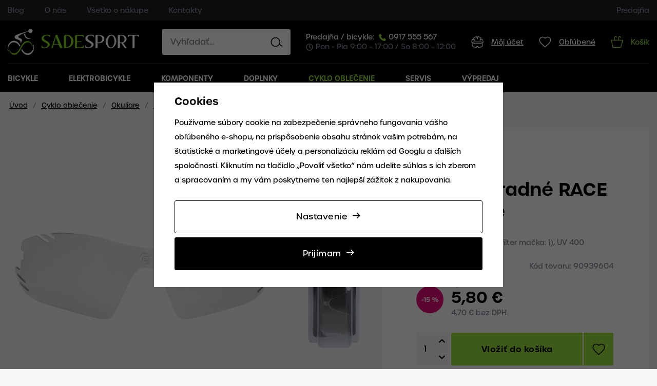

--- FILE ---
content_type: text/html; charset=UTF-8
request_url: https://www.sadesport.sk/sklo-nahradne-race-pro-cire_z9914/
body_size: 34700
content:
<!DOCTYPE html>


                     
    
         
            
   

    
        
                
        
        

                                                

   
   
   


<html class="no-js lang-sk" lang="sk">
<head>
   <meta charset="utf-8">
   
      <meta name="author" content="SADESPORT">
   

   <meta name="web_author" content="wpj.cz">

   
      <meta name="description" content="▻Sklo náhradné RACE PRO , číre◅ za najlepšiu cenu na trhu. ✓ Skladom ✓ Profesionálny prístup ✓ Rýchle doručenie ✓ Výpredaj. Sklo náhradné RACE PRO , číre je špička v kategórii Náhradné sklá na okuliare">
   

         <meta name="viewport" content="width=device-width, initial-scale=1">
   
   <meta property="og:title" content="Sklo náhradné RACE PRO , číre - Bicykle, Elektrobicykle, Cyklodoplnky | Sadesport">
      
         <meta property="og:image" content="https://www.sadesport.sk/data/tmp/108/3/161233_108.jpg?1647268501_1">
   
   <meta property="og:url" content="https://www.sadesport.sk/sklo-nahradne-race-pro-cire_z9914/">
   <meta property="og:type" content="website">

   
   

   
      <title>Sklo náhradné RACE PRO , číre - Bicykle, Elektrobicykle, Cyklodoplnky | Sadesport</title>
   

   
      
   <link rel="stylesheet" href="https://use.typekit.net/nke3slz.css">


      
         <link rel="stylesheet" href="/web/build/app.8b456316.css">
         
      
   <link rel="stylesheet" href="/web/build/product.ab58d62f.css">

   

   
         <link rel="canonical" href="https://www.sadesport.sk/sklo-nahradne-race-pro-cire_z9914/">
   

   
               <meta name="robots" content="index, follow">
         

   
         

   
   <link rel="shortcut icon" href="/templates/images/favicon.ico">
   
   
   <link rel="search" href="/vyhladavanie/" type="text/html">

   <script src="/common/static/js/sentry-6.16.1.min.js"></script>

<script>
   Sentry.init({
      dsn: 'https://bdac53e35b1b4424b35eb8b76bcc2b1a@sentry.wpj.cz/9',
      allowUrls: [
         /www\.sadesport\.sk\//
      ],
      denyUrls: [
         // Facebook flakiness
         /graph\.facebook\.com/i,
         // Facebook blocked
         /connect\.facebook\.net\/en_US\/all\.js/i,
         // Chrome extensions
         /extensions\//i,
         /^chrome:\/\//i,
         /kupshop\.local/i
      ],
      beforeSend(event) {
         if (!/FBA[NV]|PhantomJS|SznProhlizec/.test(window.navigator.userAgent)) {
            return event;
         }
      },
      ignoreErrors: [
         // facebook / ga + disabled cookies
         'fbq is not defined',
         'Can\'t find variable: fbq',
         '_gat is not defined',
         'AW is not defined',
         'Can\'t find variable: AW',
         'url.searchParams.get', // gtm koza
         // localstorage not working in incoginto mode in iOS
         'The quota has been exceeded',
         'QuotaExceededError',
         'Undefined variable: localStorage',
         'localStorage is null',
         'The operation is insecure',
         "Failed to read the 'localStorage'",
         "gtm_",
         "Can't find variable: glami",
      ]
   });

   Sentry.setTag("web", "prod_sadesport_db");
   Sentry.setTag("wbpck", 1);
   Sentry.setTag("adm", 0);
   Sentry.setTag("tpl", "x");
   Sentry.setTag("sentry_v", "6.16.1");
</script>

   <script>
   window.wpj = window.wpj || {};
   wpj.onReady = wpj.onReady || [];
   wpj.jsShop = wpj.jsShop || {events:[]};

   window.dataLayer = window.dataLayer || [];
   function gtag() {
      window.dataLayer.push(arguments);
   }
   window.wpj.cookie_bar_send = true;

   wpj.getCookie = (sKey) => decodeURIComponent(
      document.cookie.replace(
         new RegExp(
            '(?:(?:^|.*;)\\s*' +
            encodeURIComponent(sKey).replace(/[\-\.\+\*]/g, '\\$&') +
            '\\s*\\=\\s*([^;]*).*$)|^.*$'
         ),
         '$1'
      )
   ) || null;

      var consents = wpj.getCookie('cookie-bar')?.split(',');

   if (!(consents instanceof Array)){
      consents = [];
   }

   consents_fields = {
      ad_storage: consents.includes('ad_storage') ? 'granted' : 'denied',
      ad_user_data: consents.includes('ad_storage') ? 'granted' : 'denied',
      ad_personalization: consents.includes('ad_storage') ? 'granted' : 'denied',
      personalization_storage: consents.includes('personalization_and_functionality_storage') ? 'granted' : 'denied',
      functionality_storage: 'granted',
      analytics_storage: consents.includes('analytics_storage') ? 'granted' : 'denied',
   };
   gtag('consent', 'default', consents_fields);

   gtag("set", "ads_data_redaction", true);

   dataLayer.push({
      'event': 'defaultConsent',
      'consents' : consents_fields,
      'version': 'v0'
   });
   </script>

<script>
   wpj.data = wpj.data || { };

      wpj.data.instagram = true;
   
   

   

   
</script>


   

         <meta name="google-site-verification" content="google-site-verification=rdg_xCxqZbaJNBMdKg3B_7kq-hKeboV9SanIvNyX-ps">
         <meta name="google-site-verification" content="&lt;meta name=&quot;google-site-verification&quot; content=&quot;i-d1DQtHgsZ7Xxm7wHa__rcAu5lP6qX9qs5uJBek7vg&quot; /&gt;">
   
   
   
   
             <script async src="https://www.googletagmanager.com/gtag/js?id=G-SL6WNZ6Z16"></script>
         <script>
         gtag('js', new Date());
      </script>
   
   <script>
      <!-- Global site tag (gtag.js) - Google Analytics 4 -->
      gtag('config', 'G-SL6WNZ6Z16');
   </script>

      

   

        </head>
<body >





   
      <header class="header">
   <div class="header-top">
      <div class="container">
         
<div class="header-menu">
    
   <ul class="list-unstyled">
                 <li class=" item-6">
             <a href="/blog/" >
                 Blog
             </a>
                        </li>
                 <li class=" item-7">
             <a href="/o-nas/" >
                 O nás
             </a>
                        </li>
                 <li class=" item-8">
             <a href="/vsetko-o-nakupe/" >
                 Všetko o nákupe
             </a>
                        </li>
                 <li class=" item-9">
             <a href="/kontakty/" >
                 Kontakty
             </a>
                        </li>
          </ul>

</div>

         
<div class="header-top-right">
    
   <ul class="list-unstyled">
                 <li class=" item-10">
             <a href="/prodejna/" >
                 Predajňa
             </a>
                        </li>
          </ul>

</div>

      </div>
   </div>

   <div class="container">
      <div class="header-middle">
         <div class="header-burger">
            <button href="#" data-toggle="burger">
               <span class="fc icons_burger"></span>
            </button>
         </div>
         <a href="/" title="Bicykle, Elektrobicykle, Cyklodoplnky | Sadesport" class="logo">
            <img src="/templates/images/logo.svg" alt="Bicykle, Elektrobicykle, Cyklodoplnky | Sadesport" class="img-responsive" width="256" height="51">
         </a>

         <div class="header-search-inline">
   <form method="get" action="/vyhladavanie/">
      <input type="text" name="search" value="" maxlength="100" class="form-control autocomplete-control"
             placeholder="Vyhľadať..." autocomplete="off" data-search-input>
      <button name="submit" type="submit" value="Hľadať"
              class="btn btn-search fc icons_search" aria-label="Hľadať"></button>
         </form>
</div>

         <div class="contact-icons-wrapper">
            <div class="header-contact">
               <div class="shop">
                  Predajňa / bicykle: 
                  <a href="tel:0917555567"><span class="fc icons_phone"></span>0917 555 567</a>
               </div>
               <p><span class="fc icons_clock"></span>Pon - Pia 9:00 – 17:00 / So 8:00 – 12:00</p>
            </div>

            <div class="header-icons">
               <div class="header-login header-icon cart-signin">
                  <a href="/prihlasenie/">
                     <span class="fc icons_user"></span>
                                             <span class="title">Môj účet</span>
                                       </a>
               </div>

               <div class="header-favorite header-icon">
                  <a href="/oblubene/" class="cart-signin" title="Oblíbené produkty">
                     <span class="fc icons_heart">
                                             </span>
                     <span class="title">Obľúbené</span>
                  </a>
               </div>

               <div class="header-cart header-icon ">
   <a  data-reload="cart-info">
      <span class="fc icons_cart">
               </span>
      <span class="price">
                     <span class="cart-title">Košík</span>
               </span>
   </a>
</div>

<div class="cartbox-focus " data-cartbox>
   
      <div class="cartbox-header">
         
            <p class="h3">Nákupný košík</p>
         
         
            <a href="#" class="fc lightbox_close" data-cartbox-hide></a>
         
      </div>
   

   <div class="cartbox-product-list" data-simplebar data-simplebar-auto-hide="false">
      <div data-reload="cartbox-products">
                     <p class="no-items">V košíku nemáte žiadny tovar.</p>
               </div>
   </div>


   <div class="cartbox-footer">
      <div data-reload="cartbox-footer">
         
                           

   <div class="shipping-progress">
      <span class="fc icons_delivery"></span>
      <p>
                     Do dopravy zdarma zostáva
            <strong>100 €</strong>
               </p>

      <div class="shipping-bar">
                                 <span style="width: 0%"></span>
               </div>
      
   </div>
                        
               <div class="price-title">Medzisúčet
                  <strong class="total-price h3">0 €</strong>

                                 </div>
            

            
               <a href="/kosik/" class="btn btn-block btn-primary disabled">Do košíka</a>
            
         
      </div>
   </div>
</div>
<div class="cartbox-bg" data-cartbox></div>
<div class="cartbox-overlay" data-cartbox data-cartbox-hide></div>

            </div>
         </div>
      </div>
      <div class="header-sections">
          <ul class="level-0" data-sections="header"><li class="nav-item has-submenu" data-navitem="3"><a href="/bicykle/" class="nav-link"> Bicykle</a><div class="submenu bicycle"><div class="submenu-title-wrapper"><div class="submenu-title"><h2>Bicykle</h2></div></div><div class="submenu-sections-wrapper"><ul class="level-1"><li class="nav-item " data-navitem="106"><a href="/celoodpruzene-bicykle/" class="nav-link"><div class="img"><img src="/data/tmp/17/6/106_17.jpg?1647255607_1" data-src="/data/tmp/17/6/106_17.jpg?1647255607_1" class="img-responsive" alt="Celoodpružené" width="130" height="95" loading="lazy"></div> Celoodpružené </a></li><li class="nav-item " data-navitem="107"><a href="/horske-bicykle-hardtail/" class="nav-link"><div class="img"><img src="/data/tmp/17/7/107_17.jpg?1647256062_1" data-src="/data/tmp/17/7/107_17.jpg?1647256062_1" class="img-responsive" alt="Horské hardtail" width="130" height="95" loading="lazy"></div> Horské hardtail </a></li><li class="nav-item " data-navitem="109"><a href="/damske-bicykle/" class="nav-link"><div class="img"><img src="/data/tmp/17/9/109_17.jpg?1650976912_1" data-src="/data/tmp/17/9/109_17.jpg?1650976912_1" class="img-responsive" alt="Dámske" width="130" height="95" loading="lazy"></div> Dámske </a></li><li class="nav-item " data-navitem="111"><a href="/detske-a-juniorske-bicykle/" class="nav-link"><div class="img"><img src="/data/tmp/17/1/111_17.jpg?1647255793_1" data-src="/data/tmp/17/1/111_17.jpg?1647255793_1" class="img-responsive" alt="Detské a juniorské" width="130" height="95" loading="lazy"></div> Detské a juniorské </a></li><li class="nav-item " data-navitem="145"><a href="/cestne-bicykle/" class="nav-link"><div class="img"><img src="/data/tmp/17/5/145_17.jpg?1647255674_1" data-src="/data/tmp/17/5/145_17.jpg?1647255674_1" class="img-responsive" alt="Cestné" width="130" height="95" loading="lazy"></div> Cestné </a></li><li class="nav-item " data-navitem="450"><a href="/gravel-bicykle/" class="nav-link"><div class="img"><img src="/data/tmp/17/0/450_17.jpg?1647256024_1" data-src="/data/tmp/17/0/450_17.jpg?1647256024_1" class="img-responsive" alt="Gravel" width="130" height="95" loading="lazy"></div> Gravel </a></li><li class="nav-item " data-navitem="108"><a href="/crossove-a-trekingove-bicykle/" class="nav-link"><div class="img"><img src="/data/tmp/17/8/108_17.jpg?1647255687_1" data-src="/data/tmp/17/8/108_17.jpg?1647255687_1" class="img-responsive" alt="Crossové a trekingové" width="130" height="95" loading="lazy"></div> Crossové a trekingové </a></li><li class="nav-item " data-navitem="110"><a href="/mestske-a-retro-bicykle/" class="nav-link"><div class="img"><img src="/data/tmp/17/0/110_17.jpg?1647256787_1" data-src="/data/tmp/17/0/110_17.jpg?1647256787_1" class="img-responsive" alt="Mestské a Retro" width="130" height="95" loading="lazy"></div> Mestské a Retro </a></li><li class="nav-item " data-navitem="112"><a href="/dirt-a-bmx-bicykle/" class="nav-link"><div class="img"><img src="/data/tmp/17/2/112_17.jpg?1647255965_1" data-src="/data/tmp/17/2/112_17.jpg?1647255965_1" class="img-responsive" alt="Dirt a BMX" width="130" height="95" loading="lazy"></div> Dirt a BMX </a></li></ul><div class="submenu-footer"><figure class="w-figure text-left"><a class="w-photo w-photo-size-original " href="/scott_v50/"><div class="w-photo w-photo-size-original "><img srcset="/data/tmp/104/7/177047_104.jpg?1648038479 116w, /data/tmp/105/7/177047_105.jpg?1648038479 116w, /data/tmp/106/7/177047_106.jpg?1648038479 116w, /data/tmp/107/7/177047_107.jpg?1648038479 116w" src="/data/tmp/105/7/177047_105.jpg" alt="Scott" title="Scott" sizes="(min-width: 1440px) 116px, (min-width: 1220px) 116px, (min-width: 768px) calc((100vw / 1) - 20px), calc(100vw - 20px)" draggable="true" class=""></div></a></figure><figure class="w-figure text-left"><a class="w-photo w-photo-size-original " href="/focus-bikes_v28/"><div class="w-photo w-photo-size-original "><img srcset="/data/tmp/104/7/237897_104.jpg?1648634495 160w, /data/tmp/105/7/237897_105.jpg?1648634495 160w, /data/tmp/106/7/237897_106.jpg?1648634495 160w, /data/tmp/107/7/237897_107.jpg?1648634495 160w" src="/data/tmp/105/7/237897_105.jpg" alt="Focus" title="Focus" sizes="(min-width: 1440px) 160px, (min-width: 1220px) 160px, (min-width: 768px) calc((100vw / 1) - 20px), calc(100vw - 20px)" draggable="true" class=""></div></a></figure><figure class="w-figure text-left"><a class="w-photo w-photo-size-original " href="/ctm_v25/"><div class="w-photo w-photo-size-original "><img srcset="/data/tmp/104/8/266108_104.jpg?1673274687 150w, /data/tmp/105/8/266108_105.jpg?1673274687 150w, /data/tmp/106/8/266108_106.jpg?1673274687 150w, /data/tmp/107/8/266108_107.jpg?1673274687 150w" src="/data/tmp/105/8/266108_105.jpg" alt="Ctm" title="Ctm" sizes="(min-width: 1440px) 150px, (min-width: 1220px) 150px, (min-width: 768px) calc((100vw / 1) - 20px), calc(100vw - 20px)" draggable="true" class=""></div></a></figure><figure class="w-figure text-left"><a class="w-photo w-photo-size-original " href="/rock-machine_v34/"><div class="w-photo w-photo-size-original "><img srcset="/data/tmp/104/2/177052_104.jpg?1648040245 118w, /data/tmp/105/2/177052_105.jpg?1648040245 118w, /data/tmp/106/2/177052_106.jpg?1648040245 118w, /data/tmp/107/2/177052_107.jpg?1648040245 118w" src="/data/tmp/105/2/177052_105.jpg" alt="Rock Machine" title="Rock Machine" sizes="(min-width: 1440px) 118px, (min-width: 1220px) 118px, (min-width: 768px) calc((100vw / 1) - 20px), calc(100vw - 20px)" draggable="true" class=""></div></a></figure></div></div></div></li><li class="nav-item has-submenu" data-navitem="125"><a href="/elektrobicykle/" class="nav-link"> Elektrobicykle</a><div class="submenu bicycle"><div class="submenu-title-wrapper"><div class="submenu-title"><h2>Elektrobicykle</h2></div></div><div class="submenu-sections-wrapper"><ul class="level-1"><li class="nav-item " data-navitem="431"><a href="/celoodpruzene-elektrobicykle/" class="nav-link"><div class="img"><img src="/data/tmp/17/1/431_17.jpg?1647256885_1" data-src="/data/tmp/17/1/431_17.jpg?1647256885_1" class="img-responsive" alt="Celoodpružené ebiky" width="130" height="95" loading="lazy"></div> Celoodpružené ebiky </a></li><li class="nav-item " data-navitem="432"><a href="/horske-elektrobicykle-hardtail/" class="nav-link"><div class="img"><img src="/data/tmp/17/2/432_17.jpg?1647257055_1" data-src="/data/tmp/17/2/432_17.jpg?1647257055_1" class="img-responsive" alt="Horské hardtail" width="130" height="95" loading="lazy"></div> Horské hardtail </a></li><li class="nav-item " data-navitem="434"><a href="/damske-elektrobicykle/" class="nav-link"><div class="img"><img src="/data/tmp/17/4/434_17.jpg?1651045170_1" data-src="/data/tmp/17/4/434_17.jpg?1651045170_1" class="img-responsive" alt="Dámske" width="130" height="95" loading="lazy"></div> Dámske </a></li><li class="nav-item " data-navitem="433"><a href="/crossove-a-trekingove-elektrobicykle/" class="nav-link"><div class="img"><img src="/data/tmp/17/3/433_17.jpg?1650458921_1" data-src="/data/tmp/17/3/433_17.jpg?1650458921_1" class="img-responsive" alt="Crossové a trekingové" width="130" height="95" loading="lazy"></div> Crossové a trekingové </a></li><li class="nav-item " data-navitem="435"><a href="/mestske-elektrobicykle/" class="nav-link"><div class="img"><img src="/data/tmp/17/5/435_17.jpg?1647257085_1" data-src="/data/tmp/17/5/435_17.jpg?1647257085_1" class="img-responsive" alt="Mestské" width="130" height="95" loading="lazy"></div> Mestské </a></li><li class="nav-item " data-navitem="451"><a href="/juniorske-elektrobicykle/" class="nav-link"><div class="img"><img src="/data/tmp/17/1/451_17.jpg?1647257071_1" data-src="/data/tmp/17/1/451_17.jpg?1647257071_1" class="img-responsive" alt="Juniorské" width="130" height="95" loading="lazy"></div> Juniorské </a></li></ul></div></div></li><li class="nav-item has-submenu" data-navitem="216"><a href="/komponenty/" class="nav-link"> Komponenty</a><div class="submenu "><div class="submenu-title-wrapper"><div class="submenu-title"><h2>Komponenty</h2></div></div><div class="submenu-sections-wrapper"><ul class="level-1"><li class="nav-item " data-navitem="456"><a href="/komponenty_k216/bezdusove-systemy_k456/" class="nav-link"><div class="img"><img src="/data/tmp/18/6/456_18.jpg?1646760299_1" data-src="/data/tmp/18/6/456_18.jpg?1646760299_1" class="img-responsive" alt="Bezdušové systémy" width="70" height="70" loading="lazy"></div> Bezdušové systémy </a></li><li class="nav-item " data-navitem="25"><a href="/komponenty_k216/brzdy_k25/" class="nav-link"><div class="img"><img src="/data/tmp/18/5/25_18.jpg?1425711788_1" data-src="/data/tmp/18/5/25_18.jpg?1425711788_1" class="img-responsive" alt="Brzdy" width="70" height="70" loading="lazy"></div> Brzdy </a></li><li class="nav-item " data-navitem="430"><a href="/komponenty_k216/diely-na-elektrobicykel_k430/" class="nav-link"><div class="img"><img src="/data/tmp/18/0/430_18.jpg?1646752046_1" data-src="/data/tmp/18/0/430_18.jpg?1646752046_1" class="img-responsive" alt="Diely na elektrobicykel" width="70" height="70" loading="lazy"></div> Diely na elektrobicykel </a></li><li class="nav-item " data-navitem="26"><a href="/komponenty_k216/duse_k26/" class="nav-link"><div class="img"><img src="/data/tmp/18/6/26_18.jpg?1646760446_1" data-src="/data/tmp/18/6/26_18.jpg?1646760446_1" class="img-responsive" alt="Duše" width="70" height="70" loading="lazy"></div> Duše </a></li><li class="nav-item " data-navitem="31"><a href="/komponenty_k216/gripy-a-omotavky_k31/" class="nav-link"><div class="img"><img src="/data/tmp/18/1/31_18.jpg?1425711788_1" data-src="/data/tmp/18/1/31_18.jpg?1425711788_1" class="img-responsive" alt="Gripy a omotávky" width="70" height="70" loading="lazy"></div> Gripy a omotávky </a></li><li class="nav-item " data-navitem="133"><a href="/komponenty_k216/hlavove-zlozenia_k133/" class="nav-link"><div class="img"><img src="/data/tmp/18/3/133_18.jpg?1425711788_1" data-src="/data/tmp/18/3/133_18.jpg?1425711788_1" class="img-responsive" alt="Hlavové zloženia..." width="70" height="70" loading="lazy"></div> Hlavové zloženia... </a></li><li class="nav-item " data-navitem="34"><a href="/komponenty_k216/kazety-a-volnokolieska_k34/" class="nav-link"><div class="img"><img src="/data/tmp/18/4/34_18.jpg?1425711788_1" data-src="/data/tmp/18/4/34_18.jpg?1425711788_1" class="img-responsive" alt="Kazety a voľnokolieska" width="70" height="70" loading="lazy"></div> Kazety a voľnokolieska </a></li><li class="nav-item " data-navitem="238"><a href="/komponenty_k216/koncovky-ramov_k238/" class="nav-link"><div class="img"><img src="/data/tmp/18/8/238_18.jpg?1646754980_1" data-src="/data/tmp/18/8/238_18.jpg?1646754980_1" class="img-responsive" alt="Koncovky rámov" width="70" height="70" loading="lazy"></div> Koncovky rámov </a></li><li class="nav-item " data-navitem="91"><a href="/komponenty_k216/kolesa_k91/" class="nav-link"><div class="img"><img src="/data/tmp/18/1/91_18.jpg?1425711788_1" data-src="/data/tmp/18/1/91_18.jpg?1425711788_1" class="img-responsive" alt="Kolesá" width="70" height="70" loading="lazy"></div> Kolesá </a></li><li class="nav-item " data-navitem="56"><a href="/kluky-a-prevodniky/" class="nav-link"><div class="img"><img src="/data/tmp/18/6/56_18.jpg?1647257141_1" data-src="/data/tmp/18/6/56_18.jpg?1647257141_1" class="img-responsive" alt="Kľuky a prevodníky" width="70" height="70" loading="lazy"></div> Kľuky a prevodníky </a></li><li class="nav-item " data-navitem="118"><a href="/komponenty_k216/lanka-a-bowdeny_k118/" class="nav-link"><div class="img"><img src="/data/tmp/18/8/118_18.jpg?1425711788_1" data-src="/data/tmp/18/8/118_18.jpg?1425711788_1" class="img-responsive" alt="Lanká a bowdeny" width="70" height="70" loading="lazy"></div> Lanká a bowdeny </a></li><li class="nav-item " data-navitem="32"><a href="/komponenty_k216/pedale_k32/" class="nav-link"><div class="img"><img src="/data/tmp/18/2/32_18.jpg?1425711788_1" data-src="/data/tmp/18/2/32_18.jpg?1425711788_1" class="img-responsive" alt="Pedále" width="70" height="70" loading="lazy"></div> Pedále </a></li><li class="nav-item " data-navitem="27"><a href="/komponenty_k216/plaste_k27/" class="nav-link"><div class="img"><img src="/data/tmp/18/7/27_18.jpg?1425711788_1" data-src="/data/tmp/18/7/27_18.jpg?1425711788_1" class="img-responsive" alt="Plášte" width="70" height="70" loading="lazy"></div> Plášte </a></li><li class="nav-item " data-navitem="504"><a href="/komponenty_k216/predstavce_k504/" class="nav-link"><div class="img"><img src="/data/tmp/18/4/504_18.jpg?1660895326_1" data-src="/data/tmp/18/4/504_18.jpg?1660895326_1" class="img-responsive" alt="Predstavce" width="70" height="70" loading="lazy"></div> Predstavce </a></li><li class="nav-item " data-navitem="218"><a href="/komponenty_k216/prehadzovacky_k218/" class="nav-link"><div class="img"><img src="/data/tmp/18/8/218_18.jpg?1646758548_1" data-src="/data/tmp/18/8/218_18.jpg?1646758548_1" class="img-responsive" alt="Prehadzovačky" width="70" height="70" loading="lazy"></div> Prehadzovačky </a></li><li class="nav-item " data-navitem="512"><a href="/komponenty_k216/presmyky_k512/" class="nav-link"><div class="img"><img src="/data/tmp/18/2/512_18.jpg?1654253313_1" data-src="/data/tmp/18/2/512_18.jpg?1654253313_1" class="img-responsive" alt="Prešmyky" width="70" height="70" loading="lazy"></div> Prešmyky </a></li><li class="nav-item " data-navitem="58"><a href="/komponenty_k216/radenie_k58/" class="nav-link"><div class="img"><img src="/data/tmp/18/8/58_18.jpg?1425711788_1" data-src="/data/tmp/18/8/58_18.jpg?1425711788_1" class="img-responsive" alt="Radenie" width="70" height="70" loading="lazy"></div> Radenie </a></li><li class="nav-item " data-navitem="127"><a href="/komponenty_k216/ramy_k127/" class="nav-link"><div class="img"><img src="/data/tmp/18/7/127_18.jpg?1646759786_1" data-src="/data/tmp/18/7/127_18.jpg?1646759786_1" class="img-responsive" alt="Rámy" width="70" height="70" loading="lazy"></div> Rámy </a></li><li class="nav-item " data-navitem="239"><a href="/komponenty_k216/riadidla_k239/" class="nav-link"><div class="img"><img src="/data/tmp/18/9/239_18.jpg?1656416775_1" data-src="/data/tmp/18/9/239_18.jpg?1656416775_1" class="img-responsive" alt="Riadidlá" width="70" height="70" loading="lazy"></div> Riadidlá </a></li><li class="nav-item " data-navitem="33"><a href="/komponenty_k216/retaze_k33/" class="nav-link"><div class="img"><img src="/data/tmp/18/3/33_18.jpg?1646840765_1" data-src="/data/tmp/18/3/33_18.jpg?1646840765_1" class="img-responsive" alt="Reťaze" width="70" height="70" loading="lazy"></div> Reťaze </a></li><li class="nav-item " data-navitem="99"><a href="/komponenty_k216/sedlovky_k99/" class="nav-link"><div class="img"><img src="/data/tmp/18/9/99_18.jpg?1646751785_1" data-src="/data/tmp/18/9/99_18.jpg?1646751785_1" class="img-responsive" alt="Sedlovky" width="70" height="70" loading="lazy"></div> Sedlovky </a></li><li class="nav-item " data-navitem="98"><a href="/komponenty_k216/sedla_k98/" class="nav-link"><div class="img"><img src="/data/tmp/18/8/98_18.jpg?1425711788_1" data-src="/data/tmp/18/8/98_18.jpg?1425711788_1" class="img-responsive" alt="Sedlá" width="70" height="70" loading="lazy"></div> Sedlá </a></li><li class="nav-item " data-navitem="121"><a href="/komponenty_k216/stredove-zlozenia_k121/" class="nav-link"><div class="img"><img src="/data/tmp/18/1/121_18.jpg?1646827639_1" data-src="/data/tmp/18/1/121_18.jpg?1646827639_1" class="img-responsive" alt="Stredové zloženia" width="70" height="70" loading="lazy"></div> Stredové zloženia </a></li><li class="nav-item " data-navitem="90"><a href="/komponenty_k216/vidlice_k90/" class="nav-link"><div class="img"><img src="/data/tmp/18/0/90_18.jpg?1650450591_1" data-src="/data/tmp/18/0/90_18.jpg?1650450591_1" class="img-responsive" alt="Vidlice" width="70" height="70" loading="lazy"></div> Vidlice </a></li></ul></div></div></li><li class="nav-item has-submenu" data-navitem="217"><a href="/doplnky-a-prislusenstvo-k-bicyklom/" class="nav-link"> Doplnky</a><div class="submenu "><div class="submenu-title-wrapper"><div class="submenu-title"><h2>Doplnky</h2></div></div><div class="submenu-sections-wrapper"><ul class="level-1"><li class="nav-item " data-navitem="992"><a href="/doplnky_k217/autonosice_k992/" class="nav-link"><div class="img"><img src="/data/tmp/18/2/992_18.jpg?1658938148_1" data-src="/data/tmp/18/2/992_18.jpg?1658938148_1" class="img-responsive" alt="Autonosiče" width="70" height="70" loading="lazy"></div> Autonosiče </a></li><li class="nav-item " data-navitem="146"><a href="/doplnky_k217/baterie_k146/" class="nav-link"><div class="img"><img src="/data/tmp/18/6/146_18.jpg?1425711788_1" data-src="/data/tmp/18/6/146_18.jpg?1425711788_1" class="img-responsive" alt="Batérie" width="70" height="70" loading="lazy"></div> Batérie </a></li><li class="nav-item " data-navitem="22"><a href="/doplnky_k217/blatniky_k22/" class="nav-link"><div class="img"><img src="/data/tmp/18/2/22_18.jpg?1425711788_1" data-src="/data/tmp/18/2/22_18.jpg?1425711788_1" class="img-responsive" alt="Blatníky" width="70" height="70" loading="lazy"></div> Blatníky </a></li><li class="nav-item " data-navitem="102"><a href="/doplnky_k217/brasne_k102/" class="nav-link"><div class="img"><img src="/data/tmp/18/2/102_18.jpg?1646806945_1" data-src="/data/tmp/18/2/102_18.jpg?1646806945_1" class="img-responsive" alt="Brašne" width="70" height="70" loading="lazy"></div> Brašne </a></li><li class="nav-item " data-navitem="24"><a href="/doplnky_k217/cyklopocitace_k24/" class="nav-link"><div class="img"><img src="/data/tmp/18/4/24_18.jpg?1646808322_1" data-src="/data/tmp/18/4/24_18.jpg?1646808322_1" class="img-responsive" alt="Cyklopočítače" width="70" height="70" loading="lazy"></div> Cyklopočítače </a></li><li class="nav-item " data-navitem="990"><a href="/doplnky_k217/darcekove-poukazky_k990/" class="nav-link"><div class="img"><img src="/data/tmp/18/0/990_18.jpg?1648822892_1" data-src="/data/tmp/18/0/990_18.jpg?1648822892_1" class="img-responsive" alt="Darčekové poukážky" width="70" height="70" loading="lazy"></div> Darčekové poukážky </a></li><li class="nav-item " data-navitem="161"><a href="/doplnky_k217/detske-doplnky_k161/" class="nav-link"><div class="img"><img src="/data/tmp/18/1/161_18.jpg?1646923097_1" data-src="/data/tmp/18/1/161_18.jpg?1646923097_1" class="img-responsive" alt="Detské doplnky" width="70" height="70" loading="lazy"></div> Detské doplnky </a></li><li class="nav-item " data-navitem="105"><a href="/doplnky_k217/detske-sedacky_k105/" class="nav-link"><div class="img"><img src="/data/tmp/18/5/105_18.jpg?1646922525_1" data-src="/data/tmp/18/5/105_18.jpg?1646922525_1" class="img-responsive" alt="Detské sedačky" width="70" height="70" loading="lazy"></div> Detské sedačky </a></li><li class="nav-item " data-navitem="539"><a href="/doplnky_k217/drziaky-bicyklov_k539/" class="nav-link"><div class="img"><img src="/data/tmp/18/9/539_18.jpg?1654268573_1" data-src="/data/tmp/18/9/539_18.jpg?1654268573_1" class="img-responsive" alt="Držiaky bicyklov" width="70" height="70" loading="lazy"></div> Držiaky bicyklov </a></li><li class="nav-item " data-navitem="2279"><a href="/doplnky_k217/drziaky-telefonu_k2279/" class="nav-link"><div class="img"><img src="/data/tmp/18/9/2279_18.jpg?1736775900_1" data-src="/data/tmp/18/9/2279_18.jpg?1736775900_1" class="img-responsive" alt="Držiaky telefónu" width="70" height="70" loading="lazy"></div> Držiaky telefónu </a></li><li class="nav-item " data-navitem="292"><a href="/doplnky_k217/flase_k292/" class="nav-link"><div class="img"><img src="/data/tmp/18/2/292_18.jpg?1477725263_1" data-src="/data/tmp/18/2/292_18.jpg?1477725263_1" class="img-responsive" alt="Fľaše" width="70" height="70" loading="lazy"></div> Fľaše </a></li><li class="nav-item " data-navitem="295"><a href="/doplnky_k217/kosiky-na-flase_k295/" class="nav-link"><div class="img"><img src="/data/tmp/18/5/295_18.jpg?1477727107_1" data-src="/data/tmp/18/5/295_18.jpg?1477727107_1" class="img-responsive" alt="Košíky na fľaše" width="70" height="70" loading="lazy"></div> Košíky na fľaše </a></li><li class="nav-item " data-navitem="246"><a href="/doplnky_k217/kozmetika_k246/" class="nav-link"><div class="img"><img src="/data/tmp/18/6/246_18.jpg?1646809191_1" data-src="/data/tmp/18/6/246_18.jpg?1646809191_1" class="img-responsive" alt="Kozmetika" width="70" height="70" loading="lazy"></div> Kozmetika </a></li><li class="nav-item " data-navitem="2254"><a href="/doplnky_k217/lokatory-a-alarmy_k2254/" class="nav-link"><div class="img"><img src="/data/tmp/18/4/2254_18.jpg?1730797290_1" data-src="/data/tmp/18/4/2254_18.jpg?1730797290_1" class="img-responsive" alt="Lokátory a alarmy" width="70" height="70" loading="lazy"></div> Lokátory a alarmy </a></li><li class="nav-item " data-navitem="101"><a href="/doplnky_k217/nosice-a-kose_k101/" class="nav-link"><div class="img"><img src="/data/tmp/18/1/101_18.jpg?1646807277_1" data-src="/data/tmp/18/1/101_18.jpg?1646807277_1" class="img-responsive" alt="Nosiče a koše" width="70" height="70" loading="lazy"></div> Nosiče a koše </a></li><li class="nav-item " data-navitem="180"><a href="/doplnky_k217/ochrana-ramu_k180/" class="nav-link"><div class="img"><img src="/data/tmp/18/0/180_18.jpg?1646807665_1" data-src="/data/tmp/18/0/180_18.jpg?1646807665_1" class="img-responsive" alt="Ochrana rámu" width="70" height="70" loading="lazy"></div> Ochrana rámu </a></li><li class="nav-item " data-navitem="23"><a href="/doplnky_k217/osvetlenie_k23/" class="nav-link"><div class="img"><img src="/data/tmp/18/3/23_18.jpg?1646905149_1" data-src="/data/tmp/18/3/23_18.jpg?1646905149_1" class="img-responsive" alt="Osvetlenie" width="70" height="70" loading="lazy"></div> Osvetlenie </a></li><li class="nav-item " data-navitem="149"><a href="/doplnky_k217/pomocne-kolieska_k149/" class="nav-link"><div class="img"><img src="/data/tmp/18/9/149_18.jpg?1425711788_1" data-src="/data/tmp/18/9/149_18.jpg?1425711788_1" class="img-responsive" alt="Pomocné kolieska" width="70" height="70" loading="lazy"></div> Pomocné kolieska </a></li><li class="nav-item " data-navitem="2031"><a href="/doplnky_k217/privesy_k2031/" class="nav-link"><div class="img"><img src="/data/tmp/18/1/2031_18.jpg?1685967276_1" data-src="/data/tmp/18/1/2031_18.jpg?1685967276_1" class="img-responsive" alt="Prívesy" width="70" height="70" loading="lazy"></div> Prívesy </a></li><li class="nav-item " data-navitem="35"><a href="/doplnky_k217/pumpy_k35/" class="nav-link"><div class="img"><img src="/data/tmp/18/5/35_18.jpg?1646921092_1" data-src="/data/tmp/18/5/35_18.jpg?1646921092_1" class="img-responsive" alt="Pumpy" width="70" height="70" loading="lazy"></div> Pumpy </a></li><li class="nav-item " data-navitem="95"><a href="/doplnky_k217/rohy_k95/" class="nav-link"><div class="img"><img src="/data/tmp/18/5/95_18.jpg?1646808697_1" data-src="/data/tmp/18/5/95_18.jpg?1646808697_1" class="img-responsive" alt="Rohy" width="70" height="70" loading="lazy"></div> Rohy </a></li><li class="nav-item " data-navitem="20"><a href="/doplnky_k217/ruksaky-a-ladvinky_k20/" class="nav-link"><div class="img"><img src="/data/tmp/18/0/20_18.jpg?1665043524_1" data-src="/data/tmp/18/0/20_18.jpg?1665043524_1" class="img-responsive" alt="Ruksaky a ľadvinky" width="70" height="70" loading="lazy"></div> Ruksaky a ľadvinky </a></li><li class="nav-item " data-navitem="120"><a href="/doplnky_k217/stojany_k120/" class="nav-link"><div class="img"><img src="/data/tmp/18/0/120_18.jpg?1646826029_1" data-src="/data/tmp/18/0/120_18.jpg?1646826029_1" class="img-responsive" alt="Stojany" width="70" height="70" loading="lazy"></div> Stojany </a></li><li class="nav-item " data-navitem="21"><a href="/doplnky_k217/trenazery_k21/" class="nav-link"><div class="img"><img src="/data/tmp/18/1/21_18.jpg?1646808908_1" data-src="/data/tmp/18/1/21_18.jpg?1646808908_1" class="img-responsive" alt="Trenažéry" width="70" height="70" loading="lazy"></div> Trenažéry </a></li><li class="nav-item " data-navitem="37"><a href="/doplnky_k217/zamky_k37/" class="nav-link"><div class="img"><img src="/data/tmp/18/7/37_18.jpg?1425711788_1" data-src="/data/tmp/18/7/37_18.jpg?1425711788_1" class="img-responsive" alt="Zámky" width="70" height="70" loading="lazy"></div> Zámky </a></li><li class="nav-item " data-navitem="231"><a href="/doplnky_k217/zrkadla_k231/" class="nav-link"><div class="img"><img src="/data/tmp/18/1/231_18.jpg?1425711789_1" data-src="/data/tmp/18/1/231_18.jpg?1425711789_1" class="img-responsive" alt="Zrkadlá" width="70" height="70" loading="lazy"></div> Zrkadlá </a></li><li class="nav-item " data-navitem="36"><a href="/doplnky_k217/zvonceky_k36/" class="nav-link"><div class="img"><img src="/data/tmp/18/6/36_18.jpg?1425711788_1" data-src="/data/tmp/18/6/36_18.jpg?1425711788_1" class="img-responsive" alt="Zvončeky" width="70" height="70" loading="lazy"></div> Zvončeky </a></li></ul></div></div></li><li class="nav-item has-submenu" data-navitem="18"><a href="/cyklo-oblecenie/" class="nav-link"> Cyklo oblečenie</a><div class="submenu "><div class="submenu-title-wrapper"><div class="submenu-title"><h2>Cyklo oblečenie</h2></div></div><div class="submenu-sections-wrapper"><ul class="level-1"><li class="nav-item " data-navitem="123"><a href="/bundy/" class="nav-link"><div class="img"><img src="/data/tmp/18/3/123_18.jpg?1647260676_1" data-src="/data/tmp/18/3/123_18.jpg?1647260676_1" class="img-responsive" alt="Bundy" width="70" height="70" loading="lazy"></div> Bundy </a></li><li class="nav-item " data-navitem="2110"><a href="/capice-a-celenky/" class="nav-link"><div class="img"><img src="/data/tmp/18/0/2110_18.jpg?1680508000_1" data-src="/data/tmp/18/0/2110_18.jpg?1680508000_1" class="img-responsive" alt="Čapice a čelenky" width="70" height="70" loading="lazy"></div> Čapice a čelenky </a></li><li class="nav-item " data-navitem="114"><a href="/chranice/" class="nav-link"><div class="img"><img src="/data/tmp/18/4/114_18.jpg?1647260785_1" data-src="/data/tmp/18/4/114_18.jpg?1647260785_1" class="img-responsive" alt="Chrániče" width="70" height="70" loading="lazy"></div> Chrániče </a></li><li class="nav-item " data-navitem="2315"><a href="/cyklo-oblecenie_k18/cyklisticke-sety_k2315/" class="nav-link"><div class="img"><img src="/data/tmp/18/5/2315_18.jpg?1741179682_1" data-src="/data/tmp/18/5/2315_18.jpg?1741179682_1" class="img-responsive" alt="Sety" width="70" height="70" loading="lazy"></div> Sety </a></li><li class="nav-item " data-navitem="38"><a href="/dresy/" class="nav-link"><div class="img"><img src="/data/tmp/18/8/38_18.jpg?1707315269_1" data-src="/data/tmp/18/8/38_18.jpg?1707315269_1" class="img-responsive" alt="Dresy" width="70" height="70" loading="lazy"></div> Dresy </a></li><li class="nav-item " data-navitem="124"><a href="/funkcne-pradlo/" class="nav-link"><div class="img"><img src="/data/tmp/18/4/124_18.jpg?1647260725_1" data-src="/data/tmp/18/4/124_18.jpg?1647260725_1" class="img-responsive" alt="Funkčné prádlo" width="70" height="70" loading="lazy"></div> Funkčné prádlo </a></li><li class="nav-item " data-navitem="41"><a href="/navleky/" class="nav-link"><div class="img"><img src="/data/tmp/18/1/41_18.jpg?1647260733_1" data-src="/data/tmp/18/1/41_18.jpg?1647260733_1" class="img-responsive" alt="Návleky" width="70" height="70" loading="lazy"></div> Návleky </a></li><li class="nav-item " data-navitem="39"><a href="/nohavice/" class="nav-link"><div class="img"><img src="/data/tmp/18/9/39_18.jpg?1647260700_1" data-src="/data/tmp/18/9/39_18.jpg?1647260700_1" class="img-responsive" alt="Nohavice" width="70" height="70" loading="lazy"></div> Nohavice </a></li><li class="nav-item " data-navitem="245"><a href="/okuliare/" class="nav-link"><div class="img"><img src="/data/tmp/18/5/245_18.jpg?1647260529_1" data-src="/data/tmp/18/5/245_18.jpg?1647260529_1" class="img-responsive" alt="Okuliare" width="70" height="70" loading="lazy"></div> Okuliare </a></li><li class="nav-item " data-navitem="538"><a href="/obuv/" class="nav-link"><div class="img"><img src="/data/tmp/18/8/538_18.jpg?1652101038_1" data-src="/data/tmp/18/8/538_18.jpg?1652101038_1" class="img-responsive" alt="Obuv" width="70" height="70" loading="lazy"></div> Obuv </a></li><li class="nav-item " data-navitem="42"><a href="/ponozky/" class="nav-link"><div class="img"><img src="/data/tmp/18/2/42_18.jpg?1647260767_1" data-src="/data/tmp/18/2/42_18.jpg?1647260767_1" class="img-responsive" alt="Ponožky" width="70" height="70" loading="lazy"></div> Ponožky </a></li><li class="nav-item " data-navitem="47"><a href="/prilby/" class="nav-link"><div class="img"><img src="/data/tmp/18/7/47_18.jpg?1679127078_1" data-src="/data/tmp/18/7/47_18.jpg?1679127078_1" class="img-responsive" alt="Prilby" width="70" height="70" loading="lazy"></div> Prilby </a></li><li class="nav-item " data-navitem="40"><a href="/rukavice/" class="nav-link"><div class="img"><img src="/data/tmp/18/0/40_18.jpg?1647260712_1" data-src="/data/tmp/18/0/40_18.jpg?1647260712_1" class="img-responsive" alt="Rukavice" width="70" height="70" loading="lazy"></div> Rukavice </a></li><li class="nav-item " data-navitem="2111"><a href="/satky/" class="nav-link"><div class="img"><img src="/data/tmp/18/1/2111_18.jpg?1680524334_1" data-src="/data/tmp/18/1/2111_18.jpg?1680524334_1" class="img-responsive" alt="Šatky" width="70" height="70" loading="lazy"></div> Šatky </a></li><li class="nav-item " data-navitem="374"><a href="/tricka/" class="nav-link"><div class="img"><img src="/data/tmp/18/4/374_18.jpg?1647260776_1" data-src="/data/tmp/18/4/374_18.jpg?1647260776_1" class="img-responsive" alt="Tričká" width="70" height="70" loading="lazy"></div> Tričká </a></li><li class="nav-item " data-navitem="535"><a href="/vesty/" class="nav-link"><div class="img"><img src="/data/tmp/18/5/535_18.jpg?1655469686_1" data-src="/data/tmp/18/5/535_18.jpg?1655469686_1" class="img-responsive" alt="Vesty" width="70" height="70" loading="lazy"></div> Vesty </a></li></ul></div></div></li><li class="nav-item has-submenu" data-navitem="444"><a href="/servis/" class="nav-link"> Servis</a><div class="submenu "><div class="submenu-title-wrapper"><div class="submenu-title"><h2>Servis</h2></div></div><div class="submenu-sections-wrapper"><ul class="level-1"><li class="nav-item " data-navitem="475"><a href="/servis_k444/centrovanie_k475/" class="nav-link"><div class="img"><img src="/data/tmp/18/5/475_18.jpg?1646751447_1" data-src="/data/tmp/18/5/475_18.jpg?1646751447_1" class="img-responsive" alt="Centrovanie" width="70" height="70" loading="lazy"></div> Centrovanie </a></li><li class="nav-item " data-navitem="48"><a href="/servis_k444/cistenie_k48/" class="nav-link"><div class="img"><img src="/data/tmp/18/8/48_18.jpg?1646831924_1" data-src="/data/tmp/18/8/48_18.jpg?1646831924_1" class="img-responsive" alt="Čistenie" width="70" height="70" loading="lazy"></div> Čistenie </a></li><li class="nav-item " data-navitem="481"><a href="/servis_k444/kluce_k481/" class="nav-link"><div class="img"><img src="/data/tmp/18/1/481_18.jpg?1646753461_1" data-src="/data/tmp/18/1/481_18.jpg?1646753461_1" class="img-responsive" alt="Kľúče" width="70" height="70" loading="lazy"></div> Kľúče </a></li><li class="nav-item " data-navitem="476"><a href="/servis_k444/klieste_k476/" class="nav-link"><div class="img"><img src="/data/tmp/18/6/476_18.jpg?1646753445_1" data-src="/data/tmp/18/6/476_18.jpg?1646753445_1" class="img-responsive" alt="Kliešte" width="70" height="70" loading="lazy"></div> Kliešte </a></li><li class="nav-item " data-navitem="474"><a href="/servis_k444/maziva_k474/" class="nav-link"><div class="img"><img src="/data/tmp/18/4/474_18.jpg?1646833305_1" data-src="/data/tmp/18/4/474_18.jpg?1646833305_1" class="img-responsive" alt="Mazivá" width="70" height="70" loading="lazy"></div> Mazivá </a></li><li class="nav-item " data-navitem="479"><a href="/servis_k444/multikluce_k479/" class="nav-link"><div class="img"><img src="/data/tmp/18/9/479_18.jpg?1646753493_1" data-src="/data/tmp/18/9/479_18.jpg?1646753493_1" class="img-responsive" alt="Multiklúče" width="70" height="70" loading="lazy"></div> Multiklúče </a></li><li class="nav-item " data-navitem="478"><a href="/servis_k444/nitovace-a-mierky_k478/" class="nav-link"><div class="img"><img src="/data/tmp/18/8/478_18.jpg?1646753529_1" data-src="/data/tmp/18/8/478_18.jpg?1646753529_1" class="img-responsive" alt="Nitovače a mierky" width="70" height="70" loading="lazy"></div> Nitovače a mierky </a></li><li class="nav-item " data-navitem="549"><a href="/servis_k444/oprava-defektov_k549/" class="nav-link"><div class="img"><img src="/data/tmp/18/9/549_18.jpg?1698761504_1" data-src="/data/tmp/18/9/549_18.jpg?1698761504_1" class="img-responsive" alt="Oprava defektov" width="70" height="70" loading="lazy"></div> Oprava defektov </a></li><li class="nav-item " data-navitem="482"><a href="/servis_k444/ostatne-naradie_k482/" class="nav-link"><div class="img"><img src="/data/tmp/18/2/482_18.jpg?1646927983_1" data-src="/data/tmp/18/2/482_18.jpg?1646927983_1" class="img-responsive" alt="Ostatné náradie" width="70" height="70" loading="lazy"></div> Ostatné náradie </a></li><li class="nav-item " data-navitem="477"><a href="/servis_k444/stahovaky_k477/" class="nav-link"><div class="img"><img src="/data/tmp/18/7/477_18.jpg?1646753541_1" data-src="/data/tmp/18/7/477_18.jpg?1646753541_1" class="img-responsive" alt="Sťahováky" width="70" height="70" loading="lazy"></div> Sťahováky </a></li><li class="nav-item " data-navitem="562"><a href="/servis_k444/sady-a-puzdra-na-naradie_k562/" class="nav-link"><div class="img"><img src="/data/tmp/18/2/562_18.jpg?1751993258_1" data-src="/data/tmp/18/2/562_18.jpg?1751993258_1" class="img-responsive" alt="Sady a puzdrá na náradie" width="70" height="70" loading="lazy"></div> Sady a puzdrá na náradie </a></li><li class="nav-item " data-navitem="480"><a href="/servis_k444/udrzba-brzd_k480/" class="nav-link"><div class="img"><img src="/data/tmp/18/0/480_18.jpg?1646832063_1" data-src="/data/tmp/18/0/480_18.jpg?1646832063_1" class="img-responsive" alt="Údržba bŕzd" width="70" height="70" loading="lazy"></div> Údržba bŕzd </a></li></ul></div></div></li><li class="nav-item has-submenu" data-navitem="276"><a href="/vypredaj/" class="nav-link"> VÝPREDAJ</a><div class="submenu "><div class="submenu-title-wrapper"><div class="submenu-title"><h2>VÝPREDAJ</h2></div></div><div class="submenu-sections-wrapper"><ul class="level-1"><li class="nav-item " data-navitem="411"><a href="/vypredaj_k276/vypredaj-bicyklov_k411/" class="nav-link"><div class="img"><img src="/data/tmp/18/1/411_18.jpg?1718024830_1" data-src="/data/tmp/18/1/411_18.jpg?1718024830_1" class="img-responsive" alt="Výpredaj bicyklov" width="70" height="70" loading="lazy"></div> Výpredaj bicyklov </a></li><li class="nav-item " data-navitem="483"><a href="/vypredaj_k276/vypredaj-elektrobicyklov_k483/" class="nav-link"><div class="img"><img src="/data/tmp/18/3/483_18.jpg?1718024847_1" data-src="/data/tmp/18/3/483_18.jpg?1718024847_1" class="img-responsive" alt="Výpredaj elektrobicyklov" width="70" height="70" loading="lazy"></div> Výpredaj elektrobicyklov </a></li><li class="nav-item " data-navitem="496"><a href="/vypredaj_k276/vypredaj-oblecenia_k496/" class="nav-link"><div class="img"><img src="/data/tmp/18/6/496_18.jpg?1747121569_1" data-src="/data/tmp/18/6/496_18.jpg?1747121569_1" class="img-responsive" alt="Výpredaj oblečenia" width="70" height="70" loading="lazy"></div> Výpredaj oblečenia </a></li><li class="nav-item " data-navitem="412"><a href="/vypredaj_k276/vypredaj-prislusenstva_k412/" class="nav-link"><div class="img"><img src="/data/tmp/18/2/412_18.jpg?1752854316_1" data-src="/data/tmp/18/2/412_18.jpg?1752854316_1" class="img-responsive" alt="Výpredaj príslušenstva" width="70" height="70" loading="lazy"></div> Výpredaj príslušenstva </a></li></ul></div></div></li></ul> 

   <script>
      wpj.onReady.push(function () {
                           $('[data-sections="header"] [data-navitem="' + 18 +'"]').addClass('active');
                  $('[data-sections="header"] [data-navitem="' + 245 +'"]').addClass('active');
                  $('[data-sections="header"] [data-navitem="' + 143 +'"]').addClass('active');
                        });
   </script>

      </div>
   </div>
   
   <script id="productSearch" type="text/x-dot-template">
            <div class="container autocomplete-inner">
         
         {{? it.items.Produkty || it.items.Kategorie || it.items.Vyrobci || it.items.Clanky || it.items.Stranky }}

         <div class="autocomplete-wrapper">
            {{? it.items.Kategorie }}
            <div class="autocomplete-categories">
               
               <p class="title-default">Kategórie</p>
               
               <ul>
                  {{~it.items.Kategorie.items :item :index}}
                  <li data-autocomplete-item="section">
                     <a href="/presmerovat/?type=category&id={{=item.id}}">{{=item.label}}</a>
                  </li>
                  {{~}}
               </ul>
            </div>
            {{?}}

            {{? it.items.Vyrobci }}
            <div class="autocomplete-categories">
               <p class="title-default">Značky</p>
               <ul>
                  {{~it.items.Vyrobci.items :item :index}}
                  <li data-autocomplete-item="section">
                     <a href="/presmerovat/?type=producer&id={{=item.id}}">{{=item.label}}</a>
                  </li>
                  {{~}}
               </ul>
            </div>
            {{?}}

            {{? it.items.Produkty }}
            <div class="autocomplete-products">
               
               <p class="title-default">Tovary</p>
               
               <ul>
                  {{~it.items.Produkty.items :item :index}}
                  {{? index < 4 }}
                  <li class="autocomplete-product-item" data-autocomplete-item="product">
                     <a href="/presmerovat/?type=product&id={{=item.id}}">
                        <div class="img">
                           {{? item.image }}
                           <img src="{{=item.image}}" alt="{{=item.label}}" class="img-fluid">
                           {{??}}
                           <img src="/common/static/images/no-img.png" alt="{{=item.label}}" class="img-fluid">
                           {{?}}
                        </div>
                        <span class="title">{{=item.label}}</span>
                        
                        
                                                        
                               {{? item.price }}
                               <span class="price">{{=item.price}}</span>
                               {{?}}
                            
                                                    
                        
                     </a>
                  </li>
                  {{?}}
                  {{~}}
               </ul>
            </div>
            {{?}}

            
            <div class="ac-showall d-showall" data-autocomplete-item="show-all">
               <a href="" class="btn btn-primary btn-block">Všetky výsledky</a>
            </div>
            
         </div>

         <div class="autocomplete-side">
            {{? it.items.Clanky }}
            <div class="autocomplete-articles">
               <p class="title-default">Články</p>
               <ul>
                  {{~it.items.Clanky.items :item :index}}
                  {{? index < 2 }}
                  <li data-autocomplete-item="section">
                     <a href="/presmerovat/?type=article&id={{=item.id}}">
                        {{? item.photo }}
                        <img src="{{=item.photo}}" alt="{{=item.label}}" width="200" height="143" class="img-fluid">
                        {{?}}
                        {{=item.label}}
                     </a>
                  </li>
                  {{?}}
                  {{~}}
               </ul>
            </div>
            {{?}}
            {{? it.items.Stranky }}
            <div class="autocomplete-pages">
               <p class="title-default">Ostatní</p>
               <ul>
                  {{~it.items.Stranky.items :item :index}}
                  <li data-autocomplete-item="section">
                     <a href="{{=item.url}}">
                        {{=item.label}}
                     </a>
                  </li>
                  {{~}}
               </ul>
            </div>
            {{?}}
            
            <div class="ac-showall resp-showall" data-autocomplete-item="show-all">
               <a href="" class="btn btn-primary btn-block">Všetky výsledky</a>
            </div>
            
         </div>

         

         {{??}}
         <div class="autocomplete-noresult">
            <p>
               
               Žiadny výsledok
               
            </p>
         </div>
         {{?}}
         
      </div>
   </script>



      <script>
      
      
      wpj.onReady.push(function () {
         $('[data-search-input]').productSearch({
                        
         });
      });
            
   </script>


</header>
<div class="header-search-outer">
   <div class="header-search-inner" data-search-form>
      <div class="container">
         <form method="get" role="search" action="/vyhladavanie/">
            <input type="text" name="search" value="" maxlength="100" class="form-control autocomplete-control"
                   placeholder="Hľadaný výraz" aria-label="Hľadaný výraz" autocomplete="off" data-search-input>
            <button name="submit" type="submit" value="Hľadať" class="btn btn-primary btn-block"><span>Hľadať</span></button>
            <button class="search-toggle" data-toggle="search" aria-label="Zavrieť"><i class="fc lightbox_close"></i></button>
         </form>
      </div>
   </div>
</div>


   <script id="productSearch" type="text/x-dot-template">
            <div class="container autocomplete-inner">
         
         {{? it.items.Produkty || it.items.Kategorie || it.items.Vyrobci || it.items.Clanky || it.items.Stranky }}

         <div class="autocomplete-wrapper">
            {{? it.items.Kategorie }}
            <div class="autocomplete-categories">
               
               <p class="title-default">Kategórie</p>
               
               <ul>
                  {{~it.items.Kategorie.items :item :index}}
                  <li data-autocomplete-item="section">
                     <a href="/presmerovat/?type=category&id={{=item.id}}">{{=item.label}}</a>
                  </li>
                  {{~}}
               </ul>
            </div>
            {{?}}

            {{? it.items.Vyrobci }}
            <div class="autocomplete-categories">
               <p class="title-default">Značky</p>
               <ul>
                  {{~it.items.Vyrobci.items :item :index}}
                  <li data-autocomplete-item="section">
                     <a href="/presmerovat/?type=producer&id={{=item.id}}">{{=item.label}}</a>
                  </li>
                  {{~}}
               </ul>
            </div>
            {{?}}

            {{? it.items.Produkty }}
            <div class="autocomplete-products">
               
               <p class="title-default">Tovary</p>
               
               <ul>
                  {{~it.items.Produkty.items :item :index}}
                  {{? index < 4 }}
                  <li class="autocomplete-product-item" data-autocomplete-item="product">
                     <a href="/presmerovat/?type=product&id={{=item.id}}">
                        <div class="img">
                           {{? item.image }}
                           <img src="{{=item.image}}" alt="{{=item.label}}" class="img-fluid">
                           {{??}}
                           <img src="/common/static/images/no-img.png" alt="{{=item.label}}" class="img-fluid">
                           {{?}}
                        </div>
                        <span class="title">{{=item.label}}</span>
                        
                        
                                                        
                               {{? item.price }}
                               <span class="price">{{=item.price}}</span>
                               {{?}}
                            
                                                    
                        
                     </a>
                  </li>
                  {{?}}
                  {{~}}
               </ul>
            </div>
            {{?}}

            
            <div class="ac-showall d-showall" data-autocomplete-item="show-all">
               <a href="" class="btn btn-primary btn-block">Všetky výsledky</a>
            </div>
            
         </div>

         <div class="autocomplete-side">
            {{? it.items.Clanky }}
            <div class="autocomplete-articles">
               <p class="title-default">Články</p>
               <ul>
                  {{~it.items.Clanky.items :item :index}}
                  {{? index < 2 }}
                  <li data-autocomplete-item="section">
                     <a href="/presmerovat/?type=article&id={{=item.id}}">
                        {{? item.photo }}
                        <img src="{{=item.photo}}" alt="{{=item.label}}" width="200" height="143" class="img-fluid">
                        {{?}}
                        {{=item.label}}
                     </a>
                  </li>
                  {{?}}
                  {{~}}
               </ul>
            </div>
            {{?}}
            {{? it.items.Stranky }}
            <div class="autocomplete-pages">
               <p class="title-default">Ostatní</p>
               <ul>
                  {{~it.items.Stranky.items :item :index}}
                  <li data-autocomplete-item="section">
                     <a href="{{=item.url}}">
                        {{=item.label}}
                     </a>
                  </li>
                  {{~}}
               </ul>
            </div>
            {{?}}
            
            <div class="ac-showall resp-showall" data-autocomplete-item="show-all">
               <a href="" class="btn btn-primary btn-block">Všetky výsledky</a>
            </div>
            
         </div>

         

         {{??}}
         <div class="autocomplete-noresult">
            <p>
               
               Žiadny výsledok
               
            </p>
         </div>
         {{?}}
         
      </div>
   </script>



      <script>
      
      
      wpj.onReady.push(function () {
         $('[data-search-input]').productSearch({
                        
         });
      });
            
   </script>


      
   
   
    
   <div >
      
       <main class="main product-main">
      <div class="container">
          
   <ul class="breadcrumbs">
                           <li><a href="/" title="Späť na úvod">Úvod</a></li>
                                                               <li><a href="/cyklo-oblecenie/" title="Späť na Cyklo oblečenie">Cyklo oblečenie</a></li>
                                       <li><a href="/okuliare/" title="Späť na Okuliare">Okuliare</a></li>
                                       <li><a href="/nahradne-diely-okuliarov/" title="Späť na Náhradné diely">Náhradné diely</a></li>
                                       <li class="active">Sklo náhradné RACE PRO , číre</li>
                     </ul>

         <div class="product-top">
            <div class="col-xxs-12 col-lg-7 column-left sticky">
                <div class="product-gallery" data-gallery-wrapper>
   <div class="product-photo-main">
            <div class="product-flags-wrapper">
            
   <span class="flag flag-discount">Zlava
      15 %
   </span>


      </div>
            <a href="/data/tmp/0/3/161233_0.jpg?1647268501_1" data-rel="gallery">
         <img src="/data/tmp/3/3/161233_3.jpg?1647268501_1"
              alt="Sklo náhradné RACE PRO , číre" class="img-responsive" width="800"
              height="650">
      </a>
   </div>


   </div>
            </div>

            <div class="col-xxs-12 col-lg-5 column-right pull-right">
               <div id="product-form"></div>
               <div class="container">
                                         <div class="producer">
                         <a href="/force_v5/"
                            title="FORCE" class="producer-link">
                            <img src="/data/tmp/11/5/5_11.jpg?1739450248_1"
                                 alt="FORCE" title="FORCE"
                                 class="producer-logo img-responsive" height="47">
                         </a>
                      </div>
                   
                  <h1>Sklo náhradné RACE PRO , číre</h1>
                                    <p class="annotation">polykarbonátové sklo (filter mačka: 1), UV 400</p>

                   
                                          
                       
                       
                                                  

                       
                          <div data-reload="variation">
      
                     
      <div class="delivery-code">
   <p class="delivery delivery-0">
               Skladom 2 ks
         </p>
         <p class="code">Kód tovaru:&nbsp;90939604</p>
   </div>


               <form action="/kosik/" method="get" data-buy-form id="product_form">
            <input type="hidden" name="act" value="add">
            <input type="hidden" name="redir" value="1">
            <input type="hidden" name="IDproduct" value="9914" data-detail-productid>

            
            <div class="submit-block-wrapper">
               
<div class="product-price-block">
         <span class="flag flag-discount">
                     -15 %
               </span>
      <div>
               <p class="price-common" data-price-common>6,80 €</p>
            <p class="price" data-price>5,80 €</p>
      <p class="price-novat">4,70 €&nbsp;bez DPH</p>
   </div>
</div>
               
<div class="submit-block">
   
   

          
          <div class="buy-count-wrapper">
             <input class="form-control" type="number" name="No" title="Počet kusov" value="1" step="1" data-filter="noreload">
             <div class="buy_count">
                <button type="button" class="fc icons_caret-up plus_unit"
                        title="Pridať 1 ks"></button>
                <button type="button" class="fc icons_caret-down minus_unit"
                        title="Odobrať 1 ks"></button>
             </div>
          </div>
       
   
   
      <button type="submit" class="btn btn-insert" data-submit-btn>
          Vložiť do košíka

                </button>
   

   
          
              <a href="/launch.php?s=favorite&amp;IDp=9914" class="btn-fav cart-signin"
      rel="nofollow" data-signin-next="/launch.php?s=favorite&amp;IDp=9914" title="Přidat do oblíbených" data-favorites-add="1">
      <span class="fc icons_heart"></span>
   </a>

             </div>
            </div>
         </form>
         <div class="delivery-timetable">
                           <div class="delivery-time">
                  <p>
                     
                      Objednajte ešte dnes do 12:00 a zásielka u vás môže byť streda 4. 2.                  </p>
                  <a href="" data-focus-opener="product-delivery">Možnosti doručenia</a>
               </div>
            
            
                                 </div>
         
         </div>

                                  </div>
            </div>
         </div>
      </div>
       

<div class="product-bottom">
   <div class="product-sticky-info-wrapper">
      <div class="container">
         <ul class="product-sticky-nav container-narrow">
                           <li><a href="#descr-info" data-scrollto>Základné informácie</a></li>
                                       <li><a href="#description" data-scrollto>Popis produktu</a></li>
                                    <li><a href="#reviews" data-scrollto>Hodnotenie (0)
                                 </a></li>
         </ul>
      </div>
   </div>

   <div class="container">
               <div class="product-rwd" id="descr-info">
            <p class="product-rwd-opener h5" data-product-rwd>Základné informácie</p>
            <div class="product-rwd-content container-narrow">
               <div>
                                       
                                 </div>
            </div>
         </div>
      
               <div class="product-rwd" id="description">
            <p class="product-rwd-opener h5" data-product-rwd>Popis produktu</p>
            <div class="product-rwd-content container-narrow">
                                 <div class="product-description">
           <h2>Popis produktu</h2>
        <p><span id="result_box" lang="sk"><span>polykarbonátové sklo (filter mačka: 1), UV 400</span><br />
<span>pre modely RACE a RACE PRO, 90930, 90931, 90932,</span><br />
<span>90933, 90934, 90935, 90936, 909391, 909392, 909393,</span><br />
<span>909394, 909395, 909396, 909397</span></span></p>
    
    </div>
                           </div>
         </div>
      
      <div class="product-params product-rwd" id="parametrs">
         <p class="product-rwd-opener h5" data-product-rwd>Parametre</p>
         <div class="product-rwd-content container-narrow">
               <div class="product-params">
      <h2>Parametre</h2>
      <ul>
         
                     <li>
               <span>Značka/výrobca</span>
               <a href="/force_v5/">FORCE</a>
               &nbsp; 


<i class="product-producer-tooltip">
   <span class="producer-name">FORCE</span>
   <span class="wpj-tooltip">
               <span>Výrobca</span><br>
      <span>KCK Cyklosport-Mode sro</span><br>
      <span>
         Bartošova 348, 765 02 Otrokovice-Kvítkovice, Česká republika
      </span><br>
      <span>info@kckcyklosport.cz</span><br>
      <span>www.force.bike</span>
   </span>
</i>
            </li>
               </ul>
   </div>
         </div>
      </div>

      <div class="product-params product-rwd" id="reviews">
         <p class="product-rwd-opener h5" data-product-rwd>Hodnotenie (0)
            <i class="fc icons_star_full"></i></p>
         <div class="product-rwd-content container-narrow">
            
<div class="product-reviews">
         <div class="reviews-empty">
         <p>
                     Tento produkt zatiaľ nemá žiadne hodnotenie.
               </p>
      <button type="button" data-wpj-focus="/reviews/9914/" data-wpj-focus-ajax="1" class="btn btn-secondary">+ Ohodnotiť produkt</button>
                 <a href="/hodnotenie/" class="reviews-rules-link">Informácie o získavaní recenzií</a>
</div>
   </div>
         </div>
      </div>
   </div>
</div>
      <div class="container">
         <div class="products-related">
             
         </div>
      </div>
   </main>

      
   <div class="container">
       <div class="block-contact" style="background-image: url('/templates/images/contact-bg.jpg');">
   <div class="wpj-row"><div class="wpj-col-4"><figure data-blocek-col="true" class="w-figure text-left"><div class="w-photo w-photo-size-1-1 w-photo-size-cropped"> <img src="/data/tmp/105/8/287188_105.jpg" srcset="/data/tmp/104/8/287188_104.jpg?1739444837 300w, /data/tmp/105/8/287188_105.jpg?1739444837 300w, /data/tmp/106/8/287188_106.jpg?1739444837 300w, /data/tmp/107/8/287188_107.jpg?1739444837 300w" sizes="(min-width: 1440px) 300px, (min-width: 1220px) 300px, (min-width: 768px) calc((100vw / 2) - 20px), calc(100vw - 20px)" draggable="true" class="" loading="lazy"> </div></figure></div><div class="wpj-col-8"><div class="w-text"><h2><strong>Váhate s výberom?&nbsp;Ozvite sa nám.</strong></h2><p>Radi vám pomôžeme.<br><a data-type="email" href="mailto:sadesport@sadesport.sk">sadesport@sadesport.sk</a><a data-id="+421917555567" data-type="phone" href="tel:+421917555567">+421 917 555 567</a></p></div></div></div>
</div>
       <div class="usp container-narrow">
   <div class="w-badges w-badges-3"><div class="w-badge"><div class="w-media-img"><span class="fc icons_hobby"></span></div><div><div class="w-text"><p><span class="text-big"><strong>Naša práca = naše hobby</strong></span><br>Radi Vás o tom presvedčíme. Prinášame&nbsp;<br>profesionálne a odborné poradenstvo.&nbsp;<br>Na telefóne, na predajni, na chate.</p></div></div></div><div class="w-badge"><div class="w-media-img"><span class="fc icons_quality"></span></div><div><div class="w-text"><p><span class="text-big"><strong>Dbáme na kvalitu produktov</strong></span><br>Predávame len to, za čo sa môžeme 100%&nbsp;zaručiť.&nbsp;<br>Vyberáme pre Vás len osvedčené značky.</p></div></div></div><div class="w-badge"><div class="w-media-img"><span class="fc icons_choice"></span></div><div><div class="w-text"><p><span class="text-big"><strong>Široký výber bicyklov</strong></span><br>Viac ako 1500 bicyklov a elektrobicyklov skladom<br>&nbsp;ihneď k odberu, v predajni aj na našom e-shope.</p></div></div></div></div>
</div>
       <div class="instafeed-wrapper">
   <div class="social-header">
      <h2>Buďte s nami na sieťach</h2>
      <div class="social-icons">
           <a href="https://www.instagram.com/sadesport.sk/" class="social-icon instagram" target="_blank" rel="noreferrer">
          <i class="fc icons_instagram"></i>
       </a>
               <a href="https://www.facebook.com/sadesport.sk/" class="social-icon facebook" target="_blank" rel="noreferrer">
          <i class="fc icons_facebook"></i>
       </a>
               <a href="https://www.youtube.com/channel/UCdZUoH--7lrR0oP54gmrfZA" class="social-icon youtube" target="_blank" rel="noreferrer">
          <i class="fc icons_youtube"></i>
       </a>
    </div>
   </div>
</div>
<div id="instafeed" class="instafeed"></div>
   </div>

   </div>
   <div class="container">
      <footer class="footer">
         <div class="row">
            <div class="col-xl-3 col-lg-4 col-xxs-12 footer-address">
               <a href="/" title="Bicykle, Elektrobicykle, Cyklodoplnky | Sadesport">
                  <img src="/templates/images/logo.svg" alt="Bicykle, Elektrobicykle, Cyklodoplnky | Sadesport" class="logo img-responsive" width="245">
               </a>
               <div>
                  <p>Sadesport <span class="fc icons_location"></span></p>
                  <p>Mošteníkova 519/31<br />
01701 Považská Bystrica</p>
               </div>
               <div class="social-icons">
           <a href="https://www.instagram.com/sadesport.sk/" class="social-icon instagram" target="_blank" rel="noreferrer">
          <i class="fc icons_instagram"></i>
       </a>
               <a href="https://www.facebook.com/sadesport.sk/" class="social-icon facebook" target="_blank" rel="noreferrer">
          <i class="fc icons_facebook"></i>
       </a>
               <a href="https://www.youtube.com/channel/UCdZUoH--7lrR0oP54gmrfZA" class="social-icon youtube" target="_blank" rel="noreferrer">
          <i class="fc icons_youtube"></i>
       </a>
    </div>
            </div>
            <div class="col-xl-4 col-lg-8 col-xxs-12">
               <div class="footer-menu">
                  <div class="column">
            <p class="title-default">Informácie pre Vás</p>
            <ul class="list-unstyled">
                                 <li >
                     <a href="/o-nas/" >O nás</a>
                  </li>
                                 <li >
                     <a href="/servis-bicyklov/" >Servis bicyklov</a>
                  </li>
                                 <li >
                     <a href="/garancna-prehliadka/" >Garančná prehliadka</a>
                  </li>
                                 <li >
                     <a href="/predlzena-zaruka-ramov/" >Predĺžená záruka rámov</a>
                  </li>
                                 <li >
                     <a href="/znacky/" >Značky</a>
                  </li>
                                 <li >
                     <a href="/vyber-velkosti-bicykla/" >Výber veľkosti bicykla</a>
                  </li>
                                 <li >
                     <a href="/najcastejsie-otazky/" >Najčastejšie otázky</a>
                  </li>
                                 <li >
                     <a href="/dokumenty-na-stiahnutie/" >Dokumenty na stiahnutie</a>
                  </li>
                                 <li >
                     <a href="/garancia-najnizsej-ceny/" >Garancia najnižšej ceny</a>
                  </li>
                                 <li >
                     <a href="/kontakty/" >Kontakt</a>
                  </li>
                                 <li >
                     <a href="/test-centrum/" >Test Centrum</a>
                  </li>
                           </ul>
         </div>
                        <div class="column">
            <p class="title-default">Všetko o nákupe</p>
            <ul class="list-unstyled">
                                 <li >
                     <a href="/doprava-a-platba/" >Doprava a platba</a>
                  </li>
                                 <li >
                     <a href="/vymena-vratenie-a-reklamacia-tovaru/" >Výmena, vrátenie a reklamácia tovaru</a>
                  </li>
                                 <li >
                     <a href="/reklamacny-poriadok/" >Reklamačný poriadok</a>
                  </li>
                                 <li >
                     <a href="/obchodne-podmienky/" >Obchodné podmienky</a>
                  </li>
                                 <li >
                     <a href="/nakup-na-splatky/" >Nákup na splátky</a>
                  </li>
                                 <li >
                     <a href="/vernostny-program/" >Vernostný program</a>
                  </li>
                                 <li >
                     <a href="/registracia/" >Registrácia</a>
                  </li>
                                 <li >
                     <a href="/akcie-a-zlavy/" >Akcie a zľavy</a>
                  </li>
                           </ul>
         </div>
         </div>

            </div>
            <div class="col-xl-2 col-lg-4 col-xxs-12 footer-contact">
               <p class="title-default toggle">Kontaktné údaje</p>
               <div class="toggle-content">
                  <div>
                     <p>Predajňa / bicykle: </p>
                     <a href="tel:0917555567"><i class="fc icons_phone"></i>0917 555 567</a>
                  </div>
                  <div>
                     <p>Doplnky / komponenty: </p>
                     <a href="tel:0948 624 664"><i class="fc icons_phone"></i>0948 624 664</a>
                  </div>
                  <div>
                     <p>Servis / garančné prehliadky: </p>
                     <a href="tel:0949 877 351"><i class="fc icons_phone"></i>0949 877 351</a>
                  </div>
                  <a href="mailto:sadesport@sadesport.sk"><i class="fc icons_mail"></i>sadesport@sadesport.sk</a>
               </div>
            </div>
            <div class="col-xl-3 col-lg-8 col-xxs-12 newsletter">
               <p class="title-news">News</p>
               <div>
                  <p class="descr">Prihláste sa k odberu nášho newsletteru a žiadna novinka Vám už neutečie.</p>
                  <form name="login" method="post" action="/newsletter/?subscribe=1" data-recaptcha-lazy>
                     <input class="form-control" type="email" name="email" value="" placeholder="Váš e-mail">
                     <button class="btn" type="submit" name="Submit" value=""
                             data-sitekey="6LfofPkUAAAAAG2prDjCHJz9V3VcHbuxtKhFiTWd" data-recaptcha="btn"><span class="fc icons_send"></span>
                     </button>
                  </form>
                  <p class="agree"> Odoslaním súhlasíte so spracovaním osobných údajov. Z odberu sa môžete kedykoľvek odhlásiť. Viac informácii v <a href="/zasady-spracovania-osobnych-udajov/" target="_blank"> Zásadách spracovania osobných údajov</a>.</p>
               </div>
            </div>
         </div>
      </footer>
      <div class="copyright">
         <p>© SADESPORT 2026</p>

         <ul class="list-inline">
           <li><a href="" data-cookie-bar="open">Nastavenie cookies</a></li>
       <li>
      <a href="" data-wpj-focus="/formulare/report-inappropriate-content/" data-wpj-focus-ajax="1">
         Nahlásiť chybný obsah
      </a>
   </li>
    </ul>


         <div>
            Shop by&nbsp;<a class="shopby" href="http://www.wpj.cz">wpj.cz</a>
         </div>
      </div>
   </div>

   <div class="focus product-question"  role="dialog" aria-modal="true" aria-labelledby="focus-title" tabindex="-1">
   <div class="focus-dialog">       <div class="focus-content">
         
            
            <div class="focus-header">
               <span class="title" id="focus-title">
    Dotaz na produkt
</span>

               <a href="#" class="focus-close" data-focus="close">
                  <span>zavrieť</span> <span class="fc lightbox_close"></span>
               </a>
            </div>
            
            
   <a href="/formulare/dotaz-na-produkt/?url=https://www.sadesport.sk/sklo-nahradne-race-pro-cire_z9914/&amp;subject=Sklo%20n%C3%A1hradn%C3%A9%20RACE%20PRO%20,%20%C4%8D%C3%ADre" data-ondemand rel="nofollow">Načíst</a>
   <div data-reload="product_question"></div>

         
      </div>
   </div>
</div>
   <div data-reload="favorite">
      
         </div>

    <div class="focus product-delivery"  role="dialog" aria-modal="true" aria-labelledby="focus-title" tabindex="-1">
   <div class="focus-dialog">       <div class="focus-content">
         
            
            <div class="focus-header">
               <span class="title" id="focus-title">
    Kedy dostanem tovar?
</span>

               <a href="#" class="focus-close" data-focus="close">
                  <span>zavrieť</span> <span class="fc lightbox_close"></span>
               </a>
            </div>
            
            
                    
    

                       <p class="delivery delivery-0">
                                 <span data-instore>2 ks</span>                              Skladom
           </p>
        
                   <table>
                                                                                              <tr>
                      
               <td class="name">Kuriér GLS</td>
       <td class="date">4. 2.</td>
       <td class="price">
                          3,00 €
                  </td>
    
                  </tr>
                                                    <tr>
                      
               <td class="name">Packeta</td>
       <td class="date">4. 2.</td>
       <td class="price">
                          2,00 €
                  </td>
    
                  </tr>
                                                    <tr>
                      
               <td class="name">SADESPORT rozvoz bicyklov - Pov. Bystrica a okolie</td>
       <td class="date">5. 2.</td>
       <td class="price">
                          10,00 €
                  </td>
    
                  </tr>
               
                                                                                   <tr class="inperson">
                              
               <td class="name">Osobný odber</td>
       <td class="date">3. 2.</td>
       <td class="price">
                          zadarmo
                  </td>
    
                          </tr>
                                                                                                                                                                                                  </table>
        
        <p>Termíny doručenia sú závislé na aktuálnej situácii a kapacitách prepravných spoločností.</p>
    
         
      </div>
   </div>
</div>
        



    
        <div class="sections-responsive" data-sections-responsive>
   
   <div class="sections-responsive-header">
      <button data-toggle="burger">
         <span class="fc lightbox_close"></span>
      </button>
   </div>

    <ul class="nav list-unstyled"><li class="nav-item nav-item-3" data-level="0"><span class="toggle-sub"> Bicykle </span><ul class="sub-nav"><li class="sub-heading toggle-back">späť</li><li class="nav-item nav-item-106" data-level="1"><a href="/celoodpruzene-bicykle/" class="sub-item"><span class="figure"><img src="/data/tmp/10/6/106_10.jpg?1647255607_1" loading="lazy" alt="Celoodpružené" width="130" height="90" class="img-responsive"></span> Celoodpružené </a></li><li class="nav-item nav-item-107" data-level="1"><a href="/horske-bicykle-hardtail/" class="sub-item"><span class="figure"><img src="/data/tmp/10/7/107_10.jpg?1647256062_1" loading="lazy" alt="Horské hardtail" width="130" height="90" class="img-responsive"></span> Horské hardtail </a></li><li class="nav-item nav-item-109" data-level="1"><a href="/damske-bicykle/" class="sub-item"><span class="figure"><img src="/data/tmp/10/9/109_10.jpg?1650976912_1" loading="lazy" alt="Dámske" width="130" height="90" class="img-responsive"></span> Dámske </a></li><li class="nav-item nav-item-111" data-level="1"><span class="toggle-sub"><span class="figure"><img src="/data/tmp/10/1/111_10.jpg?1647255793_1" loading="lazy" alt="Detské a juniorské" width="130" height="90" class="img-responsive"></span> Detské a juniorské </span><ul class="sub-nav"><li class="sub-heading toggle-back">späť</li><li class="nav-item nav-item-428" data-level="2"><a href="/detske-bicykle-12/" class="sub-item"><span class="figure"><img src="/data/tmp/10/8/428_10.jpg?1647255832_1" loading="lazy" alt="Veľkosť kolies 12&quot;" width="130" height="90" class="img-responsive"></span> Veľkosť kolies 12&quot; </a></li><li class="nav-item nav-item-400" data-level="2"><a href="/detske-bicykle-16/" class="sub-item"><span class="figure"><img src="/data/tmp/10/0/400_10.jpg?1647255859_1" loading="lazy" alt="Veľkosť kolies 16&quot;" width="130" height="90" class="img-responsive"></span> Veľkosť kolies 16&quot; </a></li><li class="nav-item nav-item-401" data-level="2"><a href="/detske-bicykle-20/" class="sub-item"><span class="figure"><img src="/data/tmp/10/1/401_10.jpg?1647255876_1" loading="lazy" alt="Veľkosť kolies 20&quot;" width="130" height="90" class="img-responsive"></span> Veľkosť kolies 20&quot; </a></li><li class="nav-item nav-item-402" data-level="2"><a href="/detske-bicykle-24/" class="sub-item"><span class="figure"><img src="/data/tmp/10/2/402_10.jpg?1647255899_1" loading="lazy" alt="Veľkosť kolies 24&quot;" width="130" height="90" class="img-responsive"></span> Veľkosť kolies 24&quot; </a></li><li class="nav-item nav-item-449" data-level="2"><a href="/juniorske-bicykle-26-27,5/" class="sub-item"><span class="figure"><img src="/data/tmp/10/9/449_10.jpg?1647255927_1" loading="lazy" alt="Veľkosť kolies 26&quot;/27,5&quot;" width="130" height="90" class="img-responsive"></span> Veľkosť kolies 26&quot;/27,5&quot; </a></li><li class="sub-heading nav-item nav-item-111"><a href="/detske-a-juniorske-bicykle/"><span>Všetky produkty</span><span class="fc icons_allproducts"></span></a></li></ul></li><li class="nav-item nav-item-145" data-level="1"><a href="/cestne-bicykle/" class="sub-item"><span class="figure"><img src="/data/tmp/10/5/145_10.jpg?1647255674_1" loading="lazy" alt="Cestné" width="130" height="90" class="img-responsive"></span> Cestné </a></li><li class="nav-item nav-item-450" data-level="1"><a href="/gravel-bicykle/" class="sub-item"><span class="figure"><img src="/data/tmp/10/0/450_10.jpg?1647256024_1" loading="lazy" alt="Gravel" width="130" height="90" class="img-responsive"></span> Gravel </a></li><li class="nav-item nav-item-108" data-level="1"><a href="/crossove-a-trekingove-bicykle/" class="sub-item"><span class="figure"><img src="/data/tmp/10/8/108_10.jpg?1647255687_1" loading="lazy" alt="Crossové a trekingové" width="130" height="90" class="img-responsive"></span> Crossové a trekingové </a></li><li class="nav-item nav-item-110" data-level="1"><a href="/mestske-a-retro-bicykle/" class="sub-item"><span class="figure"><img src="/data/tmp/10/0/110_10.jpg?1647256787_1" loading="lazy" alt="Mestské a Retro" width="130" height="90" class="img-responsive"></span> Mestské a Retro </a></li><li class="nav-item nav-item-112" data-level="1"><a href="/dirt-a-bmx-bicykle/" class="sub-item"><span class="figure"><img src="/data/tmp/10/2/112_10.jpg?1647255965_1" loading="lazy" alt="Dirt a BMX" width="130" height="90" class="img-responsive"></span> Dirt a BMX </a></li><li class="sub-heading nav-item nav-item-3"><a href="/bicykle/"><span>Všetky produkty</span><span class="fc icons_allproducts"></span></a></li></ul></li><li class="nav-item nav-item-125" data-level="0"><span class="toggle-sub"> Elektrobicykle </span><ul class="sub-nav"><li class="sub-heading toggle-back">späť</li><li class="nav-item nav-item-431" data-level="1"><a href="/celoodpruzene-elektrobicykle/" class="sub-item"><span class="figure"><img src="/data/tmp/10/1/431_10.jpg?1647256885_1" loading="lazy" alt="Celoodpružené ebiky" width="130" height="90" class="img-responsive"></span> Celoodpružené ebiky </a></li><li class="nav-item nav-item-432" data-level="1"><a href="/horske-elektrobicykle-hardtail/" class="sub-item"><span class="figure"><img src="/data/tmp/10/2/432_10.jpg?1647257055_1" loading="lazy" alt="Horské hardtail" width="130" height="90" class="img-responsive"></span> Horské hardtail </a></li><li class="nav-item nav-item-434" data-level="1"><a href="/damske-elektrobicykle/" class="sub-item"><span class="figure"><img src="/data/tmp/10/4/434_10.jpg?1651045170_1" loading="lazy" alt="Dámske" width="130" height="90" class="img-responsive"></span> Dámske </a></li><li class="nav-item nav-item-433" data-level="1"><a href="/crossove-a-trekingove-elektrobicykle/" class="sub-item"><span class="figure"><img src="/data/tmp/10/3/433_10.jpg?1650458921_1" loading="lazy" alt="Crossové a trekingové" width="130" height="90" class="img-responsive"></span> Crossové a trekingové </a></li><li class="nav-item nav-item-435" data-level="1"><a href="/mestske-elektrobicykle/" class="sub-item"><span class="figure"><img src="/data/tmp/10/5/435_10.jpg?1647257085_1" loading="lazy" alt="Mestské" width="130" height="90" class="img-responsive"></span> Mestské </a></li><li class="nav-item nav-item-451" data-level="1"><a href="/juniorske-elektrobicykle/" class="sub-item"><span class="figure"><img src="/data/tmp/10/1/451_10.jpg?1647257071_1" loading="lazy" alt="Juniorské" width="130" height="90" class="img-responsive"></span> Juniorské </a></li><li class="sub-heading nav-item nav-item-125"><a href="/elektrobicykle/"><span>Všetky produkty</span><span class="fc icons_allproducts"></span></a></li></ul></li><li class="nav-item nav-item-216" data-level="0"><span class="toggle-sub"> Komponenty </span><ul class="sub-nav"><li class="sub-heading toggle-back">späť</li><li class="nav-item nav-item-456" data-level="1"><span class="toggle-sub"><span class="figure"><img src="/data/tmp/10/6/456_10.jpg?1646760299_1" loading="lazy" alt="Bezdušové systémy" width="130" height="90" class="img-responsive"></span> Bezdušové systémy </span><ul class="sub-nav"><li class="sub-heading toggle-back">späť</li><li class="nav-item nav-item-498" data-level="2"><a href="/komponenty_k216/bezdusove-systemy_k456/ventilky_k498/" class="sub-item"><span class="figure"><img src="/data/tmp/10/8/498_10.jpg?1649323433_1" loading="lazy" alt="Ventilky" width="130" height="90" class="img-responsive"></span> Ventilky </a></li><li class="nav-item nav-item-499" data-level="2"><a href="/komponenty_k216/bezdusove-systemy_k456/pasky_k499/" class="sub-item"><span class="figure"><img src="/data/tmp/10/9/499_10.jpg?1649323389_1" loading="lazy" alt="Pásky" width="130" height="90" class="img-responsive"></span> Pásky </a></li><li class="nav-item nav-item-500" data-level="2"><a href="/komponenty_k216/bezdusove-systemy_k456/sady_k500/" class="sub-item"><span class="figure"><img src="/data/tmp/10/0/500_10.jpg?1747924525_1" loading="lazy" alt="Sady" width="130" height="90" class="img-responsive"></span> Sady </a></li><li class="nav-item nav-item-501" data-level="2"><a href="/komponenty_k216/bezdusove-systemy_k456/tmely-a-mlieka_k501/" class="sub-item"><span class="figure"><img src="/data/tmp/10/1/501_10.jpg?1702473765_1" loading="lazy" alt="Tmely a mlieka" width="130" height="90" class="img-responsive"></span> Tmely a mlieka </a></li><li class="sub-heading nav-item nav-item-456"><a href="/komponenty_k216/bezdusove-systemy_k456/"><span>Všetky produkty</span><span class="fc icons_allproducts"></span></a></li></ul></li><li class="nav-item nav-item-25" data-level="1"><span class="toggle-sub"><span class="figure"><img src="/data/tmp/10/5/25_10.jpg?1425711788_1" loading="lazy" alt="Brzdy" width="130" height="90" class="img-responsive"></span> Brzdy </span><ul class="sub-nav"><li class="sub-heading toggle-back">späť</li><li class="nav-item nav-item-57" data-level="2"><a href="/komponenty_k216/brzdy_k25/kotucove-brzdy_k57/" class="sub-item"><span class="figure"><img src="/data/tmp/10/7/57_10.jpg?1646826301_1" loading="lazy" alt="Kotúčové brzdy" width="130" height="90" class="img-responsive"></span> Kotúčové brzdy </a></li><li class="nav-item nav-item-116" data-level="2"><a href="/komponenty_k216/brzdy_k25/brzdove-kotuce_k116/" class="sub-item"><span class="figure"><img src="/data/tmp/10/6/116_10.jpg?1646826378_1" loading="lazy" alt="Brzdové kotúče" width="130" height="90" class="img-responsive"></span> Brzdové kotúče </a></li><li class="nav-item nav-item-45" data-level="2"><a href="/komponenty_k216/brzdy_k25/brzdove-platnicky_k45/" class="sub-item"><span class="figure"><img src="/data/tmp/10/5/45_10.jpg?1646826457_1" loading="lazy" alt="Brzdové platničky" width="130" height="90" class="img-responsive"></span> Brzdové platničky </a></li><li class="nav-item nav-item-46" data-level="2"><a href="/komponenty_k216/brzdy_k25/brzdove-gumicky_k46/" class="sub-item"><span class="figure"><img src="/data/tmp/10/6/46_10.jpg?1646826563_1" loading="lazy" alt="Brzdové gumičky" width="130" height="90" class="img-responsive"></span> Brzdové gumičky </a></li><li class="nav-item nav-item-267" data-level="2"><a href="/komponenty_k216/brzdy_k25/brzdove-adaptery_k267/" class="sub-item"><span class="figure"><img src="/data/tmp/10/7/267_10.jpg?1646826651_1" loading="lazy" alt="Brzdové adaptéry" width="130" height="90" class="img-responsive"></span> Brzdové adaptéry </a></li><li class="nav-item nav-item-96" data-level="2"><a href="/komponenty_k216/brzdy_k25/brzdove-paky_k96/" class="sub-item"><span class="figure"><img src="/data/tmp/10/6/96_10.jpg?1646826767_1" loading="lazy" alt="Brzdové páky" width="130" height="90" class="img-responsive"></span> Brzdové páky </a></li><li class="nav-item nav-item-97" data-level="2"><a href="/komponenty_k216/brzdy_k25/brzdove-celuste_k97/" class="sub-item"><span class="figure"><img src="/data/tmp/10/7/97_10.jpg?1646827175_1" loading="lazy" alt="Brzdové čeľuste" width="130" height="90" class="img-responsive"></span> Brzdové čeľuste </a></li><li class="nav-item nav-item-220" data-level="2"><a href="/komponenty_k216/brzdy_k25/diely-a-prislusenstvo-brzd_k220/" class="sub-item"><span class="figure"><img src="/data/tmp/10/0/220_10.jpg?1646827388_1" loading="lazy" alt="Diely a príslušenstvo bŕzd" width="130" height="90" class="img-responsive"></span> Diely a príslušenstvo bŕzd </a></li><li class="sub-heading nav-item nav-item-25"><a href="/komponenty_k216/brzdy_k25/"><span>Všetky produkty</span><span class="fc icons_allproducts"></span></a></li></ul></li><li class="nav-item nav-item-430" data-level="1"><span class="toggle-sub"><span class="figure"><img src="/data/tmp/10/0/430_10.jpg?1646752046_1" loading="lazy" alt="Diely na elektrobicykel" width="130" height="90" class="img-responsive"></span> Diely na elektrobicykel </span><ul class="sub-nav"><li class="sub-heading toggle-back">späť</li><li class="nav-item nav-item-516" data-level="2"><a href="/komponenty_k216/diely-na-elektrobicykel_k430/baterie_k516/" class="sub-item"><span class="figure"><img src="/data/tmp/10/6/516_10.jpg?1654247641_1" loading="lazy" alt="Batérie" width="130" height="90" class="img-responsive"></span> Batérie </a></li><li class="nav-item nav-item-2148" data-level="2"><a href="/komponenty_k216/diely-na-elektrobicykel_k430/zamky-a-prislusenstvo-baterii_k2148/" class="sub-item"><span class="figure"><img src="/data/tmp/10/8/2148_10.jpg?1720782923_1" loading="lazy" alt="Zámky a príslušenstvo batérií" width="130" height="90" class="img-responsive"></span> Zámky a príslušenstvo batérií </a></li><li class="nav-item nav-item-517" data-level="2"><a href="/komponenty_k216/diely-na-elektrobicykel_k430/nabijacky_k517/" class="sub-item"><span class="figure"><img src="/data/tmp/10/7/517_10.jpg?1654247651_1" loading="lazy" alt="Nabíjačky" width="130" height="90" class="img-responsive"></span> Nabíjačky </a></li><li class="nav-item nav-item-2243" data-level="2"><a href="/komponenty_k216/diely-na-elektrobicykel_k430/kryty-a-drziaky-krytov_k2243/" class="sub-item"><span class="figure"><img src="/data/tmp/10/3/2243_10.jpg?1720775737_1" loading="lazy" alt="Kryty a držiaky krytov" width="130" height="90" class="img-responsive"></span> Kryty a držiaky krytov </a></li><li class="nav-item nav-item-519" data-level="2"><a href="/komponenty_k216/diely-na-elektrobicykel_k430/displeje-a-ovladanie_k519/" class="sub-item"><span class="figure"><img src="/data/tmp/10/9/519_10.jpg?1691136504_1" loading="lazy" alt="Displeje a ovládanie" width="130" height="90" class="img-responsive"></span> Displeje a ovládanie </a></li><li class="nav-item nav-item-2241" data-level="2"><a href="/komponenty_k216/diely-na-elektrobicykel_k430/senzory-rychlosti-a-magnety_k2241/" class="sub-item"><span class="figure"><img src="/data/tmp/10/1/2241_10.jpg?1720770734_1" loading="lazy" alt="Senzory rýchlosti a magnety" width="130" height="90" class="img-responsive"></span> Senzory rýchlosti a magnety </a></li><li class="nav-item nav-item-518" data-level="2"><a href="/komponenty_k216/diely-na-elektrobicykel_k430/speedboxy_k518/" class="sub-item"><span class="figure"><img src="/data/tmp/10/8/518_10.jpg?1654247661_1" loading="lazy" alt="Speedboxy" width="130" height="90" class="img-responsive"></span> Speedboxy </a></li><li class="nav-item nav-item-2242" data-level="2"><a href="/komponenty_k216/diely-na-elektrobicykel_k430/kable-a-konektory_k2242/" class="sub-item"><span class="figure"><img src="/data/tmp/10/2/2242_10.jpg?1720771164_1" loading="lazy" alt="Káble a konektory" width="130" height="90" class="img-responsive"></span> Káble a konektory </a></li><li class="nav-item nav-item-520" data-level="2"><a href="/komponenty_k216/diely-na-elektrobicykel_k430/ostatne-diely-na-elektrobicykel_k520/" class="sub-item"><span class="figure"><img src="/data/tmp/10/0/520_10.jpg?1720780700_1" loading="lazy" alt="Ostatné diely" width="130" height="90" class="img-responsive"></span> Ostatné diely </a></li><li class="sub-heading nav-item nav-item-430"><a href="/komponenty_k216/diely-na-elektrobicykel_k430/"><span>Všetky produkty</span><span class="fc icons_allproducts"></span></a></li></ul></li><li class="nav-item nav-item-26" data-level="1"><span class="toggle-sub"><span class="figure"><img src="/data/tmp/10/6/26_10.jpg?1646760446_1" loading="lazy" alt="Duše" width="130" height="90" class="img-responsive"></span> Duše </span><ul class="sub-nav"><li class="sub-heading toggle-back">späť</li><li class="nav-item nav-item-252" data-level="2"><a href="/komponenty_k216/duse_k26/duse_k252/" class="sub-item"><span class="figure"><img src="/data/tmp/10/2/252_10.jpg?1646902555_1" loading="lazy" alt="Duše" width="130" height="90" class="img-responsive"></span> Duše </a></li><li class="nav-item nav-item-221" data-level="2"><a href="/komponenty_k216/duse_k26/prislusenstvo-k-dusiam_k221/" class="sub-item"><span class="figure"><img src="/data/tmp/10/1/221_10.jpg?1646902731_1" loading="lazy" alt="Príslušenstvo k dušiam" width="130" height="90" class="img-responsive"></span> Príslušenstvo k dušiam </a></li><li class="sub-heading nav-item nav-item-26"><a href="/komponenty_k216/duse_k26/"><span>Všetky produkty</span><span class="fc icons_allproducts"></span></a></li></ul></li><li class="nav-item nav-item-31" data-level="1"><span class="toggle-sub"><span class="figure"><img src="/data/tmp/10/1/31_10.jpg?1425711788_1" loading="lazy" alt="Gripy a omotávky" width="130" height="90" class="img-responsive"></span> Gripy a omotávky </span><ul class="sub-nav"><li class="sub-heading toggle-back">späť</li><li class="nav-item nav-item-229" data-level="2"><a href="/komponenty_k216/gripy-a-omotavky_k31/gripy_k229/" class="sub-item"><span class="figure"><img src="/data/tmp/10/9/229_10.jpg?1699280427_1" loading="lazy" alt="Gripy" width="130" height="90" class="img-responsive"></span> Gripy </a></li><li class="nav-item nav-item-503" data-level="2"><a href="/komponenty_k216/gripy-a-omotavky_k31/prislusenstvo-ku-gripom_k503/" class="sub-item"><span class="figure"><img src="/data/tmp/10/3/503_10.jpg?1731424966_1" loading="lazy" alt="Príslušenstvo ku gripom" width="130" height="90" class="img-responsive"></span> Príslušenstvo ku gripom </a></li><li class="nav-item nav-item-230" data-level="2"><a href="/komponenty_k216/gripy-a-omotavky_k31/omotavky_k230/" class="sub-item"><span class="figure"><img src="/data/tmp/10/0/230_10.jpg?1646842648_1" loading="lazy" alt="Omotávky" width="130" height="90" class="img-responsive"></span> Omotávky </a></li><li class="sub-heading nav-item nav-item-31"><a href="/komponenty_k216/gripy-a-omotavky_k31/"><span>Všetky produkty</span><span class="fc icons_allproducts"></span></a></li></ul></li><li class="nav-item nav-item-133" data-level="1"><span class="toggle-sub"><span class="figure"><img src="/data/tmp/10/3/133_10.jpg?1425711788_1" loading="lazy" alt="Hlavové zloženia..." width="130" height="90" class="img-responsive"></span> Hlavové zloženia... </span><ul class="sub-nav"><li class="sub-heading toggle-back">späť</li><li class="nav-item nav-item-390" data-level="2"><a href="/komponenty_k216/hlavove-zlozenia_k133/ahead_k390/" class="sub-item"><span class="figure"><img src="/data/tmp/10/0/390_10.jpg?1646845131_1" loading="lazy" alt="AHEAD" width="130" height="90" class="img-responsive"></span> AHEAD </a></li><li class="nav-item nav-item-391" data-level="2"><a href="/komponenty_k216/hlavove-zlozenia_k133/zavitove_k391/" class="sub-item"><span class="figure"><img src="/data/tmp/10/1/391_10.jpg?1646845195_1" loading="lazy" alt="Závitové" width="130" height="90" class="img-responsive"></span> Závitové </a></li><li class="nav-item nav-item-392" data-level="2"><a href="/komponenty_k216/hlavove-zlozenia_k133/prislusenstvo-k-hlavovym-zlozeniam_k392/" class="sub-item"><span class="figure"><img src="/data/tmp/10/2/392_10.jpg?1646845367_1" loading="lazy" alt="Príslušenstvo" width="130" height="90" class="img-responsive"></span> Príslušenstvo </a></li><li class="sub-heading nav-item nav-item-133"><a href="/komponenty_k216/hlavove-zlozenia_k133/"><span>Všetky produkty</span><span class="fc icons_allproducts"></span></a></li></ul></li><li class="nav-item nav-item-34" data-level="1"><span class="toggle-sub"><span class="figure"><img src="/data/tmp/10/4/34_10.jpg?1425711788_1" loading="lazy" alt="Kazety a voľnokolieska" width="130" height="90" class="img-responsive"></span> Kazety a voľnokolieska </span><ul class="sub-nav"><li class="sub-heading toggle-back">späť</li><li class="nav-item nav-item-398" data-level="2"><a href="/komponenty_k216/kazety-a-volnokolieska_k34/kazety-a-volnokolieska_k398/" class="sub-item"><span class="figure"><img src="/data/tmp/10/8/398_10.jpg?1647435067_1" loading="lazy" alt="Kazety a voľnokolieska" width="130" height="90" class="img-responsive"></span> Kazety a voľnokolieska </a></li><li class="nav-item nav-item-399" data-level="2"><a href="/komponenty_k216/kazety-a-volnokolieska_k34/prislusenstvo-ku-kazetam-a-volnokolieskam_k399/" class="sub-item"><span class="figure"><img src="/data/tmp/10/9/399_10.jpg?1646839791_1" loading="lazy" alt="Príslušenstvo" width="130" height="90" class="img-responsive"></span> Príslušenstvo </a></li><li class="sub-heading nav-item nav-item-34"><a href="/komponenty_k216/kazety-a-volnokolieska_k34/"><span>Všetky produkty</span><span class="fc icons_allproducts"></span></a></li></ul></li><li class="nav-item nav-item-238" data-level="1"><a href="/komponenty_k216/koncovky-ramov_k238/" class="sub-item"><span class="figure"><img src="/data/tmp/10/8/238_10.jpg?1646754980_1" loading="lazy" alt="Koncovky rámov" width="130" height="90" class="img-responsive"></span> Koncovky rámov </a></li><li class="nav-item nav-item-91" data-level="1"><span class="toggle-sub"><span class="figure"><img src="/data/tmp/10/1/91_10.jpg?1425711788_1" loading="lazy" alt="Kolesá" width="130" height="90" class="img-responsive"></span> Kolesá </span><ul class="sub-nav"><li class="sub-heading toggle-back">späť</li><li class="nav-item nav-item-224" data-level="2"><a href="/komponenty_k216/kolesa_k91/kolesa_k224/" class="sub-item"><span class="figure"><img src="/data/tmp/10/4/224_10.jpg?1646900570_1" loading="lazy" alt="Kolesá" width="130" height="90" class="img-responsive"></span> Kolesá </a></li><li class="nav-item nav-item-122" data-level="2"><a href="/komponenty_k216/kolesa_k91/rafiky_k122/" class="sub-item"><span class="figure"><img src="/data/tmp/10/2/122_10.jpg?1646900675_1" loading="lazy" alt="Ráfiky" width="130" height="90" class="img-responsive"></span> Ráfiky </a></li><li class="nav-item nav-item-150" data-level="2"><a href="/komponenty_k216/kolesa_k91/spice-a-niple_k150/" class="sub-item"><span class="figure"><img src="/data/tmp/10/0/150_10.jpg?1646901532_1" loading="lazy" alt="Špice a niple" width="130" height="90" class="img-responsive"></span> Špice a niple </a></li><li class="nav-item nav-item-219" data-level="2"><a href="/komponenty_k216/kolesa_k91/rafove-vlozky_k219/" class="sub-item"><span class="figure"><img src="/data/tmp/10/9/219_10.jpg?1646901613_1" loading="lazy" alt="Ráfové vložky" width="130" height="90" class="img-responsive"></span> Ráfové vložky </a></li><li class="nav-item nav-item-117" data-level="2"><a href="/komponenty_k216/kolesa_k91/naboje_k117/" class="sub-item"><span class="figure"><img src="/data/tmp/10/7/117_10.jpg?1646901697_1" loading="lazy" alt="Náboje" width="130" height="90" class="img-responsive"></span> Náboje </a></li><li class="nav-item nav-item-502" data-level="2"><a href="/komponenty_k216/kolesa_k91/orechy_k502/" class="sub-item"><span class="figure"><img src="/data/tmp/10/2/502_10.jpg?1730213277_1" loading="lazy" alt="Orechy" width="130" height="90" class="img-responsive"></span> Orechy </a></li><li class="nav-item nav-item-92" data-level="2"><a href="/komponenty_k216/kolesa_k91/rychloupinaky-a-pevne-osy_k92/" class="sub-item"><span class="figure"><img src="/data/tmp/10/2/92_10.jpg?1646902194_1" loading="lazy" alt="Rýchloupináky a pevné osy" width="130" height="90" class="img-responsive"></span> Rýchloupináky a pevné osy </a></li><li class="nav-item nav-item-225" data-level="2"><a href="/komponenty_k216/kolesa_k91/osky-a-prislusenstvo_k225/" class="sub-item"><span class="figure"><img src="/data/tmp/10/5/225_10.jpg?1646902254_1" loading="lazy" alt="Osky a príslušenstvo" width="130" height="90" class="img-responsive"></span> Osky a príslušenstvo </a></li><li class="nav-item nav-item-2175" data-level="2"><a href="/komponenty_k216/kolesa_k91/pegy-stupacky_k2175/" class="sub-item"><span class="figure"><img src="/data/tmp/10/5/2175_10.jpg?1698916416_1" loading="lazy" alt="Pegy / Stupačky" width="130" height="90" class="img-responsive"></span> Pegy / Stupačky </a></li><li class="sub-heading nav-item nav-item-91"><a href="/komponenty_k216/kolesa_k91/"><span>Všetky produkty</span><span class="fc icons_allproducts"></span></a></li></ul></li><li class="nav-item nav-item-56" data-level="1"><span class="toggle-sub"><span class="figure"><img src="/data/tmp/10/6/56_10.jpg?1647257141_1" loading="lazy" alt="Kľuky a prevodníky" width="130" height="90" class="img-responsive"></span> Kľuky a prevodníky </span><ul class="sub-nav"><li class="sub-heading toggle-back">späť</li><li class="nav-item nav-item-222" data-level="2"><a href="/kluky/" class="sub-item"><span class="figure"><img src="/data/tmp/10/2/222_10.jpg?1647257158_1" loading="lazy" alt="Kľuky" width="130" height="90" class="img-responsive"></span> Kľuky </a></li><li class="nav-item nav-item-163" data-level="2"><a href="/prevodniky/" class="sub-item"><span class="figure"><img src="/data/tmp/10/3/163_10.jpg?1647257174_1" loading="lazy" alt="Prevodníky" width="130" height="90" class="img-responsive"></span> Prevodníky </a></li><li class="nav-item nav-item-223" data-level="2"><a href="/prislusenstvo-ku-klukam/" class="sub-item"><span class="figure"><img src="/data/tmp/10/3/223_10.jpg?1647257209_1" loading="lazy" alt="Príslušenstvo" width="130" height="90" class="img-responsive"></span> Príslušenstvo </a></li><li class="sub-heading nav-item nav-item-56"><a href="/kluky-a-prevodniky/"><span>Všetky produkty</span><span class="fc icons_allproducts"></span></a></li></ul></li><li class="nav-item nav-item-118" data-level="1"><span class="toggle-sub"><span class="figure"><img src="/data/tmp/10/8/118_10.jpg?1425711788_1" loading="lazy" alt="Lanká a bowdeny" width="130" height="90" class="img-responsive"></span> Lanká a bowdeny </span><ul class="sub-nav"><li class="sub-heading toggle-back">späť</li><li class="nav-item nav-item-227" data-level="2"><a href="/komponenty_k216/lanka-a-bowdeny_k118/bowdeny_k227/" class="sub-item"><span class="figure"><img src="/data/tmp/10/7/227_10.jpg?1646839058_1" loading="lazy" alt="Bowdeny" width="130" height="90" class="img-responsive"></span> Bowdeny </a></li><li class="nav-item nav-item-226" data-level="2"><a href="/komponenty_k216/lanka-a-bowdeny_k118/lanka_k226/" class="sub-item"><span class="figure"><img src="/data/tmp/10/6/226_10.jpg?1646839208_1" loading="lazy" alt="Lanká" width="130" height="90" class="img-responsive"></span> Lanká </a></li><li class="nav-item nav-item-228" data-level="2"><a href="/komponenty_k216/lanka-a-bowdeny_k118/prislusenstvo-k-lankam-a-bowdenom_k228/" class="sub-item"><span class="figure"><img src="/data/tmp/10/8/228_10.jpg?1646839253_1" loading="lazy" alt="Príslušenstvo" width="130" height="90" class="img-responsive"></span> Príslušenstvo </a></li><li class="sub-heading nav-item nav-item-118"><a href="/komponenty_k216/lanka-a-bowdeny_k118/"><span>Všetky produkty</span><span class="fc icons_allproducts"></span></a></li></ul></li><li class="nav-item nav-item-32" data-level="1"><span class="toggle-sub"><span class="figure"><img src="/data/tmp/10/2/32_10.jpg?1425711788_1" loading="lazy" alt="Pedále" width="130" height="90" class="img-responsive"></span> Pedále </span><ul class="sub-nav"><li class="sub-heading toggle-back">späť</li><li class="nav-item nav-item-234" data-level="2"><a href="/komponenty_k216/pedale_k32/klasicke-pedale_k234/" class="sub-item"><span class="figure"><img src="/data/tmp/10/4/234_10.jpg?1647857340_1" loading="lazy" alt="Klasické pedále" width="130" height="90" class="img-responsive"></span> Klasické pedále </a></li><li class="nav-item nav-item-235" data-level="2"><a href="/komponenty_k216/pedale_k32/naslapne-pedale_k235/" class="sub-item"><span class="figure"><img src="/data/tmp/10/5/235_10.jpg?1647851299_1" loading="lazy" alt="Nášlapné pedále" width="130" height="90" class="img-responsive"></span> Nášlapné pedále </a></li><li class="nav-item nav-item-181" data-level="2"><a href="/komponenty_k216/pedale_k32/zarazky_k181/" class="sub-item"><span class="figure"><img src="/data/tmp/10/1/181_10.jpg?1647975248_1" loading="lazy" alt="Zarážky" width="130" height="90" class="img-responsive"></span> Zarážky </a></li><li class="nav-item nav-item-511" data-level="2"><a href="/komponenty_k216/pedale_k32/prislusenstvo-k-pedalom_k511/" class="sub-item"><span class="figure"><img src="/data/tmp/10/1/511_10.jpg?1730214174_1" loading="lazy" alt="Príslušenstvo" width="130" height="90" class="img-responsive"></span> Príslušenstvo </a></li><li class="sub-heading nav-item nav-item-32"><a href="/komponenty_k216/pedale_k32/"><span>Všetky produkty</span><span class="fc icons_allproducts"></span></a></li></ul></li><li class="nav-item nav-item-27" data-level="1"><a href="/komponenty_k216/plaste_k27/" class="sub-item"><span class="figure"><img src="/data/tmp/10/7/27_10.jpg?1425711788_1" loading="lazy" alt="Plášte" width="130" height="90" class="img-responsive"></span> Plášte </a></li><li class="nav-item nav-item-504" data-level="1"><span class="toggle-sub"><span class="figure"><img src="/data/tmp/10/4/504_10.jpg?1660895326_1" loading="lazy" alt="Predstavce" width="130" height="90" class="img-responsive"></span> Predstavce </span><ul class="sub-nav"><li class="sub-heading toggle-back">späť</li><li class="nav-item nav-item-505" data-level="2"><a href="/komponenty_k216/predstavce_k504/predstavce_k505/" class="sub-item"><span class="figure"><img src="/data/tmp/10/5/505_10.jpg?1648537631_1" loading="lazy" alt="Predstavce" width="130" height="90" class="img-responsive"></span> Predstavce </a></li><li class="nav-item nav-item-506" data-level="2"><a href="/komponenty_k216/predstavce_k504/prislusenstvo-k-predstavcom_k506/" class="sub-item"><span class="figure"><img src="/data/tmp/10/6/506_10.jpg?1732888886_1" loading="lazy" alt="Príslušenstvo" width="130" height="90" class="img-responsive"></span> Príslušenstvo </a></li><li class="sub-heading nav-item nav-item-504"><a href="/komponenty_k216/predstavce_k504/"><span>Všetky produkty</span><span class="fc icons_allproducts"></span></a></li></ul></li><li class="nav-item nav-item-218" data-level="1"><span class="toggle-sub"><span class="figure"><img src="/data/tmp/10/8/218_10.jpg?1646758548_1" loading="lazy" alt="Prehadzovačky" width="130" height="90" class="img-responsive"></span> Prehadzovačky </span><ul class="sub-nav"><li class="sub-heading toggle-back">späť</li><li class="nav-item nav-item-54" data-level="2"><a href="/komponenty_k216/prehadzovacky_k218/prehadzovacky_k54/" class="sub-item"><span class="figure"><img src="/data/tmp/10/4/54_10.jpg?1646824637_1" loading="lazy" alt="Prehadzovačky" width="130" height="90" class="img-responsive"></span> Prehadzovačky </a></li><li class="nav-item nav-item-513" data-level="2"><a href="/komponenty_k216/prehadzovacky_k218/kladky-menica_k513/" class="sub-item"><span class="figure"><img src="/data/tmp/10/3/513_10.jpg?1718364227_1" loading="lazy" alt="Kladky meniča" width="130" height="90" class="img-responsive"></span> Kladky meniča </a></li><li class="nav-item nav-item-2068" data-level="2"><a href="/komponenty_k216/prehadzovacky_k218/prislusenstvo-k-prehadzovackam_k2068/" class="sub-item"><span class="figure"><img src="/data/tmp/10/8/2068_10.jpg?1730214832_1" loading="lazy" alt="Príslušenstvo" width="130" height="90" class="img-responsive"></span> Príslušenstvo </a></li><li class="sub-heading nav-item nav-item-218"><a href="/komponenty_k216/prehadzovacky_k218/"><span>Všetky produkty</span><span class="fc icons_allproducts"></span></a></li></ul></li><li class="nav-item nav-item-512" data-level="1"><a href="/komponenty_k216/presmyky_k512/" class="sub-item"><span class="figure"><img src="/data/tmp/10/2/512_10.jpg?1654253313_1" loading="lazy" alt="Prešmyky" width="130" height="90" class="img-responsive"></span> Prešmyky </a></li><li class="nav-item nav-item-58" data-level="1"><span class="toggle-sub"><span class="figure"><img src="/data/tmp/10/8/58_10.jpg?1425711788_1" loading="lazy" alt="Radenie" width="130" height="90" class="img-responsive"></span> Radenie </span><ul class="sub-nav"><li class="sub-heading toggle-back">späť</li><li class="nav-item nav-item-244" data-level="2"><a href="/komponenty_k216/radenie_k58/horske_k244/" class="sub-item"><span class="figure"><img src="/data/tmp/10/4/244_10.jpg?1646825067_1" loading="lazy" alt="Horské" width="130" height="90" class="img-responsive"></span> Horské </a></li><li class="nav-item nav-item-243" data-level="2"><a href="/komponenty_k216/radenie_k58/cestne_k243/" class="sub-item"><span class="figure"><img src="/data/tmp/10/3/243_10.jpg?1646825133_1" loading="lazy" alt="Cestné" width="130" height="90" class="img-responsive"></span> Cestné </a></li><li class="sub-heading nav-item nav-item-58"><a href="/komponenty_k216/radenie_k58/"><span>Všetky produkty</span><span class="fc icons_allproducts"></span></a></li></ul></li><li class="nav-item nav-item-127" data-level="1"><span class="toggle-sub"><span class="figure"><img src="/data/tmp/10/7/127_10.jpg?1646759786_1" loading="lazy" alt="Rámy" width="130" height="90" class="img-responsive"></span> Rámy </span><ul class="sub-nav"><li class="sub-heading toggle-back">späť</li><li class="nav-item nav-item-237" data-level="2"><a href="/komponenty_k216/ramy_k127/prislusenstvo-k-ramom_k237/" class="sub-item"><span class="figure"><img src="/data/tmp/10/7/237_10.jpg?1646899397_1" loading="lazy" alt="Príslušenstvo" width="130" height="90" class="img-responsive"></span> Príslušenstvo </a></li><li class="sub-heading nav-item nav-item-127"><a href="/komponenty_k216/ramy_k127/"><span>Všetky produkty</span><span class="fc icons_allproducts"></span></a></li></ul></li><li class="nav-item nav-item-239" data-level="1"><a href="/komponenty_k216/riadidla_k239/" class="sub-item"><span class="figure"><img src="/data/tmp/10/9/239_10.jpg?1656416775_1" loading="lazy" alt="Riadidlá" width="130" height="90" class="img-responsive"></span> Riadidlá </a></li><li class="nav-item nav-item-33" data-level="1"><span class="toggle-sub"><span class="figure"><img src="/data/tmp/10/3/33_10.jpg?1646840765_1" loading="lazy" alt="Reťaze" width="130" height="90" class="img-responsive"></span> Reťaze </span><ul class="sub-nav"><li class="sub-heading toggle-back">späť</li><li class="nav-item nav-item-278" data-level="2"><a href="/komponenty_k216/retaze_k33/retaze_k278/" class="sub-item"><span class="figure"><img src="/data/tmp/10/8/278_10.jpg?1646898686_1" loading="lazy" alt="Reťaze" width="130" height="90" class="img-responsive"></span> Reťaze </a></li><li class="nav-item nav-item-284" data-level="2"><a href="/komponenty_k216/retaze_k33/spojky-a-nity_k284/" class="sub-item"><span class="figure"><img src="/data/tmp/10/4/284_10.jpg?1646900194_1" loading="lazy" alt="Spojky a nity" width="130" height="90" class="img-responsive"></span> Spojky a nity </a></li><li class="nav-item nav-item-509" data-level="2"><a href="/komponenty_k216/retaze_k33/napinaky-a-voditka_k509/" class="sub-item"><span class="figure"><img src="/data/tmp/10/9/509_10.jpg?1677854887_1" loading="lazy" alt="Napínaky a vodítka" width="130" height="90" class="img-responsive"></span> Napínaky a vodítka </a></li><li class="sub-heading nav-item nav-item-33"><a href="/komponenty_k216/retaze_k33/"><span>Všetky produkty</span><span class="fc icons_allproducts"></span></a></li></ul></li><li class="nav-item nav-item-99" data-level="1"><span class="toggle-sub"><span class="figure"><img src="/data/tmp/10/9/99_10.jpg?1646751785_1" loading="lazy" alt="Sedlovky" width="130" height="90" class="img-responsive"></span> Sedlovky </span><ul class="sub-nav"><li class="sub-heading toggle-back">späť</li><li class="nav-item nav-item-437" data-level="2"><a href="/komponenty_k216/sedlovky_k99/teleskopicke_k437/" class="sub-item"><span class="figure"><img src="/data/tmp/10/7/437_10.jpg?1649489020_1" loading="lazy" alt="Teleskopické" width="130" height="90" class="img-responsive"></span> Teleskopické </a></li><li class="nav-item nav-item-438" data-level="2"><a href="/komponenty_k216/sedlovky_k99/odpruzene_k438/" class="sub-item"><span class="figure"><img src="/data/tmp/10/8/438_10.jpg?1649489039_1" loading="lazy" alt="Odpružené" width="130" height="90" class="img-responsive"></span> Odpružené </a></li><li class="nav-item nav-item-240" data-level="2"><a href="/komponenty_k216/sedlovky_k99/klasicke_k240/" class="sub-item"><span class="figure"><img src="/data/tmp/10/0/240_10.jpg?1649485160_1" loading="lazy" alt="Klasické" width="130" height="90" class="img-responsive"></span> Klasické </a></li><li class="nav-item nav-item-514" data-level="2"><a href="/komponenty_k216/sedlovky_k99/packy_k514/" class="sub-item"><span class="figure"><img src="/data/tmp/10/4/514_10.jpg?1654254358_1" loading="lazy" alt="Páčky" width="130" height="90" class="img-responsive"></span> Páčky </a></li><li class="nav-item nav-item-141" data-level="2"><a href="/komponenty_k216/sedlovky_k99/objimky_k141/" class="sub-item"><span class="figure"><img src="/data/tmp/10/1/141_10.jpg?1646898505_1" loading="lazy" alt="Objímky" width="130" height="90" class="img-responsive"></span> Objímky </a></li><li class="nav-item nav-item-515" data-level="2"><a href="/komponenty_k216/sedlovky_k99/prislusenstvo-k-sedlovkam_k515/" class="sub-item"><span class="figure"><img src="/data/tmp/10/5/515_10.jpg?1654254375_1" loading="lazy" alt="Príslušenstvo" width="130" height="90" class="img-responsive"></span> Príslušenstvo </a></li><li class="sub-heading nav-item nav-item-99"><a href="/komponenty_k216/sedlovky_k99/"><span>Všetky produkty</span><span class="fc icons_allproducts"></span></a></li></ul></li><li class="nav-item nav-item-98" data-level="1"><span class="toggle-sub"><span class="figure"><img src="/data/tmp/10/8/98_10.jpg?1425711788_1" loading="lazy" alt="Sedlá" width="130" height="90" class="img-responsive"></span> Sedlá </span><ul class="sub-nav"><li class="sub-heading toggle-back">späť</li><li class="nav-item nav-item-464" data-level="2"><a href="/komponenty_k216/sedla_k98/sedla_k464/" class="sub-item"><span class="figure"><img src="/data/tmp/10/4/464_10.jpg?1646899188_1" loading="lazy" alt="Sedlá" width="130" height="90" class="img-responsive"></span> Sedlá </a></li><li class="nav-item nav-item-466" data-level="2"><a href="/komponenty_k216/sedla_k98/potahy_k466/" class="sub-item"><span class="figure"><img src="/data/tmp/10/6/466_10.jpg?1646899293_1" loading="lazy" alt="Poťahy" width="130" height="90" class="img-responsive"></span> Poťahy </a></li><li class="sub-heading nav-item nav-item-98"><a href="/komponenty_k216/sedla_k98/"><span>Všetky produkty</span><span class="fc icons_allproducts"></span></a></li></ul></li><li class="nav-item nav-item-121" data-level="1"><span class="toggle-sub"><span class="figure"><img src="/data/tmp/10/1/121_10.jpg?1646827639_1" loading="lazy" alt="Stredové zloženia" width="130" height="90" class="img-responsive"></span> Stredové zloženia </span><ul class="sub-nav"><li class="sub-heading toggle-back">späť</li><li class="nav-item nav-item-507" data-level="2"><a href="/komponenty_k216/stredove-zlozenia_k121/stredove-zlozenia_k507/" class="sub-item"><span class="figure"><img src="/data/tmp/10/7/507_10.jpg?1676886645_1" loading="lazy" alt="Stredové zloženia" width="130" height="90" class="img-responsive"></span> Stredové zloženia </a></li><li class="nav-item nav-item-508" data-level="2"><a href="/komponenty_k216/stredove-zlozenia_k121/prislusenstvo-k-stredovym-zlozeniam_k508/" class="sub-item"><span class="figure"><img src="/data/tmp/10/8/508_10.jpg?1655369527_1" loading="lazy" alt="Príslušenstvo" width="130" height="90" class="img-responsive"></span> Príslušenstvo </a></li><li class="sub-heading nav-item nav-item-121"><a href="/komponenty_k216/stredove-zlozenia_k121/"><span>Všetky produkty</span><span class="fc icons_allproducts"></span></a></li></ul></li><li class="nav-item nav-item-90" data-level="1"><span class="toggle-sub"><span class="figure"><img src="/data/tmp/10/0/90_10.jpg?1650450591_1" loading="lazy" alt="Vidlice" width="130" height="90" class="img-responsive"></span> Vidlice </span><ul class="sub-nav"><li class="sub-heading toggle-back">späť</li><li class="nav-item nav-item-178" data-level="2"><a href="/komponenty_k216/vidlice_k90/odpruzene_k178/" class="sub-item"><span class="figure"><img src="/data/tmp/10/8/178_10.jpg?1650450571_1" loading="lazy" alt="Odpružené" width="130" height="90" class="img-responsive"></span> Odpružené </a></li><li class="nav-item nav-item-177" data-level="2"><a href="/komponenty_k216/vidlice_k90/pevne_k177/" class="sub-item"><span class="figure"><img src="/data/tmp/10/7/177_10.jpg?1646899883_1" loading="lazy" alt="Pevné" width="130" height="90" class="img-responsive"></span> Pevné </a></li><li class="nav-item nav-item-445" data-level="2"><a href="/komponenty_k216/vidlice_k90/prislusenstvo-k-vidliciam_k445/" class="sub-item"><span class="figure"><img src="/data/tmp/10/5/445_10.jpg?1646899732_1" loading="lazy" alt="Príslušenstvo" width="130" height="90" class="img-responsive"></span> Príslušenstvo </a></li><li class="sub-heading nav-item nav-item-90"><a href="/komponenty_k216/vidlice_k90/"><span>Všetky produkty</span><span class="fc icons_allproducts"></span></a></li></ul></li><li class="sub-heading nav-item nav-item-216"><a href="/komponenty/"><span>Všetky produkty</span><span class="fc icons_allproducts"></span></a></li></ul></li><li class="nav-item nav-item-217" data-level="0"><span class="toggle-sub"> Doplnky </span><ul class="sub-nav"><li class="sub-heading toggle-back">späť</li><li class="nav-item nav-item-992" data-level="1"><a href="/doplnky_k217/autonosice_k992/" class="sub-item"><span class="figure"><img src="/data/tmp/10/2/992_10.jpg?1658938148_1" loading="lazy" alt="Autonosiče" width="130" height="90" class="img-responsive"></span> Autonosiče </a></li><li class="nav-item nav-item-146" data-level="1"><a href="/doplnky_k217/baterie_k146/" class="sub-item"><span class="figure"><img src="/data/tmp/10/6/146_10.jpg?1425711788_1" loading="lazy" alt="Batérie" width="130" height="90" class="img-responsive"></span> Batérie </a></li><li class="nav-item nav-item-22" data-level="1"><span class="toggle-sub"><span class="figure"><img src="/data/tmp/10/2/22_10.jpg?1425711788_1" loading="lazy" alt="Blatníky" width="130" height="90" class="img-responsive"></span> Blatníky </span><ul class="sub-nav"><li class="sub-heading toggle-back">späť</li><li class="nav-item nav-item-285" data-level="2"><a href="/doplnky_k217/blatniky_k22/blatniky_k285/" class="sub-item"><span class="figure"><img src="/data/tmp/10/5/285_10.jpg?1646913715_1" loading="lazy" alt="Blatníky" width="130" height="90" class="img-responsive"></span> Blatníky </a></li><li class="nav-item nav-item-287" data-level="2"><a href="/doplnky_k217/blatniky_k22/sady_k287/" class="sub-item"><span class="figure"><img src="/data/tmp/10/7/287_10.jpg?1646917865_1" loading="lazy" alt="Sady" width="130" height="90" class="img-responsive"></span> Sady </a></li><li class="sub-heading nav-item nav-item-22"><a href="/doplnky_k217/blatniky_k22/"><span>Všetky produkty</span><span class="fc icons_allproducts"></span></a></li></ul></li><li class="nav-item nav-item-102" data-level="1"><span class="toggle-sub"><span class="figure"><img src="/data/tmp/10/2/102_10.jpg?1646806945_1" loading="lazy" alt="Brašne" width="130" height="90" class="img-responsive"></span> Brašne </span><ul class="sub-nav"><li class="sub-heading toggle-back">späť</li><li class="nav-item nav-item-103" data-level="2"><a href="/doplnky_k217/brasne_k102/pod-sedlo_k103/" class="sub-item"><span class="figure"><img src="/data/tmp/10/3/103_10.jpg?1687276077_1" loading="lazy" alt="Pod sedlo" width="130" height="90" class="img-responsive"></span> Pod sedlo </a></li><li class="nav-item nav-item-104" data-level="2"><a href="/doplnky_k217/brasne_k102/na-ram_k104/" class="sub-item"><span class="figure"><img src="/data/tmp/10/4/104_10.jpg?1687275997_1" loading="lazy" alt="Na rám" width="130" height="90" class="img-responsive"></span> Na rám </a></li><li class="nav-item nav-item-241" data-level="2"><a href="/doplnky_k217/brasne_k102/na-riadidla_k241/" class="sub-item"><span class="figure"><img src="/data/tmp/10/1/241_10.jpg?1704963084_1" loading="lazy" alt="Na riadidlá" width="130" height="90" class="img-responsive"></span> Na riadidlá </a></li><li class="nav-item nav-item-242" data-level="2"><a href="/doplnky_k217/brasne_k102/na-nosic_k242/" class="sub-item"><span class="figure"><img src="/data/tmp/10/2/242_10.jpg?1687276096_1" loading="lazy" alt="Na nosič" width="130" height="90" class="img-responsive"></span> Na nosič </a></li><li class="nav-item nav-item-429" data-level="2"><a href="/doplnky_k217/brasne_k102/ostatne_k429/" class="sub-item"><span class="figure"><img src="/data/tmp/10/9/429_10.jpg?1646919871_1" loading="lazy" alt="Ostatné" width="130" height="90" class="img-responsive"></span> Ostatné </a></li><li class="sub-heading nav-item nav-item-102"><a href="/doplnky_k217/brasne_k102/"><span>Všetky produkty</span><span class="fc icons_allproducts"></span></a></li></ul></li><li class="nav-item nav-item-24" data-level="1"><span class="toggle-sub"><span class="figure"><img src="/data/tmp/10/4/24_10.jpg?1646808322_1" loading="lazy" alt="Cyklopočítače" width="130" height="90" class="img-responsive"></span> Cyklopočítače </span><ul class="sub-nav"><li class="sub-heading toggle-back">späť</li><li class="nav-item nav-item-197" data-level="2"><a href="/doplnky_k217/cyklopocitace_k24/cyklopocitace_k197/" class="sub-item"><span class="figure"><img src="/data/tmp/10/7/197_10.jpg?1646904054_1" loading="lazy" alt="Cyklopočítače" width="130" height="90" class="img-responsive"></span> Cyklopočítače </a></li><li class="nav-item nav-item-529" data-level="2"><a href="/doplnky_k217/cyklopocitace_k24/gps_k529/" class="sub-item"><span class="figure"><img src="/data/tmp/10/9/529_10.jpg?1678197376_1" loading="lazy" alt="GPS" width="130" height="90" class="img-responsive"></span> GPS </a></li><li class="nav-item nav-item-469" data-level="2"><a href="/doplnky_k217/cyklopocitace_k24/prislusenstvo-k-cyklopocitacom_k469/" class="sub-item"><span class="figure"><img src="/data/tmp/10/9/469_10.jpg?1646904779_1" loading="lazy" alt="Príslušenstvo" width="130" height="90" class="img-responsive"></span> Príslušenstvo </a></li><li class="sub-heading nav-item nav-item-24"><a href="/doplnky_k217/cyklopocitace_k24/"><span>Všetky produkty</span><span class="fc icons_allproducts"></span></a></li></ul></li><li class="nav-item nav-item-990" data-level="1"><a href="/doplnky_k217/darcekove-poukazky_k990/" class="sub-item"><span class="figure"><img src="/data/tmp/10/0/990_10.jpg?1648822892_1" loading="lazy" alt="Darčekové poukážky" width="130" height="90" class="img-responsive"></span> Darčekové poukážky </a></li><li class="nav-item nav-item-161" data-level="1"><span class="toggle-sub"><span class="figure"><img src="/data/tmp/10/1/161_10.jpg?1646923097_1" loading="lazy" alt="Detské doplnky" width="130" height="90" class="img-responsive"></span> Detské doplnky </span><ul class="sub-nav"><li class="sub-heading toggle-back">späť</li><li class="nav-item nav-item-533" data-level="2"><a href="/doplnky_k217/detske-doplnky_k161/kosiky-na-riadidla_k533/" class="sub-item"><span class="figure"><img src="/data/tmp/10/3/533_10.jpg?1747839417_1" loading="lazy" alt="Košíky na riadidlá" width="130" height="90" class="img-responsive"></span> Košíky na riadidlá </a></li><li class="nav-item nav-item-534" data-level="2"><a href="/doplnky_k217/detske-doplnky_k161/ostatne-detske-doplnky_k534/" class="sub-item"><span class="figure"><img src="/data/tmp/10/4/534_10.jpg?1747839524_1" loading="lazy" alt="Ostatné doplnky" width="130" height="90" class="img-responsive"></span> Ostatné doplnky </a></li><li class="sub-heading nav-item nav-item-161"><a href="/doplnky_k217/detske-doplnky_k161/"><span>Všetky produkty</span><span class="fc icons_allproducts"></span></a></li></ul></li><li class="nav-item nav-item-105" data-level="1"><span class="toggle-sub"><span class="figure"><img src="/data/tmp/10/5/105_10.jpg?1646922525_1" loading="lazy" alt="Detské sedačky" width="130" height="90" class="img-responsive"></span> Detské sedačky </span><ul class="sub-nav"><li class="sub-heading toggle-back">späť</li><li class="nav-item nav-item-139" data-level="2"><a href="/doplnky_k217/detske-sedacky_k105/predne_k139/" class="sub-item"><span class="figure"><img src="/data/tmp/10/9/139_10.jpg?1646922323_1" loading="lazy" alt="Predné" width="130" height="90" class="img-responsive"></span> Predné </a></li><li class="nav-item nav-item-138" data-level="2"><a href="/doplnky_k217/detske-sedacky_k105/zadne_k138/" class="sub-item"><span class="figure"><img src="/data/tmp/10/8/138_10.jpg?1646922339_1" loading="lazy" alt="Zadné" width="130" height="90" class="img-responsive"></span> Zadné </a></li><li class="nav-item nav-item-140" data-level="2"><a href="/doplnky_k217/detske-sedacky_k105/prislusenstvo-k-detskym-sedackam_k140/" class="sub-item"><span class="figure"><img src="/data/tmp/10/0/140_10.jpg?1646922407_1" loading="lazy" alt="Príslušenstvo" width="130" height="90" class="img-responsive"></span> Príslušenstvo </a></li><li class="sub-heading nav-item nav-item-105"><a href="/doplnky_k217/detske-sedacky_k105/"><span>Všetky produkty</span><span class="fc icons_allproducts"></span></a></li></ul></li><li class="nav-item nav-item-539" data-level="1"><a href="/doplnky_k217/drziaky-bicyklov_k539/" class="sub-item"><span class="figure"><img src="/data/tmp/10/9/539_10.jpg?1654268573_1" loading="lazy" alt="Držiaky bicyklov" width="130" height="90" class="img-responsive"></span> Držiaky bicyklov </a></li><li class="nav-item nav-item-2279" data-level="1"><a href="/doplnky_k217/drziaky-telefonu_k2279/" class="sub-item"><span class="figure"><img src="/data/tmp/10/9/2279_10.jpg?1736775900_1" loading="lazy" alt="Držiaky telefónu" width="130" height="90" class="img-responsive"></span> Držiaky telefónu </a></li><li class="nav-item nav-item-292" data-level="1"><span class="toggle-sub"><span class="figure"><img src="/data/tmp/10/2/292_10.jpg?1477725263_1" loading="lazy" alt="Fľaše" width="130" height="90" class="img-responsive"></span> Fľaše </span><ul class="sub-nav"><li class="sub-heading toggle-back">späť</li><li class="nav-item nav-item-294" data-level="2"><a href="/doplnky_k217/flase_k292/detske_k294/" class="sub-item"><span class="figure"><img src="/data/tmp/10/4/294_10.jpg?1646909167_1" loading="lazy" alt="Detské" width="130" height="90" class="img-responsive"></span> Detské </a></li><li class="nav-item nav-item-28" data-level="2"><a href="/doplnky_k217/flase_k292/klasicke_k28/" class="sub-item"><span class="figure"><img src="/data/tmp/10/8/28_10.jpg?1646909042_1" loading="lazy" alt="Klasické" width="130" height="90" class="img-responsive"></span> Klasické </a></li><li class="nav-item nav-item-293" data-level="2"><a href="/doplnky_k217/flase_k292/termo_k293/" class="sub-item"><span class="figure"><img src="/data/tmp/10/3/293_10.jpg?1646909209_1" loading="lazy" alt="Termo" width="130" height="90" class="img-responsive"></span> Termo </a></li><li class="sub-heading nav-item nav-item-292"><a href="/doplnky_k217/flase_k292/"><span>Všetky produkty</span><span class="fc icons_allproducts"></span></a></li></ul></li><li class="nav-item nav-item-295" data-level="1"><span class="toggle-sub"><span class="figure"><img src="/data/tmp/10/5/295_10.jpg?1477727107_1" loading="lazy" alt="Košíky na fľaše" width="130" height="90" class="img-responsive"></span> Košíky na fľaše </span><ul class="sub-nav"><li class="sub-heading toggle-back">späť</li><li class="nav-item nav-item-29" data-level="2"><a href="/doplnky_k217/kosiky-na-flase_k295/kosiky_k29/" class="sub-item"><span class="figure"><img src="/data/tmp/10/9/29_10.jpg?1646909386_1" loading="lazy" alt="Košíky" width="130" height="90" class="img-responsive"></span> Košíky </a></li><li class="nav-item nav-item-296" data-level="2"><a href="/doplnky_k217/kosiky-na-flase_k295/drziaky-kosikov_k296/" class="sub-item"><span class="figure"><img src="/data/tmp/10/6/296_10.jpg?1654012494_1" loading="lazy" alt="Držiaky košíkov" width="130" height="90" class="img-responsive"></span> Držiaky košíkov </a></li><li class="sub-heading nav-item nav-item-295"><a href="/doplnky_k217/kosiky-na-flase_k295/"><span>Všetky produkty</span><span class="fc icons_allproducts"></span></a></li></ul></li><li class="nav-item nav-item-246" data-level="1"><a href="/doplnky_k217/kozmetika_k246/" class="sub-item"><span class="figure"><img src="/data/tmp/10/6/246_10.jpg?1646809191_1" loading="lazy" alt="Kozmetika" width="130" height="90" class="img-responsive"></span> Kozmetika </a></li><li class="nav-item nav-item-2254" data-level="1"><a href="/doplnky_k217/lokatory-a-alarmy_k2254/" class="sub-item"><span class="figure"><img src="/data/tmp/10/4/2254_10.jpg?1730797290_1" loading="lazy" alt="Lokátory a alarmy" width="130" height="90" class="img-responsive"></span> Lokátory a alarmy </a></li><li class="nav-item nav-item-101" data-level="1"><span class="toggle-sub"><span class="figure"><img src="/data/tmp/10/1/101_10.jpg?1646807277_1" loading="lazy" alt="Nosiče a koše" width="130" height="90" class="img-responsive"></span> Nosiče a koše </span><ul class="sub-nav"><li class="sub-heading toggle-back">späť</li><li class="nav-item nav-item-183" data-level="2"><a href="/doplnky_k217/nosice-a-kose_k101/nosice_k183/" class="sub-item"><span class="figure"><img src="/data/tmp/10/3/183_10.jpg?1646920741_1" loading="lazy" alt="Nosiče" width="130" height="90" class="img-responsive"></span> Nosiče </a></li><li class="nav-item nav-item-184" data-level="2"><a href="/doplnky_k217/nosice-a-kose_k101/kose_k184/" class="sub-item"><span class="figure"><img src="/data/tmp/10/4/184_10.jpg?1646920758_1" loading="lazy" alt="Koše" width="130" height="90" class="img-responsive"></span> Koše </a></li><li class="nav-item nav-item-524" data-level="2"><a href="/doplnky_k217/nosice-a-kose_k101/prislusenstvo-k-nosicom-a-kosom_k524/" class="sub-item"><span class="figure"><img src="/data/tmp/10/4/524_10.jpg?1747843279_1" loading="lazy" alt="Príslušenstvo" width="130" height="90" class="img-responsive"></span> Príslušenstvo </a></li><li class="sub-heading nav-item nav-item-101"><a href="/doplnky_k217/nosice-a-kose_k101/"><span>Všetky produkty</span><span class="fc icons_allproducts"></span></a></li></ul></li><li class="nav-item nav-item-180" data-level="1"><span class="toggle-sub"><span class="figure"><img src="/data/tmp/10/0/180_10.jpg?1646807665_1" loading="lazy" alt="Ochrana rámu" width="130" height="90" class="img-responsive"></span> Ochrana rámu </span><ul class="sub-nav"><li class="sub-heading toggle-back">späť</li><li class="nav-item nav-item-527" data-level="2"><a href="/doplnky_k217/ochrana-ramu_k180/nalepky_k527/" class="sub-item"><span class="figure"><img src="/data/tmp/10/7/527_10.jpg?1668423708_1" loading="lazy" alt="Nálepky" width="130" height="90" class="img-responsive"></span> Nálepky </a></li><li class="nav-item nav-item-528" data-level="2"><a href="/doplnky_k217/ochrana-ramu_k180/neopreny_k528/" class="sub-item"><span class="figure"><img src="/data/tmp/10/8/528_10.jpg?1668517786_1" loading="lazy" alt="Neoprény" width="130" height="90" class="img-responsive"></span> Neoprény </a></li><li class="nav-item nav-item-526" data-level="2"><a href="/doplnky_k217/ochrana-ramu_k180/obaly-na-bicykel_k526/" class="sub-item"><span class="figure"><img src="/data/tmp/10/6/526_10.jpg?1668517905_1" loading="lazy" alt="Obaly na bicykel" width="130" height="90" class="img-responsive"></span> Obaly na bicykel </a></li><li class="sub-heading nav-item nav-item-180"><a href="/doplnky_k217/ochrana-ramu_k180/"><span>Všetky produkty</span><span class="fc icons_allproducts"></span></a></li></ul></li><li class="nav-item nav-item-23" data-level="1"><span class="toggle-sub"><span class="figure"><img src="/data/tmp/10/3/23_10.jpg?1646905149_1" loading="lazy" alt="Osvetlenie" width="130" height="90" class="img-responsive"></span> Osvetlenie </span><ul class="sub-nav"><li class="sub-heading toggle-back">späť</li><li class="nav-item nav-item-68" data-level="2"><a href="/doplnky_k217/osvetlenie_k23/predne_k68/" class="sub-item"><span class="figure"><img src="/data/tmp/10/8/68_10.jpg?1646905086_1" loading="lazy" alt="Predné" width="130" height="90" class="img-responsive"></span> Predné </a></li><li class="nav-item nav-item-69" data-level="2"><a href="/doplnky_k217/osvetlenie_k23/zadne_k69/" class="sub-item"><span class="figure"><img src="/data/tmp/10/9/69_10.jpg?1646906941_1" loading="lazy" alt="Zadné" width="130" height="90" class="img-responsive"></span> Zadné </a></li><li class="nav-item nav-item-264" data-level="2"><a href="/doplnky_k217/osvetlenie_k23/sady_k264/" class="sub-item"><span class="figure"><img src="/data/tmp/10/4/264_10.jpg?1646906966_1" loading="lazy" alt="Sady" width="130" height="90" class="img-responsive"></span> Sady </a></li><li class="nav-item nav-item-156" data-level="2"><a href="/doplnky_k217/osvetlenie_k23/odrazky_k156/" class="sub-item"><span class="figure"><img src="/data/tmp/10/6/156_10.jpg?1646907072_1" loading="lazy" alt="Odrazky" width="130" height="90" class="img-responsive"></span> Odrazky </a></li><li class="nav-item nav-item-468" data-level="2"><a href="/doplnky_k217/osvetlenie_k23/drziaky-k-osvetleniu_k468/" class="sub-item"><span class="figure"><img src="/data/tmp/10/8/468_10.jpg?1646907564_1" loading="lazy" alt="Držiaky k osvetleniu" width="130" height="90" class="img-responsive"></span> Držiaky k osvetleniu </a></li><li class="nav-item nav-item-525" data-level="2"><a href="/doplnky_k217/osvetlenie_k23/reflexne-prvky_k525/" class="sub-item"><span class="figure"><img src="/data/tmp/10/5/525_10.jpg?1747917627_1" loading="lazy" alt="Reflexné prvky" width="130" height="90" class="img-responsive"></span> Reflexné prvky </a></li><li class="nav-item nav-item-2180" data-level="2"><a href="/doplnky_k217/osvetlenie_k23/celovky_k2180/" class="sub-item"><span class="figure"><img src="/data/tmp/10/0/2180_10.jpg?1704383921_1" loading="lazy" alt="Čelovky" width="130" height="90" class="img-responsive"></span> Čelovky </a></li><li class="sub-heading nav-item nav-item-23"><a href="/doplnky_k217/osvetlenie_k23/"><span>Všetky produkty</span><span class="fc icons_allproducts"></span></a></li></ul></li><li class="nav-item nav-item-149" data-level="1"><a href="/doplnky_k217/pomocne-kolieska_k149/" class="sub-item"><span class="figure"><img src="/data/tmp/10/9/149_10.jpg?1425711788_1" loading="lazy" alt="Pomocné kolieska" width="130" height="90" class="img-responsive"></span> Pomocné kolieska </a></li><li class="nav-item nav-item-2031" data-level="1"><span class="toggle-sub"><span class="figure"><img src="/data/tmp/10/1/2031_10.jpg?1685967276_1" loading="lazy" alt="Prívesy" width="130" height="90" class="img-responsive"></span> Prívesy </span><ul class="sub-nav"><li class="sub-heading toggle-back">späť</li><li class="nav-item nav-item-2066" data-level="2"><a href="/doplnky_k217/privesy_k2031/privesy_k2066/" class="sub-item"><span class="figure"><img src="/data/tmp/10/6/2066_10.jpg?1685967334_1" loading="lazy" alt="Prívesy" width="130" height="90" class="img-responsive"></span> Prívesy </a></li><li class="nav-item nav-item-2067" data-level="2"><a href="/doplnky_k217/privesy_k2031/prislusenstvo-k-privesom_k2067/" class="sub-item"><span class="figure"><img src="/data/tmp/10/7/2067_10.jpg?1674659864_1" loading="lazy" alt="Príslušenstvo" width="130" height="90" class="img-responsive"></span> Príslušenstvo </a></li><li class="sub-heading nav-item nav-item-2031"><a href="/doplnky_k217/privesy_k2031/"><span>Všetky produkty</span><span class="fc icons_allproducts"></span></a></li></ul></li><li class="nav-item nav-item-35" data-level="1"><span class="toggle-sub"><span class="figure"><img src="/data/tmp/10/5/35_10.jpg?1646921092_1" loading="lazy" alt="Pumpy" width="130" height="90" class="img-responsive"></span> Pumpy </span><ul class="sub-nav"><li class="sub-heading toggle-back">späť</li><li class="nav-item nav-item-298" data-level="2"><a href="/doplnky_k217/pumpy_k35/servisne-pumpy_k298/" class="sub-item"><span class="figure"><img src="/data/tmp/10/8/298_10.jpg?1646921152_1" loading="lazy" alt="Servisné pumpy" width="130" height="90" class="img-responsive"></span> Servisné pumpy </a></li><li class="nav-item nav-item-299" data-level="2"><a href="/doplnky_k217/pumpy_k35/minipumpy_k299/" class="sub-item"><span class="figure"><img src="/data/tmp/10/9/299_10.jpg?1646921071_1" loading="lazy" alt="Minipumpy" width="130" height="90" class="img-responsive"></span> Minipumpy </a></li><li class="nav-item nav-item-297" data-level="2"><a href="/doplnky_k217/pumpy_k35/co2-pumpy_k297/" class="sub-item"><span class="figure"><img src="/data/tmp/10/7/297_10.jpg?1646921249_1" loading="lazy" alt="CO2 pumpy" width="130" height="90" class="img-responsive"></span> CO2 pumpy </a></li><li class="nav-item nav-item-300" data-level="2"><a href="/doplnky_k217/pumpy_k35/pumpy-na-vidlice-a-tlmice_k300/" class="sub-item"><span class="figure"><img src="/data/tmp/10/0/300_10.jpg?1646921303_1" loading="lazy" alt="Pumpy na vidlice a tlmiče" width="130" height="90" class="img-responsive"></span> Pumpy na vidlice a tlmiče </a></li><li class="nav-item nav-item-301" data-level="2"><a href="/doplnky_k217/pumpy_k35/prislusenstvo-k-pumpam_k301/" class="sub-item"><span class="figure"><img src="/data/tmp/10/1/301_10.jpg?1646921367_1" loading="lazy" alt="Príslušenstvo" width="130" height="90" class="img-responsive"></span> Príslušenstvo </a></li><li class="sub-heading nav-item nav-item-35"><a href="/doplnky_k217/pumpy_k35/"><span>Všetky produkty</span><span class="fc icons_allproducts"></span></a></li></ul></li><li class="nav-item nav-item-95" data-level="1"><a href="/doplnky_k217/rohy_k95/" class="sub-item"><span class="figure"><img src="/data/tmp/10/5/95_10.jpg?1646808697_1" loading="lazy" alt="Rohy" width="130" height="90" class="img-responsive"></span> Rohy </a></li><li class="nav-item nav-item-20" data-level="1"><span class="toggle-sub"><span class="figure"><img src="/data/tmp/10/0/20_10.jpg?1665043524_1" loading="lazy" alt="Ruksaky a ľadvinky" width="130" height="90" class="img-responsive"></span> Ruksaky a ľadvinky </span><ul class="sub-nav"><li class="sub-heading toggle-back">späť</li><li class="nav-item nav-item-521" data-level="2"><a href="/doplnky_k217/ruksaky-a-ladvinky_k20/ruksaky_k521/" class="sub-item"><span class="figure"><img src="/data/tmp/10/1/521_10.jpg?1699608857_1" loading="lazy" alt="Ruksaky" width="130" height="90" class="img-responsive"></span> Ruksaky </a></li><li class="nav-item nav-item-522" data-level="2"><a href="/doplnky_k217/ruksaky-a-ladvinky_k20/ruksaky-s-rezervoarom_k522/" class="sub-item"><span class="figure"><img src="/data/tmp/10/2/522_10.jpg?1747923249_1" loading="lazy" alt="Ruksaky s rezervoárom" width="130" height="90" class="img-responsive"></span> Ruksaky s rezervoárom </a></li><li class="nav-item nav-item-523" data-level="2"><a href="/doplnky_k217/ruksaky-a-ladvinky_k20/rezervoare_k523/" class="sub-item"><span class="figure"><img src="/data/tmp/10/3/523_10.jpg?1646920134_1" loading="lazy" alt="Rezervoáre" width="130" height="90" class="img-responsive"></span> Rezervoáre </a></li><li class="nav-item nav-item-1973" data-level="2"><a href="/doplnky_k217/ruksaky-a-ladvinky_k20/ladvinky_k1973/" class="sub-item"><span class="figure"><img src="/data/tmp/10/3/1973_10.jpg?1697032138_1" loading="lazy" alt="Ľadvinky" width="130" height="90" class="img-responsive"></span> Ľadvinky </a></li><li class="sub-heading nav-item nav-item-20"><a href="/doplnky_k217/ruksaky-a-ladvinky_k20/"><span>Všetky produkty</span><span class="fc icons_allproducts"></span></a></li></ul></li><li class="nav-item nav-item-120" data-level="1"><span class="toggle-sub"><span class="figure"><img src="/data/tmp/10/0/120_10.jpg?1646826029_1" loading="lazy" alt="Stojany" width="130" height="90" class="img-responsive"></span> Stojany </span><ul class="sub-nav"><li class="sub-heading toggle-back">späť</li><li class="nav-item nav-item-2452" data-level="2"><a href="/doplnky_k217/stojany_k120/stojany_k2452/" class="sub-item"><span class="figure"><img src="/data/tmp/10/2/2452_10.jpg?1766491196_1" loading="lazy" alt="Stojany" width="130" height="90" class="img-responsive"></span> Stojany </a></li><li class="nav-item nav-item-2453" data-level="2"><a href="/doplnky_k217/stojany_k120/prislusenstvo-k-stojanom_k2453/" class="sub-item"><span class="figure"><img src="/data/tmp/10/3/2453_10.jpg?1766491205_1" loading="lazy" alt="Príslušenstvo" width="130" height="90" class="img-responsive"></span> Príslušenstvo </a></li><li class="sub-heading nav-item nav-item-120"><a href="/doplnky_k217/stojany_k120/"><span>Všetky produkty</span><span class="fc icons_allproducts"></span></a></li></ul></li><li class="nav-item nav-item-21" data-level="1"><span class="toggle-sub"><span class="figure"><img src="/data/tmp/10/1/21_10.jpg?1646808908_1" loading="lazy" alt="Trenažéry" width="130" height="90" class="img-responsive"></span> Trenažéry </span><ul class="sub-nav"><li class="sub-heading toggle-back">späť</li><li class="nav-item nav-item-531" data-level="2"><a href="/doplnky_k217/trenazery_k21/trenazery_k531/" class="sub-item"><span class="figure"><img src="/data/tmp/10/1/531_10.jpg?1747923972_1" loading="lazy" alt="Trenažéry" width="130" height="90" class="img-responsive"></span> Trenažéry </a></li><li class="nav-item nav-item-532" data-level="2"><a href="/doplnky_k217/trenazery_k21/prislusenstvo-k-trenazerom_k532/" class="sub-item"><span class="figure"><img src="/data/tmp/10/2/532_10.jpg?1747923966_1" loading="lazy" alt="Príslušenstvo" width="130" height="90" class="img-responsive"></span> Príslušenstvo </a></li><li class="sub-heading nav-item nav-item-21"><a href="/doplnky_k217/trenazery_k21/"><span>Všetky produkty</span><span class="fc icons_allproducts"></span></a></li></ul></li><li class="nav-item nav-item-37" data-level="1"><a href="/doplnky_k217/zamky_k37/" class="sub-item"><span class="figure"><img src="/data/tmp/10/7/37_10.jpg?1425711788_1" loading="lazy" alt="Zámky" width="130" height="90" class="img-responsive"></span> Zámky </a></li><li class="nav-item nav-item-231" data-level="1"><a href="/doplnky_k217/zrkadla_k231/" class="sub-item"><span class="figure"><img src="/data/tmp/10/1/231_10.jpg?1425711789_1" loading="lazy" alt="Zrkadlá" width="130" height="90" class="img-responsive"></span> Zrkadlá </a></li><li class="nav-item nav-item-36" data-level="1"><a href="/doplnky_k217/zvonceky_k36/" class="sub-item"><span class="figure"><img src="/data/tmp/10/6/36_10.jpg?1425711788_1" loading="lazy" alt="Zvončeky" width="130" height="90" class="img-responsive"></span> Zvončeky </a></li><li class="sub-heading nav-item nav-item-217"><a href="/doplnky-a-prislusenstvo-k-bicyklom/"><span>Všetky produkty</span><span class="fc icons_allproducts"></span></a></li></ul></li><li class="nav-item nav-item-18" data-level="0"><span class="toggle-sub"> Cyklo oblečenie </span><ul class="sub-nav"><li class="sub-heading toggle-back">späť</li><li class="nav-item nav-item-123" data-level="1"><a href="/bundy/" class="sub-item"><span class="figure"><img src="/data/tmp/10/3/123_10.jpg?1647260676_1" loading="lazy" alt="Bundy" width="130" height="90" class="img-responsive"></span> Bundy </a></li><li class="nav-item nav-item-2110" data-level="1"><a href="/capice-a-celenky/" class="sub-item"><span class="figure"><img src="/data/tmp/10/0/2110_10.jpg?1680508000_1" loading="lazy" alt="Čapice a čelenky" width="130" height="90" class="img-responsive"></span> Čapice a čelenky </a></li><li class="nav-item nav-item-114" data-level="1"><a href="/chranice/" class="sub-item"><span class="figure"><img src="/data/tmp/10/4/114_10.jpg?1647260785_1" loading="lazy" alt="Chrániče" width="130" height="90" class="img-responsive"></span> Chrániče </a></li><li class="nav-item nav-item-2315" data-level="1"><a href="/cyklo-oblecenie_k18/cyklisticke-sety_k2315/" class="sub-item"><span class="figure"><img src="/data/tmp/10/5/2315_10.jpg?1741179682_1" loading="lazy" alt="Sety" width="130" height="90" class="img-responsive"></span> Sety </a></li><li class="nav-item nav-item-38" data-level="1"><a href="/dresy/" class="sub-item"><span class="figure"><img src="/data/tmp/10/8/38_10.jpg?1707315269_1" loading="lazy" alt="Dresy" width="130" height="90" class="img-responsive"></span> Dresy </a></li><li class="nav-item nav-item-124" data-level="1"><a href="/funkcne-pradlo/" class="sub-item"><span class="figure"><img src="/data/tmp/10/4/124_10.jpg?1647260725_1" loading="lazy" alt="Funkčné prádlo" width="130" height="90" class="img-responsive"></span> Funkčné prádlo </a></li><li class="nav-item nav-item-41" data-level="1"><a href="/navleky/" class="sub-item"><span class="figure"><img src="/data/tmp/10/1/41_10.jpg?1647260733_1" loading="lazy" alt="Návleky" width="130" height="90" class="img-responsive"></span> Návleky </a></li><li class="nav-item nav-item-39" data-level="1"><a href="/nohavice/" class="sub-item"><span class="figure"><img src="/data/tmp/10/9/39_10.jpg?1647260700_1" loading="lazy" alt="Nohavice" width="130" height="90" class="img-responsive"></span> Nohavice </a></li><li class="nav-item nav-item-245" data-level="1"><span class="toggle-sub"><span class="figure"><img src="/data/tmp/10/5/245_10.jpg?1647260529_1" loading="lazy" alt="Okuliare" width="130" height="90" class="img-responsive"></span> Okuliare </span><ul class="sub-nav"><li class="sub-heading toggle-back">späť</li><li class="nav-item nav-item-89" data-level="2"><a href="/okuliare/sportove/" class="sub-item"><span class="figure"><img src="/data/tmp/10/9/89_10.jpg?1647260549_1" loading="lazy" alt="Športové" width="130" height="90" class="img-responsive"></span> Športové </a></li><li class="nav-item nav-item-470" data-level="2"><a href="/okuliare/zjazdove/" class="sub-item"><span class="figure"><img src="/data/tmp/10/0/470_10.jpg?1647260559_1" loading="lazy" alt="Zjazdové" width="130" height="90" class="img-responsive"></span> Zjazdové </a></li><li class="nav-item nav-item-536" data-level="2"><a href="/okuliare/volnocasove/" class="sub-item"><span class="figure"><img src="/data/tmp/10/6/536_10.jpg?1655480021_1" loading="lazy" alt="Voľnočasové" width="130" height="90" class="img-responsive"></span> Voľnočasové </a></li><li class="nav-item nav-item-991" data-level="2"><a href="/okuliare/detske/" class="sub-item"><span class="figure"><img src="/data/tmp/10/1/991_10.jpg?1655478139_1" loading="lazy" alt="Detské" width="130" height="90" class="img-responsive"></span> Detské </a></li><li class="nav-item nav-item-143" data-level="2"><a href="/nahradne-diely-okuliarov/" class="sub-item"><span class="figure"><img src="/data/tmp/10/3/143_10.jpg?1647260583_1" loading="lazy" alt="Náhradné diely" width="130" height="90" class="img-responsive"></span> Náhradné diely </a></li><li class="sub-heading nav-item nav-item-245"><a href="/okuliare/"><span>Všetky produkty</span><span class="fc icons_allproducts"></span></a></li></ul></li><li class="nav-item nav-item-538" data-level="1"><span class="toggle-sub"><span class="figure"><img src="/data/tmp/10/8/538_10.jpg?1652101038_1" loading="lazy" alt="Obuv" width="130" height="90" class="img-responsive"></span> Obuv </span><ul class="sub-nav"><li class="sub-heading toggle-back">späť</li><li class="nav-item nav-item-543" data-level="2"><a href="/cestne-tretry/" class="sub-item"><span class="figure"><img src="/data/tmp/10/3/543_10.jpg?1652101067_1" loading="lazy" alt="Cestné tretry" width="130" height="90" class="img-responsive"></span> Cestné tretry </a></li><li class="nav-item nav-item-2103" data-level="2"><a href="/cyklo-oblecenie_k18/obuv_k538/downhill_k2103/" class="sub-item"><span class="figure"><img src="/data/tmp/10/3/2103_10.jpg?1707319036_1" loading="lazy" alt="Downhill" width="130" height="90" class="img-responsive"></span> Downhill </a></li><li class="nav-item nav-item-542" data-level="2"><a href="/horske-tretry/" class="sub-item"><span class="figure"><img src="/data/tmp/10/2/542_10.jpg?1652101061_1" loading="lazy" alt="Horské tretry" width="130" height="90" class="img-responsive"></span> Horské tretry </a></li><li class="nav-item nav-item-544" data-level="2"><a href="/turisticke-tretry/" class="sub-item"><span class="figure"><img src="/data/tmp/10/4/544_10.jpg?1652101072_1" loading="lazy" alt="Turistické tretry" width="130" height="90" class="img-responsive"></span> Turistické tretry </a></li><li class="nav-item nav-item-545" data-level="2"><a href="/topanky/" class="sub-item"><span class="figure"><img src="/data/tmp/10/5/545_10.jpg?1652101078_1" loading="lazy" alt="Topánky" width="130" height="90" class="img-responsive"></span> Topánky </a></li><li class="nav-item nav-item-546" data-level="2"><a href="/prislusenstvo-k-tretram/" class="sub-item"><span class="figure"><img src="/data/tmp/10/6/546_10.jpg?1761296905_1" loading="lazy" alt="Príslušenstvo" width="130" height="90" class="img-responsive"></span> Príslušenstvo </a></li><li class="sub-heading nav-item nav-item-538"><a href="/obuv/"><span>Všetky produkty</span><span class="fc icons_allproducts"></span></a></li></ul></li><li class="nav-item nav-item-42" data-level="1"><a href="/ponozky/" class="sub-item"><span class="figure"><img src="/data/tmp/10/2/42_10.jpg?1647260767_1" loading="lazy" alt="Ponožky" width="130" height="90" class="img-responsive"></span> Ponožky </a></li><li class="nav-item nav-item-47" data-level="1"><span class="toggle-sub"><span class="figure"><img src="/data/tmp/10/7/47_10.jpg?1679127078_1" loading="lazy" alt="Prilby" width="130" height="90" class="img-responsive"></span> Prilby </span><ul class="sub-nav"><li class="sub-heading toggle-back">späť</li><li class="nav-item nav-item-64" data-level="2"><a href="/prilby/horske/" class="sub-item"><span class="figure"><img src="/data/tmp/10/4/64_10.jpg?1647260469_1" loading="lazy" alt="Horské" width="130" height="90" class="img-responsive"></span> Horské </a></li><li class="nav-item nav-item-537" data-level="2"><a href="/prilby/cestne/" class="sub-item"><span class="figure"><img src="/data/tmp/10/7/537_10.jpg?1657115181_1" loading="lazy" alt="Cestné" width="130" height="90" class="img-responsive"></span> Cestné </a></li><li class="nav-item nav-item-2106" data-level="2"><a href="/cyklo-oblecenie_k18/prilby_k47/mestske_k2106/" class="sub-item"><span class="figure"><img src="/data/tmp/10/6/2106_10.jpg?1679922625_1" loading="lazy" alt="Mestské" width="130" height="90" class="img-responsive"></span> Mestské </a></li><li class="nav-item nav-item-65" data-level="2"><a href="/prilby/detske/" class="sub-item"><span class="figure"><img src="/data/tmp/10/5/65_10.jpg?1647260488_1" loading="lazy" alt="Detské" width="130" height="90" class="img-responsive"></span> Detské </a></li><li class="nav-item nav-item-66" data-level="2"><a href="/prilby/downhill-a-bmx/" class="sub-item"><span class="figure"><img src="/data/tmp/10/6/66_10.jpg?1647260502_1" loading="lazy" alt="Downhill a BMX" width="130" height="90" class="img-responsive"></span> Downhill a BMX </a></li><li class="nav-item nav-item-422" data-level="2"><a href="/prislusenstvo-k-prilbam/" class="sub-item"><span class="figure"><img src="/data/tmp/10/2/422_10.jpg?1647260519_1" loading="lazy" alt="Príslušenstvo" width="130" height="90" class="img-responsive"></span> Príslušenstvo </a></li><li class="sub-heading nav-item nav-item-47"><a href="/prilby/"><span>Všetky produkty</span><span class="fc icons_allproducts"></span></a></li></ul></li><li class="nav-item nav-item-40" data-level="1"><a href="/rukavice/" class="sub-item"><span class="figure"><img src="/data/tmp/10/0/40_10.jpg?1647260712_1" loading="lazy" alt="Rukavice" width="130" height="90" class="img-responsive"></span> Rukavice </a></li><li class="nav-item nav-item-2111" data-level="1"><a href="/satky/" class="sub-item"><span class="figure"><img src="/data/tmp/10/1/2111_10.jpg?1680524334_1" loading="lazy" alt="Šatky" width="130" height="90" class="img-responsive"></span> Šatky </a></li><li class="nav-item nav-item-374" data-level="1"><a href="/tricka/" class="sub-item"><span class="figure"><img src="/data/tmp/10/4/374_10.jpg?1647260776_1" loading="lazy" alt="Tričká" width="130" height="90" class="img-responsive"></span> Tričká </a></li><li class="nav-item nav-item-535" data-level="1"><a href="/vesty/" class="sub-item"><span class="figure"><img src="/data/tmp/10/5/535_10.jpg?1655469686_1" loading="lazy" alt="Vesty" width="130" height="90" class="img-responsive"></span> Vesty </a></li><li class="sub-heading nav-item nav-item-18"><a href="/cyklo-oblecenie/"><span>Všetky produkty</span><span class="fc icons_allproducts"></span></a></li></ul></li><li class="nav-item nav-item-444" data-level="0"><span class="toggle-sub"> Servis </span><ul class="sub-nav"><li class="sub-heading toggle-back">späť</li><li class="nav-item nav-item-475" data-level="1"><a href="/servis_k444/centrovanie_k475/" class="sub-item"><span class="figure"><img src="/data/tmp/10/5/475_10.jpg?1646751447_1" loading="lazy" alt="Centrovanie" width="130" height="90" class="img-responsive"></span> Centrovanie </a></li><li class="nav-item nav-item-48" data-level="1"><span class="toggle-sub"><span class="figure"><img src="/data/tmp/10/8/48_10.jpg?1646831924_1" loading="lazy" alt="Čistenie" width="130" height="90" class="img-responsive"></span> Čistenie </span><ul class="sub-nav"><li class="sub-heading toggle-back">späť</li><li class="nav-item nav-item-554" data-level="2"><a href="/servis_k444/cistenie_k48/cistiace-nastroje_k554/" class="sub-item"><span class="figure"><img src="/data/tmp/10/4/554_10.jpg?1727082202_1" loading="lazy" alt="Čistiace nástroje" width="130" height="90" class="img-responsive"></span> Čistiace nástroje </a></li><li class="nav-item nav-item-555" data-level="2"><a href="/servis_k444/cistenie_k48/cistiace-prostriedky_k555/" class="sub-item"><span class="figure"><img src="/data/tmp/10/5/555_10.jpg?1692088358_1" loading="lazy" alt="Čistiace prostriedky" width="130" height="90" class="img-responsive"></span> Čistiace prostriedky </a></li><li class="nav-item nav-item-556" data-level="2"><a href="/servis_k444/cistenie_k48/cistiace-sady_k556/" class="sub-item"><span class="figure"><img src="/data/tmp/10/6/556_10.jpg?1734429551_1" loading="lazy" alt="Čistiace sady" width="130" height="90" class="img-responsive"></span> Čistiace sady </a></li><li class="sub-heading nav-item nav-item-48"><a href="/servis_k444/cistenie_k48/"><span>Všetky produkty</span><span class="fc icons_allproducts"></span></a></li></ul></li><li class="nav-item nav-item-481" data-level="1"><a href="/servis_k444/kluce_k481/" class="sub-item"><span class="figure"><img src="/data/tmp/10/1/481_10.jpg?1646753461_1" loading="lazy" alt="Kľúče" width="130" height="90" class="img-responsive"></span> Kľúče </a></li><li class="nav-item nav-item-476" data-level="1"><a href="/servis_k444/klieste_k476/" class="sub-item"><span class="figure"><img src="/data/tmp/10/6/476_10.jpg?1646753445_1" loading="lazy" alt="Kliešte" width="130" height="90" class="img-responsive"></span> Kliešte </a></li><li class="nav-item nav-item-474" data-level="1"><a href="/servis_k444/maziva_k474/" class="sub-item"><span class="figure"><img src="/data/tmp/10/4/474_10.jpg?1646833305_1" loading="lazy" alt="Mazivá" width="130" height="90" class="img-responsive"></span> Mazivá </a></li><li class="nav-item nav-item-479" data-level="1"><a href="/servis_k444/multikluce_k479/" class="sub-item"><span class="figure"><img src="/data/tmp/10/9/479_10.jpg?1646753493_1" loading="lazy" alt="Multiklúče" width="130" height="90" class="img-responsive"></span> Multiklúče </a></li><li class="nav-item nav-item-478" data-level="1"><a href="/servis_k444/nitovace-a-mierky_k478/" class="sub-item"><span class="figure"><img src="/data/tmp/10/8/478_10.jpg?1646753529_1" loading="lazy" alt="Nitovače a mierky" width="130" height="90" class="img-responsive"></span> Nitovače a mierky </a></li><li class="nav-item nav-item-549" data-level="1"><span class="toggle-sub"><span class="figure"><img src="/data/tmp/10/9/549_10.jpg?1698761504_1" loading="lazy" alt="Oprava defektov" width="130" height="90" class="img-responsive"></span> Oprava defektov </span><ul class="sub-nav"><li class="sub-heading toggle-back">späť</li><li class="nav-item nav-item-548" data-level="2"><a href="/servis_k444/oprava-defektov_k549/lepenie-dusi_k548/" class="sub-item"><span class="figure"><img src="/data/tmp/10/8/548_10.jpg?1698761632_1" loading="lazy" alt="Lepenie duší" width="130" height="90" class="img-responsive"></span> Lepenie duší </a></li><li class="nav-item nav-item-547" data-level="2"><a href="/servis_k444/oprava-defektov_k549/montazne-packy_k547/" class="sub-item"><span class="figure"><img src="/data/tmp/10/7/547_10.jpg?1698761640_1" loading="lazy" alt="Montážne páčky" width="130" height="90" class="img-responsive"></span> Montážne páčky </a></li><li class="nav-item nav-item-552" data-level="2"><a href="/servis_k444/oprava-defektov_k549/lepenie-bezdusovych-systemov_k552/" class="sub-item"><span class="figure"><img src="/data/tmp/10/2/552_10.jpg?1698761620_1" loading="lazy" alt="Bezdušové lepenie" width="130" height="90" class="img-responsive"></span> Bezdušové lepenie </a></li><li class="nav-item nav-item-550" data-level="2"><a href="/servis_k444/oprava-defektov_k549/tmely-a-mlieka_k550/" class="sub-item"><span class="figure"><img src="/data/tmp/10/0/550_10.jpg?1698761651_1" loading="lazy" alt="Tmely a mlieka" width="130" height="90" class="img-responsive"></span> Tmely a mlieka </a></li><li class="nav-item nav-item-551" data-level="2"><a href="/servis_k444/oprava-defektov_k549/pasky_k551/" class="sub-item"><span class="figure"><img src="/data/tmp/10/1/551_10.jpg?1698761660_1" loading="lazy" alt="Pásky" width="130" height="90" class="img-responsive"></span> Pásky </a></li><li class="nav-item nav-item-553" data-level="2"><a href="/servis_k444/oprava-defektov_k549/vlozky_k553/" class="sub-item"><span class="figure"><img src="/data/tmp/10/3/553_10.jpg?1698761668_1" loading="lazy" alt="Vložky" width="130" height="90" class="img-responsive"></span> Vložky </a></li><li class="sub-heading nav-item nav-item-549"><a href="/servis_k444/oprava-defektov_k549/"><span>Všetky produkty</span><span class="fc icons_allproducts"></span></a></li></ul></li><li class="nav-item nav-item-482" data-level="1"><a href="/servis_k444/ostatne-naradie_k482/" class="sub-item"><span class="figure"><img src="/data/tmp/10/2/482_10.jpg?1646927983_1" loading="lazy" alt="Ostatné náradie" width="130" height="90" class="img-responsive"></span> Ostatné náradie </a></li><li class="nav-item nav-item-477" data-level="1"><span class="toggle-sub"><span class="figure"><img src="/data/tmp/10/7/477_10.jpg?1646753541_1" loading="lazy" alt="Sťahováky" width="130" height="90" class="img-responsive"></span> Sťahováky </span><ul class="sub-nav"><li class="sub-heading toggle-back">späť</li><li class="nav-item nav-item-560" data-level="2"><a href="/servis_k444/stahovaky_k477/stahovaky-na-kazety_k560/" class="sub-item"><span class="figure"><img src="/data/tmp/10/0/560_10.jpg?1738856900_1" loading="lazy" alt="Sťahováky na kazety" width="130" height="90" class="img-responsive"></span> Sťahováky na kazety </a></li><li class="nav-item nav-item-561" data-level="2"><a href="/servis_k444/stahovaky_k477/stahovaky-na-kluky-a-stredy_k561/" class="sub-item"><span class="figure"><img src="/data/tmp/10/1/561_10.jpg?1738856883_1" loading="lazy" alt="Sťahováky na kľuky a stredy" width="130" height="90" class="img-responsive"></span> Sťahováky na kľuky a stredy </a></li><li class="nav-item nav-item-989" data-level="2"><a href="/servis_k444/stahovaky_k477/ostatne-stahovaky_k989/" class="sub-item"><span class="figure"><img src="/data/tmp/10/9/989_10.jpg?1738856910_1" loading="lazy" alt="Ostatné sťahováky" width="130" height="90" class="img-responsive"></span> Ostatné sťahováky </a></li><li class="sub-heading nav-item nav-item-477"><a href="/servis_k444/stahovaky_k477/"><span>Všetky produkty</span><span class="fc icons_allproducts"></span></a></li></ul></li><li class="nav-item nav-item-562" data-level="1"><a href="/servis_k444/sady-a-puzdra-na-naradie_k562/" class="sub-item"><span class="figure"><img src="/data/tmp/10/2/562_10.jpg?1751993258_1" loading="lazy" alt="Sady a puzdrá na náradie" width="130" height="90" class="img-responsive"></span> Sady a puzdrá na náradie </a></li><li class="nav-item nav-item-480" data-level="1"><span class="toggle-sub"><span class="figure"><img src="/data/tmp/10/0/480_10.jpg?1646832063_1" loading="lazy" alt="Údržba bŕzd" width="130" height="90" class="img-responsive"></span> Údržba bŕzd </span><ul class="sub-nav"><li class="sub-heading toggle-back">späť</li><li class="nav-item nav-item-557" data-level="2"><a href="/servis_k444/udrzba-brzd_k480/brzdove-kvapaliny_k557/" class="sub-item"><span class="figure"><img src="/data/tmp/10/7/557_10.jpg?1744096370_1" loading="lazy" alt="Brzdové kvapaliny" width="130" height="90" class="img-responsive"></span> Brzdové kvapaliny </a></li><li class="nav-item nav-item-558" data-level="2"><a href="/servis_k444/udrzba-brzd_k480/odvzdusnovacie-nastroje_k558/" class="sub-item"><span class="figure"><img src="/data/tmp/10/8/558_10.jpg?1751993423_1" loading="lazy" alt="Odvzdušňovacie nástroje" width="130" height="90" class="img-responsive"></span> Odvzdušňovacie nástroje </a></li><li class="nav-item nav-item-559" data-level="2"><a href="/servis_k444/udrzba-brzd_k480/brzdove-naradie_k559/" class="sub-item"><span class="figure"><img src="/data/tmp/10/9/559_10.jpg?1751993310_1" loading="lazy" alt="Brzdové náradie" width="130" height="90" class="img-responsive"></span> Brzdové náradie </a></li><li class="sub-heading nav-item nav-item-480"><a href="/servis_k444/udrzba-brzd_k480/"><span>Všetky produkty</span><span class="fc icons_allproducts"></span></a></li></ul></li><li class="sub-heading nav-item nav-item-444"><a href="/servis/"><span>Všetky produkty</span><span class="fc icons_allproducts"></span></a></li></ul></li><li class="nav-item nav-item-276" data-level="0"><span class="toggle-sub"> VÝPREDAJ </span><ul class="sub-nav"><li class="sub-heading toggle-back">späť</li><li class="nav-item nav-item-411" data-level="1"><a href="/vypredaj_k276/vypredaj-bicyklov_k411/" class="sub-item"><span class="figure"><img src="/data/tmp/10/1/411_10.jpg?1718024830_1" loading="lazy" alt="Výpredaj bicyklov" width="130" height="90" class="img-responsive"></span> Výpredaj bicyklov </a></li><li class="nav-item nav-item-483" data-level="1"><a href="/vypredaj_k276/vypredaj-elektrobicyklov_k483/" class="sub-item"><span class="figure"><img src="/data/tmp/10/3/483_10.jpg?1718024847_1" loading="lazy" alt="Výpredaj elektrobicyklov" width="130" height="90" class="img-responsive"></span> Výpredaj elektrobicyklov </a></li><li class="nav-item nav-item-496" data-level="1"><a href="/vypredaj_k276/vypredaj-oblecenia_k496/" class="sub-item"><span class="figure"><img src="/data/tmp/10/6/496_10.jpg?1747121569_1" loading="lazy" alt="Výpredaj oblečenia" width="130" height="90" class="img-responsive"></span> Výpredaj oblečenia </a></li><li class="nav-item nav-item-412" data-level="1"><a href="/vypredaj_k276/vypredaj-prislusenstva_k412/" class="sub-item"><span class="figure"><img src="/data/tmp/10/2/412_10.jpg?1752854316_1" loading="lazy" alt="Výpredaj príslušenstva" width="130" height="90" class="img-responsive"></span> Výpredaj príslušenstva </a></li><li class="sub-heading nav-item nav-item-276"><a href="/vypredaj/"><span>Všetky produkty</span><span class="fc icons_allproducts"></span></a></li></ul></li></ul> 

         <script>
         wpj.onReady.push(function () {
            var hasChildSelection = false;
            var $sectionsResponsive = $("[data-sections-responsive]");

                                    $sectionsResponsive.find(".nav-item-18").addClass("active-parent");
                                                $sectionsResponsive.find(".nav-item-245").addClass("active-parent");
                                                if ($sectionsResponsive.find(".nav-item-143").closest('.sub-nav').length) {
               hasChildSelection = true;
            }
            $sectionsResponsive.find(".nav-item-143").addClass('active').closest(".active-parent").removeClass("active-parent").addClass("active");
                        
            if (hasChildSelection) {
               $sectionsResponsive.addClass("has-child-selection");
            } else {
               $sectionsResponsive.removeClass("has-child-selection");
            }
         });
      </script>
   
   
   
<div class="">
    
   <ul class="nav list-unstyled responsive-menu">
                 <li class=" item-6">
             <a href="/blog/" >
                 Blog
             </a>
                        </li>
                 <li class=" item-7">
             <a href="/o-nas/" >
                 O nás
             </a>
                        </li>
                 <li class=" item-8">
             <a href="/vsetko-o-nakupe/" >
                 Všetko o nákupe
             </a>
                        </li>
                 <li class=" item-9">
             <a href="/kontakty/" >
                 Kontakty
             </a>
                        </li>
          </ul>

</div>

   
<div class="">
    
   <ul class="nav list-unstyled responsive-menu">
                 <li class=" item-10">
             <a href="/prodejna/" >
                 Predajňa
             </a>
                        </li>
          </ul>

</div>



   <div class="responsive-login cart-signin">
               <a href="/prihlasenie/">Prihlásenie</a>
            <span class="fc icons_user"></span>
   </div>

</div>
<div class="menu-focus"></div>
    



   
         <div class="focus focus-login" id="login"  role="dialog" aria-modal="true" aria-labelledby="focus-title" tabindex="-1">
   <div class="focus-dialog">       <div class="focus-content">
         
            
            <div class="focus-header">
               <span class="title" id="focus-title">
   Prihlásenie 
</span>

               <a href="#" class="focus-close" data-focus="close">
                  <span>zavrieť</span> <span class="fc lightbox_close"></span>
               </a>
            </div>
            
            
   <form method="post" action="/prihlasenie/">
      <input type="hidden" name="url" value="/sklo-nahradne-race-pro-cire_z9914/">

      <div class="form-group">
         <input type="email" name="login" value="" placeholder="E-mail" aria-label="E-mail"
                class="form-control">
      </div>
      <div class="form-group">
         <input type="password" name="password" value="" placeholder="Heslo" aria-label="Heslo" class="form-control"
                autocomplete="current-password">
      </div>
      <div class="text-center">
         <input type="hidden" name="remember" value="1" checked>
         <input class="btn btn-primary" type="submit" value="Prihlásiť sa" name="Submit">
      </div>
   </form>
   
   <div class="focus-footer">
      <p><a href="/prihlasenie-heslo/">Zabudnuté heslo. </a></p>
      <p>         Ste tu prvýkrát? <a href="/registracia/">Zaregistrujte sa</a>. 		               </p>
   </div>

         
      </div>
   </div>
</div>
      

<div class="pswp" tabindex="-1" role="dialog" aria-hidden="true">

      <div class="pswp__bg"></div>

      <div class="pswp__scroll-wrap">

            <div class="pswp__container">
         <div class="pswp__item"></div>
         <div class="pswp__item"></div>
         <div class="pswp__item"></div>
      </div>

            <div class="pswp__ui pswp__ui--hidden">
         <div class="pswp__top-bar">

                        <div class="pswp__counter"></div>
            <button class="pswp__button pswp__button--close" title="Zavrieť">zavrieť</button>
            <button class="pswp__button pswp__button--zoom fc" title="priblížiť/oddialiť"></button>

                                    <div class="pswp__preloader">
               <div class="pswp__preloader__icn">
                  <div class="pswp__preloader__cut">
                     <div class="pswp__preloader__donut"></div>
                  </div>
               </div>
            </div>
         </div>

         <button class="pswp__button pswp__button--arrow--left" title="Predchádzajúce"></button>
         <button class="pswp__button pswp__button--arrow--right" title="Nasledujúci"></button>
         <div class="pswp__caption">
            <div class="pswp__caption__center"></div>
         </div>
         <div class="pswp__backdrop"></div>

      </div>
   </div>
</div>




   
   <script type="application/ld+json">
{
   "@context": "http://schema.org/",
   "@type": "Product",
   "name": "Sklo náhradné RACE PRO , číre",
   "productID": "9914",
         "image": [
         "https://www.sadesport.sk/data/tmp/0/3/161233_0.jpg?1647268501_1"            ],
            "description": "polykarbonátové sklo (filter mačka: 1), UV 400",
       
   
                                                                                                "offers": {
      "@type": "Offer",
      "priceCurrency": "EUR",
      "price": "5.8",
      "priceValidUntil" : "2026-03-04",
      
      "availability": "http://schema.org/InStock",
      
      "shippingDetails": {
          "@type": "OfferShippingDetails",
          "shippingRate": {
            "@type": "MonetaryAmount",
            "value": "2",
            "currency": "EUR"
          },
          "shippingDestination": {
            "@type": "DefinedRegion",
            "addressCountry": "SK"
          },
          "deliveryTime": {
            "@type": "ShippingDeliveryTime",
            "handlingTime": {
              "@type": "QuantitativeValue",
              "minValue": 0,
              "maxValue": 1,
              "unitCode": "DAY"
            },
            "transitTime": {
              "@type": "QuantitativeValue",
              "minValue": "0",
              "maxValue": "3",
              "unitCode": "DAY"
            }
          }
        }
   },
   "brand": {
      "@type": "Brand",
      "name": "FORCE",
      "logo": "https://www.sadesport.sk/data/tmp/7/5/5_7.jpg?1739450248_1"   }      ,
   "sku":"9914"
   }

</script>

<script type="application/ld+json">
{
"@context": "http://schema.org",
"@type": "BreadcrumbList",
"itemListElement": [
                        {
            "@type": "ListItem",
            "position": 1,
            "item": {
               "@id": "https://www.sadesport.sk/cyklo-oblecenie/",
               "name": "Cyklo oblečenie"
            }
         }
                              , {
            "@type": "ListItem",
            "position": 2,
            "item": {
               "@id": "https://www.sadesport.sk/okuliare/",
               "name": "Okuliare"
            }
         }
                              , {
            "@type": "ListItem",
            "position": 3,
            "item": {
               "@id": "https://www.sadesport.sk/nahradne-diely-okuliarov/",
               "name": "Náhradné diely"
            }
         }
                              , {
            "@type": "ListItem",
            "position": 4,
            "item": {
               "@id": "https://www.sadesport.sk/sklo-nahradne-race-pro-cire_z9914/",
               "name": "Sklo náhradné RACE PRO , číre"
            }
         }
                  ]}
</script>



   


                  <div class="focus focus-cookiebara"  role="dialog" aria-modal="true" aria-labelledby="focus-title" tabindex="-1">
   <div class="focus-dialog">       <div class="focus-content">
         
            
   
            
   <div id="cookieBara" class="cookiebara-wrapper focus-cookiebar"      data-cookiebar-preselect="y">
   <div data-cookie-bar="simple" class="cookiebar-simple">
      <p class="h3">Cookies</p>      
         <p>Používame súbory cookie na zabezpečenie správneho fungovania vášho obľúbeného e-shopu, na prispôsobenie obsahu stránok vašim potrebám, na štatistické a marketingové účely a personalizáciu reklám od <a href="https://business.safety.google/privacy/" target="blank">Googlu</a> a ďalších spoločností. Kliknutím na tlačidlo „Povoliť všetko“ nám udelíte súhlas s ich zberom a spracovaním a my vám poskytneme ten najlepší zážitok z nakupovania.
         </p>
            
                     <div class="cookiebar-btns cookiebar-btns-simple">
               <button data-cookie-bar="details" class="btn cookiebar-more btn-secondary">Nastavenie</button>
                              
                  <button data-cookie-bar="simpleAccept" class="btn btn-primary">Prijímam</button>
                           </div>
               
   </div>

   <div data-cookie-bar="advanced" class="cookiebar-advanced">
      <p class="h3">Vaše nastavenie súborov cookie</p>
            <p>Tu máte možnosť prispôsobiť <a href="/presmerovat/label/cookies_policy/" target="_blank">soubory cookie</a> v súladu s vlastnými preferenciami a neskôr nastaviť alebo kedykoľvek vypnúť v pätičke webu.</p>
            <label class="c-input c-checkbox custom-control custom-checkbox disabled">
         <input class="custom-control-input" type="checkbox" checked disabled>
         <span class="c-indicator custom-control-indicator"></span>
         <strong>Nevyhnutné</strong>
      </label>

      <p>Technické cookies sú nevyhnutné pre správne fungovanie webu a všetkých funkcií, ktoré ponúkajú.</p>

      <label class="c-input c-checkbox custom-control custom-checkbox">
         <input class="custom-control-input" type="checkbox" value="personalization_and_functionality_storage" name="social-media">
         <span class="c-indicator custom-control-indicator"></span>
         <strong>Preferenčné</strong>
      </label>
      <p>Personalizáciu prevádzame na základe vami prehliadnutého tovaru. Ďalej potom upravujeme zobrazovaný obsah podľa toho, čo vás zaujíma.</p>

      <label class="c-input c-checkbox custom-control custom-checkbox">
         <input class="custom-control-input" type="checkbox" value="analytics_storage" name="social-media">
         <span class="c-indicator custom-control-indicator"></span>
         <strong>Štatistické</strong>
      </label>
      <p>Tieto cookies nám umožňujú meranie výkonu nášho webu a za pomoci získaných dát potom môžeme zlepšovať zážitok z nakupovania zákazníkom.</p>

      <label class="c-input c-checkbox custom-control custom-checkbox">
         <input class="custom-control-input" type="checkbox" value="ad_storage" name="social-media">
         <span class="c-indicator custom-control-indicator"></span>
         <strong>Reklamné</strong>
      </label>
      <p>Tieto cookies sú využívané reklamnými a sociálnymi sieťami vrátane Googlu na prenos osobných údajov a personalizáciu reklám, aby boli pre vás zaujímavé.</p>
      
      <div class="cookiebar-btns cookiebar-btns-advanced">
         <button data-cookie-bar="custom" data-cookie-custom="allow-all" class="btn btn-primary">Prijať všetko</button>
         <button data-cookie-bar="advancedAccept" class="btn btn-secondary">Prijať vybrané</button>
         <button data-cookie-bar="custom" class="btn btn-secondary">Zakázať všetko</button>
      </div>
      
   </div>
</div>

         
      </div>
   </div>
</div>
         



   <script crossorigin="anonymous"
           src="https://cdnjs.cloudflare.com/polyfill/v3/polyfill.min.js?features=default%2Cfetch%2CIntersectionObserver"></script>

   
      <script src="/web/build/runtime.b22f288e.js"></script><script src="/web/build/24.850348c7.js"></script><script src="/web/build/app.ad2e755e.js"></script>
      
      
   
   <script src="/web/build/600.86dc9c10.js"></script><script src="/web/build/product.82d10d01.js"></script>


   
         
   <script>
      wpj.onReady.processAll();
      
      
   </script>




         
    





   


      
      <!-- Start of Smartsupp Live Chat script -->
      <script type="text/javascript">
         var _smartsupp = _smartsupp || { }; 
         _smartsupp.key = '5bab57483a284c8f4dac40687808a6514e6930c2';
         
         window.smartsupp||(function(d) {
            var s,c,o=smartsupp=function(){ o._.push(arguments)};o._=[];
            s=d.getElementsByTagName('script')[0];c=d.createElement('script');
            c.type='text/javascript';c.charset='utf-8';c.async=true;
            c.src='https://www.smartsuppchat.com/loader.js?';s.parentNode.insertBefore(c,s);
         })(document);
      </script>
   
   


   





   





   
</body>
</html>


--- FILE ---
content_type: text/css
request_url: https://www.sadesport.sk/web/build/app.8b456316.css
body_size: 19124
content:
.wpj-row{display:flex;flex-wrap:wrap;margin-left:-7.5px;margin-right:-7.5px}@media (max-width:767px){.wpj-row-reverse>div:last-child{order:-1}}.wpj-col-center{margin:0 auto;padding:0 7.5px;width:100%}.wpj-col-center-1{max-width:350px}.wpj-col-center-2{max-width:450px}.wpj-col-center-3{max-width:650px}.wpj-col-center-4{max-width:800px}.wpj-col-center-5{max-width:1000px}.wpj-col-3,.wpj-col-4,.wpj-col-6,.wpj-col-8{padding:0 7.5px;position:relative;width:100%}@media (min-width:768px){.wpj-col-3{flex:0 0 25%;max-width:25%}.wpj-col-4{flex:0 0 33.33333%;max-width:33.33333%}.wpj-col-6{flex:0 0 50%;max-width:50%}.wpj-col-8{flex:0 0 66.66667%;max-width:66.66667%}body:not(.wpj-blocek-active) .w-hide-desktop{display:none!important}}@media (max-width:767px){.wpj-row>div[style*="padding-left:"]{padding-left:7.5px!important}.wpj-row>div[style*="padding-right:"]{padding-right:7.5px!important}.w-hide-phone{display:none!important}}.align-self-start{align-self:flex-start}.align-self-end{align-self:flex-end}.align-self-center{align-self:center}.align-items-start{align-items:flex-start}.align-items-end{align-items:flex-end}.align-items-center{align-items:center}@media screen and (min-width:1000px){.w-block-narrow{margin-left:auto;margin-right:auto;max-width:1000px}}.wpj-blocek.wpj-blocek-active .crisp-client{display:none!important}.wpj-blocek.wpj-blocek-active .c-header{z-index:unset}.wpj-blocek-active .autocomplete{display:none}body.wpj-blocek-dragging *{cursor:grabbing!important}.w-btn-wrapper,.w-video-wrapper{margin-bottom:1rem}.w-video-wrapper{border-radius:0;height:0;overflow:hidden;padding-bottom:56.25%;position:relative}.w-video-wrapper iframe{height:100%;left:0;position:absolute;top:0;width:100%}.w-video-wrapper-new:not(:empty){border-radius:unset;height:auto;overflow:auto;padding:0}.w-video-wrapper-new:not(:empty) .w-lazy-video-wrapper{border-radius:0;height:0;overflow:hidden;padding-bottom:56.25%;position:relative}.w-video-inline{border-radius:0;margin-bottom:1rem;overflow:hidden}.w-video-inline,.w-video-inline .w-lazy-video-wrapper{position:relative}.w-video-inline.w-video-inline-size-original img{height:auto;max-width:100%;position:relative;width:auto}.w-iframe-wrapper,.w-map-wrapper{border-radius:0;height:400px;margin-bottom:1rem;overflow:hidden}.w-iframe-wrapper iframe,.w-map-wrapper iframe{height:100%;width:100%}.w-figure{border-radius:0;margin-bottom:1rem;overflow:hidden}.w-figure.text-center img{margin-left:auto;margin-right:auto}.w-figure figcaption{margin-top:5px}.w-text{overflow-wrap:break-word}.w-text.align-justify{text-align:justify}.w-text .text-small{font-size:.85em}.w-text .text-tiny{font-size:.7em}.w-text .text-big{font-size:1.4em}.w-text .text-huge{font-size:1.8em}.w-gallery{display:flex;flex-wrap:wrap;margin:20px -10px}.w-gallery>div{padding:10px}.w-gallery figure{margin:0 0 1rem}.w-gallery-columns-1>div{width:100%}.w-gallery-columns-2>div{width:50%}@media screen and (max-width:767px){.w-gallery-columns-2>div{width:100%}}.w-gallery-columns-3>div{width:33.33333%}@media screen and (max-width:767px){.w-gallery-columns-3>div{width:50%}}@media screen and (max-width:543px){.w-gallery-columns-3>div{width:100%}}.w-gallery-columns-4>div{width:25%}@media screen and (max-width:767px){.w-gallery-columns-4>div{width:33.33333%}}@media screen and (max-width:543px){.w-gallery-columns-4>div{width:50%}}.w-gallery-columns-5>div{width:20%}@media screen and (max-width:767px){.w-gallery-columns-5>div{width:25%}}@media screen and (max-width:543px){.w-gallery-columns-5>div{width:33.33333%}}.w-gallery-columns-6>div{width:16.66667%}@media screen and (max-width:767px){.w-gallery-columns-6>div{width:20%}}@media screen and (max-width:543px){.w-gallery-columns-6>div{width:25%}}.w-gallery-columns-7>div{width:14.28571%}@media screen and (max-width:767px){.w-gallery-columns-7>div{width:16.66667%}}@media screen and (max-width:543px){.w-gallery-columns-7>div{width:20%}}.w-gallery-columns-8>div{width:12.5%}@media screen and (max-width:767px){.w-gallery-columns-8>div{width:14.28571%}}@media screen and (max-width:543px){.w-gallery-columns-8>div{width:16.66667%}}.w-photo{border-radius:0;overflow:hidden;position:relative}.w-photo img{width:100%}@supports (object-fit:cover){.w-photo img{height:100%;left:0;max-height:none;max-width:none;object-fit:cover;object-position:center center;position:absolute;top:0}.w-photo-size-16-9{padding-bottom:56.25%}.w-photo-size-9-16{padding-bottom:177.7777%}.w-photo-size-4-3{padding-bottom:75%}.w-photo-size-3-4{padding-bottom:133.3333%}.w-photo-size-1-1{padding-bottom:100%}.w-photo-size-icon img,.w-photo-size-original img{position:static}.w-video-inline-size-16-9 .w-lazy-video-wrapper{padding-bottom:56.25%}.w-video-inline-size-9-16 .w-lazy-video-wrapper{padding-bottom:177.7777%}.w-video-inline-size-4-3 .w-lazy-video-wrapper{padding-bottom:75%}.w-video-inline-size-3-4 .w-lazy-video-wrapper{padding-bottom:133.3333%}.w-video-inline-size-1-1 .w-lazy-video-wrapper{padding-bottom:100%}}.w-photo-size-icon img,.w-photo-size-original img{height:auto!important;max-width:100%;width:auto}.w-highlight{background-color:transparent;color:#000}.w-table{overflow:auto hidden}.cke{z-index:0!important}.cke:active,.cke:focus,.cke:hover{z-index:9999!important}.w-lazy-video-wrapper{align-items:center;display:flex;flex-direction:column;height:100%;justify-content:center;width:100%}.w-lazy-video-poster-img{height:100%;inset:0;object-fit:cover;position:absolute;width:100%;z-index:0}.w-lazy-play-btn{background-color:#212121;border-radius:14%;height:46px;opacity:.8;transition:all .2s cubic-bezier(0,0,.2,1);width:70px;z-index:1}.w-lazy-video-wrapper:hover>.w-lazy-play-btn{background-color:red;opacity:1}.w-lazy-play-btn:before{border-color:transparent transparent transparent #fff;border-style:solid;border-width:11px 0 11px 19px;content:""}.w-lazy-play-btn,.w-lazy-play-btn:before{left:50%;position:absolute;top:50%;transform:translate3d(-50%,-50%,0)}.unknown_block{background-color:#fce4e4;border:1px solid #fcc2c3;color:#c03;float:left;font-size:13px;font-weight:700;line-height:20px;padding:20px 30px;text-shadow:1px 1px hsla(0,0%,98%,.3);width:100%}.wpj-blocek-active .component_block.w-html{min-height:30px;padding:0}.w-p-no-margin p:not(:last-child){margin-bottom:0!important}.w-p-no-margin p:not(:first-child){margin-top:0!important}.w-imap-wrapper{align-items:center;display:flex;flex-direction:column}.w-imap-inner{display:inline-block;position:relative}.w-imap-inner>img{border-radius:0}.w-imap-placeholder{width:50%}.imap-close-button{display:none}.w-imap-points{counter-reset:imap;width:100%}.w-imap-points .icon{align-items:center;cursor:pointer;display:flex;display:inline-block;font:normal normal normal 14px/1 icons;font-size:inherit;height:52px;justify-content:center;padding:0;position:relative;text-decoration:inherit;text-rendering:optimizeLegibility;text-transform:none;width:52px;z-index:1;-moz-osx-font-smoothing:grayscale;-webkit-font-smoothing:antialiased;border:0;border-radius:50%;font-size:20px;transition:background-color .2s,transform .2s}.w-imap-points .icon,.w-imap-points .icon:active,.w-imap-points .icon:focus,.w-imap-points .icon:hover{background:#99e33e;color:#fff}.w-imap-points .icon:before{content:"\f144";counter-increment:imap;display:inline-block}.w-imap-points p:last-child{margin-bottom:0}.w-imap-points.points-lg .point{position:absolute}@media screen and (min-width:991px){.w-imap-points.points-sm{display:none}.w-imap-points .content-right .w-imap-content{left:26px}.w-imap-points .content-right .icon{left:0}.w-imap-points .content-left .w-imap-content{right:26px}.w-imap-points .content-left .icon{right:0}.w-imap-points .content-top .w-imap-content{bottom:26px}.w-imap-points .content-top .icon{bottom:0}.w-imap-points .content-bottom .w-imap-content{top:26px}.w-imap-points .content-bottom .icon{top:0}.w-imap-points .w-imap-content{background:#fff;border-radius:0;box-shadow:0 11px 17px rgba(64,71,105,.1);max-width:45vw;opacity:0;padding:25px;pointer-events:none;position:absolute;transition:opacity .2s;width:545px}.w-imap-points .active{z-index:51}.w-imap-points .active .icon{background:#99e33e;color:#fff;transform:rotate(45deg);z-index:51}.w-imap-points .active .w-imap-content{opacity:1;pointer-events:auto;z-index:50}}@media screen and (max-width:991px){.w-imap-points .w-imap-content{flex-grow:1}.w-imap-points.points-lg .w-imap-content{display:none!important}.w-imap-points .icon{font-family:inherit;pointer-events:none}.w-imap-points .icon:before{content:counter(imap)}}@media screen and (max-width:991px){.w-imap-points.points-sm{padding-top:10px}.w-imap-points .point{align-items:center;display:flex;margin-bottom:10px}.w-imap-points .icon{flex:none;margin-right:10px}}@media screen and (max-width:544px){.w-imap-points .icon{font-size:14px;height:24px;width:24px}}.w-media{display:flex;margin-bottom:1rem;position:relative}.w-media.color-new .w-media-img{color:#089a9a!important}.w-media.color-action .w-media-img{color:#eb0b7b!important}.w-media.color-sale .w-media-img{color:#bdcc1a!important}.w-media.color-discount .w-media-img{color:#eb0b7b!important}.w-media.color-free-delivery .w-media-img{color:#ce8908!important}.w-media.color-review .w-media-img{color:#e60b2d!important}.w-media-body{flex-grow:1}.w-media-body .w-text>*,.w-media-body>*{margin-bottom:0}.w-media-img{flex:none;line-height:1}.w-media-img img{padding-right:1rem;width:3rem}.w-media-img .fc{color:#000;display:inline-block;font-size:2rem;width:3rem}.w-media-img img,.w-media-img svg{height:3em;width:3em;fill:currentColor;margin-right:20px}.w-media-img img{height:auto}.wpj-blocek-active .w-media-img:empty{background:url(/web/build/images/image-placeholder.ffef2f51.png) no-repeat 50%/contain;min-height:3rem;min-width:3rem}.w-badges{align-items:center;display:flex;justify-content:space-between;margin-left:-10px;margin-right:-10px;padding:24px 0}@media (max-width:991px){.w-badges{flex-wrap:wrap}}.w-badge{align-items:center;display:flex;flex:1 1 auto;padding:10px;position:relative}.w-badge .fc:before{flex-shrink:0;font-size:26px;width:1.5em}.w-badge>img{flex-shrink:0;padding-right:13px;width:1.5em}.w-badge>svg{height:3em;width:3em;fill:currentColor;margin-right:13px}.w-badge>div{flex-grow:1}.w-badge>.fc{flex-shrink:0}.w-badge .w-text p:last-child{margin-bottom:0}.w-badge .fc:before{color:#000}@media (max-width:991px){.w-badge{flex:none;width:50%}}@media (max-width:543px){.w-badge{width:100%}}.w-badge-link{bottom:0;left:0;position:absolute;right:0;top:0}.wpj-blocek-active .w-badge-link{display:none}.wpj-blocek.wpj-blocek-active .w-image-btn .w-image-btn-text-hover{max-height:5.75rem}.w-image-btn{align-items:flex-end;border-radius:0;display:flex;line-height:1.5;margin-bottom:1rem;overflow:hidden;position:relative}.w-image-btn .w-figure{margin:0;width:100%}.w-image-btn .w-figure img{width:100%}.w-image-btn:active .w-image-btn-text-hover,.w-image-btn:focus .w-image-btn-text-hover,.w-image-btn:hover .w-image-btn-text-hover{max-height:5.75rem}.w-image-btn:active .w-image-btn-title:last-child,.w-image-btn:focus .w-image-btn-title:last-child,.w-image-btn:hover .w-image-btn-title:last-child{padding-bottom:2rem}.w-image-btn-content{color:#fff;padding:20px;position:absolute;text-align:center;width:100%}.w-image-btn-content:before{background:linear-gradient(0deg,rgba(0,0,0,.8) 0,rgba(0,0,0,0));bottom:0;content:"";display:block;left:0;position:absolute;right:0;top:0;z-index:0}.w-image-btn-content>*{position:relative}.w-image-btn-title{font-size:20px;font-weight:600}.w-image-btn-title:last-child{transition:padding-bottom .3s}.w-image-btn-text-hover{font-size:.875rem;max-height:0;overflow:hidden;transition:all .3s}.w-image-btn-text{margin-bottom:.5rem;overflow:hidden;-webkit-line-clamp:3;display:-webkit-box;-webkit-box-orient:vertical}.w-block-bg-alt{background:#fff;border-radius:0;overflow:hidden;padding:40px}.w-block-bg-alt.wpj-row{margin-left:auto;margin-right:auto}.wpj-row>.w-block-bg-alt{border-left:7.5px solid #f5f6f8;border-right:7.5px solid #f5f6f8}.wpj-faq-wrapper{border:1px solid #dedede;border-radius:0}.wpj-faq-wrapper h4{cursor:pointer;line-height:1;margin-bottom:0;padding:20px 10px 20px 40px;position:relative}.wpj-faq-wrapper h4.active:before{content:"-"}.wpj-faq-wrapper h4:before{align-items:center;content:"+";display:flex;font-size:16px;height:16px;justify-content:center;left:12px;position:absolute;top:50%;transform:translateY(-50%);transition:all .3s;width:16px}.wpj-faq-wrapper p{display:none;padding-left:40px;padding-right:10px}.wpj-faq-wrapper.ck-content p,.wpj-faq-wrapper.opened p{display:block!important}.wpj-faq-wrapper+.wpj-faq-wrapper{border-top:0}.blocek-editable-area .wpj-faq-wrapper{margin:0!important;padding:0!important}.w-product-discount-coupon{border:1px solid #f5f6f8;border-radius:0;overflow:hidden;padding:15px}.w-product-discount-coupon .wpj-col-4{align-self:center}.w-product-discount-coupon .w-media-img{margin-right:10px}.w-product-discount-coupon .w-media-img .fc{color:#99e33e;font-size:40px}.w-product-discount-coupon p{margin:0}.w-product-discount-coupon .w-highlight{color:#99e33e;font-size:20px;font-weight:600;white-space:nowrap}.w-product-discount-coupon a{cursor:pointer}.w-product-discount-coupon a:has(.coupon-added){pointer-events:none}.w-product-discount-coupon .coupon-loading:after{animation:add-coupon-loader 1.25s linear infinite;border:2px solid #f5f6f8;border-radius:50%;border-right-color:transparent;content:"";display:inline-block;height:14px;margin-left:5px;position:relative;top:2px;width:14px}.w-product-discount-coupon .coupon-added{pointer-events:none}.w-product-discount-coupon .coupon-added:after{display:inline-block;font:normal normal normal 14px/1 icons;font-size:inherit;text-decoration:inherit;text-rendering:optimizeLegibility;text-transform:none;-moz-osx-font-smoothing:grayscale;-webkit-font-smoothing:antialiased;color:#00c14a;content:"\f12b";margin-left:5px;position:relative;text-decoration:none;top:2px}@media screen and (max-width:767px){.w-product-discount-coupon .wpj-col-4{margin-bottom:10px}}@media screen and (max-width:543px){.w-product-discount-coupon .w-media-img{left:15px;margin:0;position:absolute;top:15px}.w-product-discount-coupon .wpj-col-4{padding-left:70px}}@keyframes add-coupon-loader{0%{transform:rotate(0)}to{transform:rotate(1turn)}}.w-product-discount-coupon-components{align-items:center;background-color:#f9f4ff;border-radius:0;container-type:inline-size;padding:10px}.w-product-discount-coupon-components:after{border-left:10px solid transparent;border-right:10px solid transparent;border-top:10px solid #f9f4ff;bottom:-10px;content:"";display:block;height:0;left:10px;position:absolute;width:0}.w-product-discount-coupon-components .w-media-img svg{height:23px;margin-right:10px;width:42px;fill:#aa46fb;vertical-align:middle}.w-product-discount-coupon-components a{cursor:pointer;font-weight:600;text-transform:uppercase}.w-product-discount-coupon-components a.active{cursor:default;pointer-events:none}.w-product-discount-coupon-components a span+i{margin-left:5px}.w-product-discount-coupon-components svg{height:1em;width:1em;fill:currentColor}.w-product-discount-coupon-components .loading{animation:loader 1s linear infinite;display:inline-block}@media (min-width:768px){.w-product-discount-coupon-components .wpj-col-4{padding-right:10px;text-align:right}}@keyframes loader{0%{transform:rotate(0)}to{transform:rotate(1turn)}}.wpj-b-row{display:flex;flex-wrap:wrap;gap:7.5px}.wpj-b-col{flex-basis:calc(((100% + 7.5px)/var(--lc, 1))*var(--cw, 1) - 7.5px)}.wpj-b-col-1{flex-basis:calc(8.33333% - 6.875px)}.wpj-b-col-2{flex-basis:calc(16.66667% - 6.25px)}.wpj-b-col-3{flex-basis:calc(25% - 5.625px)}.wpj-b-col-4{flex-basis:calc(33.33333% - 5px)}.wpj-b-col-5{flex-basis:calc(41.66667% - 4.375px)}.wpj-b-col-6{flex-basis:calc(50% - 3.75px)}.wpj-b-col-7{flex-basis:calc(58.33333% - 3.125px)}.wpj-b-col-8{flex-basis:calc(66.66667% - 2.5px)}.wpj-b-col-9{flex-basis:calc(75% - 1.875px)}.wpj-b-col-10{flex-basis:calc(83.33333% - 1.25px)}.wpj-b-col-11{flex-basis:calc(91.66667% - 0.625px)}.wpj-b-col-12{flex-basis:100%}@media screen and (max-width:767px){.wpj-b-col{flex-basis:100%}}.wpj-accordion-wrapper{background-color:transparent;border:1px solid #f5f6f8;border-radius:0;display:flex;flex-direction:column;margin:-1px 0 0;width:100%}.wpj-accordion-head-wrapper{align-items:center;cursor:pointer;display:flex;padding:20px 0 20px 55px;position:relative}.wpj-accordion-icon{color:#000;left:15px;line-height:1;position:absolute;right:unset}.wpj-accordion-icon svg{font-size:20px;height:1em;width:1em;fill:currentColor;transition:transform .3s}.wpj-accordion-head{color:inherit;font-weight:inherit;width:100%}.wpj-accordion-head :last-child{margin-bottom:0}.wpj-accordion-body{max-height:0;overflow:hidden;padding:0 0 0 55px;transition:max-height .3s ease;width:100%}.wpj-accordion-body.active{max-height:unset}.wpj-icon-active svg{transform:rotate(180deg)}.wpj-slider-wrapper{container-type:inline-size;overflow:hidden;position:relative;touch-action:pan-y;-webkit-user-select:none;-ms-user-select:none;user-select:none}.wpj-slider-wrapper .wpj-slider-controls{bottom:0;display:flex;height:0;justify-content:space-between;left:0;position:absolute;right:0;top:50%;transform:translateY(-50%);width:100%;z-index:1}.wpj-slider-wrapper .wpj-slider-controls button{margin:0;position:absolute}.wpj-slider-wrapper .wpj-slider-controls button,.wpj-slider-wrapper .wpj-slider-controls button:active,.wpj-slider-wrapper .wpj-slider-controls button:focus,.wpj-slider-wrapper .wpj-slider-controls button:hover{background-color:#000;border-color:#000;color:#fff}.wpj-slider-wrapper .wpj-slider-controls button:first-child{left:0}.wpj-slider-wrapper .wpj-slider-controls button:last-child{right:0}.wpj-slider-wrapper .wpj-slider-controls button.disabled{display:none}.wpj-slider-wrapper .wpj-slider-controls svg{fill:currentColor}.wpj-slider-carousel,.wpj-slider-carousel>.wpj-b-row{display:flex;flex-wrap:nowrap;gap:7.5px;transition:transform .3s;width:100%}.wpj-slider-carousel>div:first-child:last-child{min-width:100%}.wpj-slider-carousel .catalog-row{display:flex;flex-wrap:nowrap}.wpj-slider-carousel .catalog-row>div{flex-basis:340px;max-width:340px;min-width:340px}@media screen and (max-width:544px){.wpj-slider-carousel .catalog-row>div{flex-basis:289px;max-width:289px;min-width:289px}}.wpj-slider-carousel .w-gallery{display:flex;flex-wrap:nowrap}.wpj-slider-carousel .w-gallery [data-blocek-col],.wpj-slider-carousel .wpj-b-row>[data-blocek-col],.wpj-slider-carousel>[data-blocek-col]{flex-basis:340px;max-width:340px;min-width:340px}@media screen and (max-width:544px){.wpj-slider-carousel .w-gallery [data-blocek-col],.wpj-slider-carousel .wpj-b-row>[data-blocek-col],.wpj-slider-carousel>[data-blocek-col]{flex-basis:289px;max-width:289px;min-width:289px}}.wpj-blocek.wpj-blocek-active .wpj-slider-carousel{overflow-x:scroll}.wpj-tabs .wpj-tabs-head{text-align:center}.wpj-tabs .wpj-tabs-head .wpj-tabs-head-tabs{display:inline-flex;gap:0;justify-content:flex-start;max-width:100%;overflow-x:auto;padding-bottom:10px}.wpj-tabs .wpj-tabs-head .wpj-tabs-head-tab{border-bottom:1px solid #f5f6f8;color:#000;cursor:pointer;font-size:20px;font-weight:600;letter-spacing:normal;padding:15px;text-align:center;text-transform:none}.wpj-tabs .wpj-tabs-head .wpj-tabs-head-tab.active,.wpj-tabs .wpj-tabs-head .wpj-tabs-head-tab:hover{border-bottom:3px solid #000;color:#000}.wpj-tabs .wpj-tabs-body{margin:35px 0}.wpj-tabs .wpj-tabs-body .wpj-tabs-tab{display:none}.wpj-tabs .wpj-tabs-body .wpj-tabs-tab.active{display:block}.crossfade-position{bottom:0;left:0;overflow:hidden;position:absolute;right:0;top:0}.crossfade-position.new{opacity:0}.crossfade-wrapper{position:relative}*,:after,:before{box-sizing:border-box}body{background-color:#f5f6f8;color:#000;font-family:urbane,sans-serif;font-size:.875rem;line-height:2;margin:0;-webkit-text-size-adjust:100%;-webkit-tap-highlight-color:rgba(0,0,0,0)}[tabindex="-1"]:focus{outline:none!important}abbr[title]{cursor:help;-webkit-text-decoration:underline dotted;text-decoration:underline dotted;-webkit-text-decoration-skip-ink:none;text-decoration-skip-ink:none}address{font-style:normal;line-height:inherit}address,ol,ul{margin-bottom:1rem}ol,ul{margin-top:0}ol ol,ol ul,ul ol,ul ul{margin-bottom:0}blockquote,figure{margin:0 0 1rem}img{vertical-align:middle}a,area,button,input,label,select,summary,textarea{touch-action:manipulation}label{display:inline-block;margin-bottom:.5rem}a:focus,button:focus,input:focus,select:focus{outline:0}.tab-key a:focus,.tab-key button:focus{outline:auto}button::-moz-focus-inner{border:0}button,input,select,textarea{border-radius:0;font-family:inherit;font-size:inherit;line-height:inherit;margin:0;padding:0}textarea{overflow:auto;resize:vertical}fieldset{border:0;margin:0;min-width:0;padding:0}legend{display:block;font-size:1.5rem;line-height:inherit;margin-bottom:.5rem;padding:0;width:100%}progress{vertical-align:baseline}::-webkit-file-upload-button{-webkit-appearance:button;font:inherit}main{display:block}table{border-collapse:collapse}h1,h2,h3,h4,h5,h6{margin-top:0}picture{display:block}.container{margin-left:auto;margin-right:auto;padding-left:7.5px;padding-right:7.5px}.container:after{clear:both;content:"";display:table}@media (min-width:544px){.container{max-width:calc(100% - 20px)}}@media (min-width:768px){.container{max-width:calc(100% - 20px)}}@media (min-width:992px){.container{max-width:calc(100% - 30px)}}@media (min-width:1260px){.container{max-width:calc(100% - 20px)}}@media (min-width:1755px){.container{max-width:1740px}}.container-fluid{margin-left:auto;margin-right:auto;padding-left:7.5px;padding-right:7.5px}.container-fluid:after{clear:both;content:"";display:table}.row{margin-left:-7.5px;margin-right:-7.5px}.row:after{clear:both;content:"";display:table}.col-lg-1,.col-lg-10,.col-lg-11,.col-lg-12,.col-lg-2,.col-lg-3,.col-lg-4,.col-lg-5,.col-lg-6,.col-lg-7,.col-lg-8,.col-lg-9,.col-md-1,.col-md-10,.col-md-11,.col-md-12,.col-md-2,.col-md-3,.col-md-4,.col-md-5,.col-md-6,.col-md-7,.col-md-8,.col-md-9,.col-sm-1,.col-sm-10,.col-sm-11,.col-sm-12,.col-sm-2,.col-sm-3,.col-sm-4,.col-sm-5,.col-sm-6,.col-sm-7,.col-sm-8,.col-sm-9,.col-xl-1,.col-xl-10,.col-xl-11,.col-xl-12,.col-xl-2,.col-xl-3,.col-xl-4,.col-xl-5,.col-xl-6,.col-xl-7,.col-xl-8,.col-xl-9,.col-xs-1,.col-xs-10,.col-xs-11,.col-xs-12,.col-xs-2,.col-xs-3,.col-xs-4,.col-xs-5,.col-xs-6,.col-xs-7,.col-xs-8,.col-xs-9,.col-xxl-1,.col-xxl-10,.col-xxl-11,.col-xxl-12,.col-xxl-2,.col-xxl-3,.col-xxl-4,.col-xxl-5,.col-xxl-6,.col-xxl-7,.col-xxl-8,.col-xxl-9,.col-xxs-1,.col-xxs-10,.col-xxs-11,.col-xxs-12,.col-xxs-2,.col-xxs-3,.col-xxs-4,.col-xxs-5,.col-xxs-6,.col-xxs-7,.col-xxs-8,.col-xxs-9,.col-xxxl-1,.col-xxxl-10,.col-xxxl-11,.col-xxxl-12,.col-xxxl-2,.col-xxxl-3,.col-xxxl-4,.col-xxxl-5,.col-xxxl-6,.col-xxxl-7,.col-xxxl-8,.col-xxxl-9{min-height:1px;padding-left:7.5px;padding-right:7.5px;position:relative}.col-xxs-1,.col-xxs-10,.col-xxs-11,.col-xxs-12,.col-xxs-2,.col-xxs-3,.col-xxs-4,.col-xxs-5,.col-xxs-6,.col-xxs-7,.col-xxs-8,.col-xxs-9{float:left}.col-xxs-1{width:8.3333333333%}.col-xxs-2{width:16.6666666667%}.col-xxs-3{width:25%}.col-xxs-4{width:33.3333333333%}.col-xxs-5{width:41.6666666667%}.col-xxs-6{width:50%}.col-xxs-7{width:58.3333333333%}.col-xxs-8{width:66.6666666667%}.col-xxs-9{width:75%}.col-xxs-10{width:83.3333333333%}.col-xxs-11{width:91.6666666667%}.col-xxs-12{width:100%}.col-xxs-pull-0{right:auto}.col-xxs-pull-1{right:8.3333333333%}.col-xxs-pull-2{right:16.6666666667%}.col-xxs-pull-3{right:25%}.col-xxs-pull-4{right:33.3333333333%}.col-xxs-pull-5{right:41.6666666667%}.col-xxs-pull-6{right:50%}.col-xxs-pull-7{right:58.3333333333%}.col-xxs-pull-8{right:66.6666666667%}.col-xxs-pull-9{right:75%}.col-xxs-pull-10{right:83.3333333333%}.col-xxs-pull-11{right:91.6666666667%}.col-xxs-pull-12{right:100%}.col-xxs-push-0{left:auto}.col-xxs-push-1{left:8.3333333333%}.col-xxs-push-2{left:16.6666666667%}.col-xxs-push-3{left:25%}.col-xxs-push-4{left:33.3333333333%}.col-xxs-push-5{left:41.6666666667%}.col-xxs-push-6{left:50%}.col-xxs-push-7{left:58.3333333333%}.col-xxs-push-8{left:66.6666666667%}.col-xxs-push-9{left:75%}.col-xxs-push-10{left:83.3333333333%}.col-xxs-push-11{left:91.6666666667%}.col-xxs-push-12{left:100%}.col-xxs-offset-0{margin-left:0}.col-xxs-offset-1{margin-left:8.3333333333%}.col-xxs-offset-2{margin-left:16.6666666667%}.col-xxs-offset-3{margin-left:25%}.col-xxs-offset-4{margin-left:33.3333333333%}.col-xxs-offset-5{margin-left:41.6666666667%}.col-xxs-offset-6{margin-left:50%}.col-xxs-offset-7{margin-left:58.3333333333%}.col-xxs-offset-8{margin-left:66.6666666667%}.col-xxs-offset-9{margin-left:75%}.col-xxs-offset-10{margin-left:83.3333333333%}.col-xxs-offset-11{margin-left:91.6666666667%}.col-xxs-offset-12{margin-left:100%}@media (min-width:420px){.col-xs-1,.col-xs-10,.col-xs-11,.col-xs-12,.col-xs-2,.col-xs-3,.col-xs-4,.col-xs-5,.col-xs-6,.col-xs-7,.col-xs-8,.col-xs-9{float:left}.col-xs-1{width:8.3333333333%}.col-xs-2{width:16.6666666667%}.col-xs-3{width:25%}.col-xs-4{width:33.3333333333%}.col-xs-5{width:41.6666666667%}.col-xs-6{width:50%}.col-xs-7{width:58.3333333333%}.col-xs-8{width:66.6666666667%}.col-xs-9{width:75%}.col-xs-10{width:83.3333333333%}.col-xs-11{width:91.6666666667%}.col-xs-12{width:100%}.col-xs-pull-0{right:auto}.col-xs-pull-1{right:8.3333333333%}.col-xs-pull-2{right:16.6666666667%}.col-xs-pull-3{right:25%}.col-xs-pull-4{right:33.3333333333%}.col-xs-pull-5{right:41.6666666667%}.col-xs-pull-6{right:50%}.col-xs-pull-7{right:58.3333333333%}.col-xs-pull-8{right:66.6666666667%}.col-xs-pull-9{right:75%}.col-xs-pull-10{right:83.3333333333%}.col-xs-pull-11{right:91.6666666667%}.col-xs-pull-12{right:100%}.col-xs-push-0{left:auto}.col-xs-push-1{left:8.3333333333%}.col-xs-push-2{left:16.6666666667%}.col-xs-push-3{left:25%}.col-xs-push-4{left:33.3333333333%}.col-xs-push-5{left:41.6666666667%}.col-xs-push-6{left:50%}.col-xs-push-7{left:58.3333333333%}.col-xs-push-8{left:66.6666666667%}.col-xs-push-9{left:75%}.col-xs-push-10{left:83.3333333333%}.col-xs-push-11{left:91.6666666667%}.col-xs-push-12{left:100%}.col-xs-offset-0{margin-left:0}.col-xs-offset-1{margin-left:8.3333333333%}.col-xs-offset-2{margin-left:16.6666666667%}.col-xs-offset-3{margin-left:25%}.col-xs-offset-4{margin-left:33.3333333333%}.col-xs-offset-5{margin-left:41.6666666667%}.col-xs-offset-6{margin-left:50%}.col-xs-offset-7{margin-left:58.3333333333%}.col-xs-offset-8{margin-left:66.6666666667%}.col-xs-offset-9{margin-left:75%}.col-xs-offset-10{margin-left:83.3333333333%}.col-xs-offset-11{margin-left:91.6666666667%}.col-xs-offset-12{margin-left:100%}}@media (min-width:544px){.col-sm-1,.col-sm-10,.col-sm-11,.col-sm-12,.col-sm-2,.col-sm-3,.col-sm-4,.col-sm-5,.col-sm-6,.col-sm-7,.col-sm-8,.col-sm-9{float:left}.col-sm-1{width:8.3333333333%}.col-sm-2{width:16.6666666667%}.col-sm-3{width:25%}.col-sm-4{width:33.3333333333%}.col-sm-5{width:41.6666666667%}.col-sm-6{width:50%}.col-sm-7{width:58.3333333333%}.col-sm-8{width:66.6666666667%}.col-sm-9{width:75%}.col-sm-10{width:83.3333333333%}.col-sm-11{width:91.6666666667%}.col-sm-12{width:100%}.col-sm-pull-0{right:auto}.col-sm-pull-1{right:8.3333333333%}.col-sm-pull-2{right:16.6666666667%}.col-sm-pull-3{right:25%}.col-sm-pull-4{right:33.3333333333%}.col-sm-pull-5{right:41.6666666667%}.col-sm-pull-6{right:50%}.col-sm-pull-7{right:58.3333333333%}.col-sm-pull-8{right:66.6666666667%}.col-sm-pull-9{right:75%}.col-sm-pull-10{right:83.3333333333%}.col-sm-pull-11{right:91.6666666667%}.col-sm-pull-12{right:100%}.col-sm-push-0{left:auto}.col-sm-push-1{left:8.3333333333%}.col-sm-push-2{left:16.6666666667%}.col-sm-push-3{left:25%}.col-sm-push-4{left:33.3333333333%}.col-sm-push-5{left:41.6666666667%}.col-sm-push-6{left:50%}.col-sm-push-7{left:58.3333333333%}.col-sm-push-8{left:66.6666666667%}.col-sm-push-9{left:75%}.col-sm-push-10{left:83.3333333333%}.col-sm-push-11{left:91.6666666667%}.col-sm-push-12{left:100%}.col-sm-offset-0{margin-left:0}.col-sm-offset-1{margin-left:8.3333333333%}.col-sm-offset-2{margin-left:16.6666666667%}.col-sm-offset-3{margin-left:25%}.col-sm-offset-4{margin-left:33.3333333333%}.col-sm-offset-5{margin-left:41.6666666667%}.col-sm-offset-6{margin-left:50%}.col-sm-offset-7{margin-left:58.3333333333%}.col-sm-offset-8{margin-left:66.6666666667%}.col-sm-offset-9{margin-left:75%}.col-sm-offset-10{margin-left:83.3333333333%}.col-sm-offset-11{margin-left:91.6666666667%}.col-sm-offset-12{margin-left:100%}}@media (min-width:768px){.col-md-1,.col-md-10,.col-md-11,.col-md-12,.col-md-2,.col-md-3,.col-md-4,.col-md-5,.col-md-6,.col-md-7,.col-md-8,.col-md-9{float:left}.col-md-1{width:8.3333333333%}.col-md-2{width:16.6666666667%}.col-md-3{width:25%}.col-md-4{width:33.3333333333%}.col-md-5{width:41.6666666667%}.col-md-6{width:50%}.col-md-7{width:58.3333333333%}.col-md-8{width:66.6666666667%}.col-md-9{width:75%}.col-md-10{width:83.3333333333%}.col-md-11{width:91.6666666667%}.col-md-12{width:100%}.col-md-pull-0{right:auto}.col-md-pull-1{right:8.3333333333%}.col-md-pull-2{right:16.6666666667%}.col-md-pull-3{right:25%}.col-md-pull-4{right:33.3333333333%}.col-md-pull-5{right:41.6666666667%}.col-md-pull-6{right:50%}.col-md-pull-7{right:58.3333333333%}.col-md-pull-8{right:66.6666666667%}.col-md-pull-9{right:75%}.col-md-pull-10{right:83.3333333333%}.col-md-pull-11{right:91.6666666667%}.col-md-pull-12{right:100%}.col-md-push-0{left:auto}.col-md-push-1{left:8.3333333333%}.col-md-push-2{left:16.6666666667%}.col-md-push-3{left:25%}.col-md-push-4{left:33.3333333333%}.col-md-push-5{left:41.6666666667%}.col-md-push-6{left:50%}.col-md-push-7{left:58.3333333333%}.col-md-push-8{left:66.6666666667%}.col-md-push-9{left:75%}.col-md-push-10{left:83.3333333333%}.col-md-push-11{left:91.6666666667%}.col-md-push-12{left:100%}.col-md-offset-0{margin-left:0}.col-md-offset-1{margin-left:8.3333333333%}.col-md-offset-2{margin-left:16.6666666667%}.col-md-offset-3{margin-left:25%}.col-md-offset-4{margin-left:33.3333333333%}.col-md-offset-5{margin-left:41.6666666667%}.col-md-offset-6{margin-left:50%}.col-md-offset-7{margin-left:58.3333333333%}.col-md-offset-8{margin-left:66.6666666667%}.col-md-offset-9{margin-left:75%}.col-md-offset-10{margin-left:83.3333333333%}.col-md-offset-11{margin-left:91.6666666667%}.col-md-offset-12{margin-left:100%}}@media (min-width:992px){.col-lg-1,.col-lg-10,.col-lg-11,.col-lg-12,.col-lg-2,.col-lg-3,.col-lg-4,.col-lg-5,.col-lg-6,.col-lg-7,.col-lg-8,.col-lg-9{float:left}.col-lg-1{width:8.3333333333%}.col-lg-2{width:16.6666666667%}.col-lg-3{width:25%}.col-lg-4{width:33.3333333333%}.col-lg-5{width:41.6666666667%}.col-lg-6{width:50%}.col-lg-7{width:58.3333333333%}.col-lg-8{width:66.6666666667%}.col-lg-9{width:75%}.col-lg-10{width:83.3333333333%}.col-lg-11{width:91.6666666667%}.col-lg-12{width:100%}.col-lg-pull-0{right:auto}.col-lg-pull-1{right:8.3333333333%}.col-lg-pull-2{right:16.6666666667%}.col-lg-pull-3{right:25%}.col-lg-pull-4{right:33.3333333333%}.col-lg-pull-5{right:41.6666666667%}.col-lg-pull-6{right:50%}.col-lg-pull-7{right:58.3333333333%}.col-lg-pull-8{right:66.6666666667%}.col-lg-pull-9{right:75%}.col-lg-pull-10{right:83.3333333333%}.col-lg-pull-11{right:91.6666666667%}.col-lg-pull-12{right:100%}.col-lg-push-0{left:auto}.col-lg-push-1{left:8.3333333333%}.col-lg-push-2{left:16.6666666667%}.col-lg-push-3{left:25%}.col-lg-push-4{left:33.3333333333%}.col-lg-push-5{left:41.6666666667%}.col-lg-push-6{left:50%}.col-lg-push-7{left:58.3333333333%}.col-lg-push-8{left:66.6666666667%}.col-lg-push-9{left:75%}.col-lg-push-10{left:83.3333333333%}.col-lg-push-11{left:91.6666666667%}.col-lg-push-12{left:100%}.col-lg-offset-0{margin-left:0}.col-lg-offset-1{margin-left:8.3333333333%}.col-lg-offset-2{margin-left:16.6666666667%}.col-lg-offset-3{margin-left:25%}.col-lg-offset-4{margin-left:33.3333333333%}.col-lg-offset-5{margin-left:41.6666666667%}.col-lg-offset-6{margin-left:50%}.col-lg-offset-7{margin-left:58.3333333333%}.col-lg-offset-8{margin-left:66.6666666667%}.col-lg-offset-9{margin-left:75%}.col-lg-offset-10{margin-left:83.3333333333%}.col-lg-offset-11{margin-left:91.6666666667%}.col-lg-offset-12{margin-left:100%}}@media (min-width:1260px){.col-xl-1,.col-xl-10,.col-xl-11,.col-xl-12,.col-xl-2,.col-xl-3,.col-xl-4,.col-xl-5,.col-xl-6,.col-xl-7,.col-xl-8,.col-xl-9{float:left}.col-xl-1{width:8.3333333333%}.col-xl-2{width:16.6666666667%}.col-xl-3{width:25%}.col-xl-4{width:33.3333333333%}.col-xl-5{width:41.6666666667%}.col-xl-6{width:50%}.col-xl-7{width:58.3333333333%}.col-xl-8{width:66.6666666667%}.col-xl-9{width:75%}.col-xl-10{width:83.3333333333%}.col-xl-11{width:91.6666666667%}.col-xl-12{width:100%}.col-xl-pull-0{right:auto}.col-xl-pull-1{right:8.3333333333%}.col-xl-pull-2{right:16.6666666667%}.col-xl-pull-3{right:25%}.col-xl-pull-4{right:33.3333333333%}.col-xl-pull-5{right:41.6666666667%}.col-xl-pull-6{right:50%}.col-xl-pull-7{right:58.3333333333%}.col-xl-pull-8{right:66.6666666667%}.col-xl-pull-9{right:75%}.col-xl-pull-10{right:83.3333333333%}.col-xl-pull-11{right:91.6666666667%}.col-xl-pull-12{right:100%}.col-xl-push-0{left:auto}.col-xl-push-1{left:8.3333333333%}.col-xl-push-2{left:16.6666666667%}.col-xl-push-3{left:25%}.col-xl-push-4{left:33.3333333333%}.col-xl-push-5{left:41.6666666667%}.col-xl-push-6{left:50%}.col-xl-push-7{left:58.3333333333%}.col-xl-push-8{left:66.6666666667%}.col-xl-push-9{left:75%}.col-xl-push-10{left:83.3333333333%}.col-xl-push-11{left:91.6666666667%}.col-xl-push-12{left:100%}.col-xl-offset-0{margin-left:0}.col-xl-offset-1{margin-left:8.3333333333%}.col-xl-offset-2{margin-left:16.6666666667%}.col-xl-offset-3{margin-left:25%}.col-xl-offset-4{margin-left:33.3333333333%}.col-xl-offset-5{margin-left:41.6666666667%}.col-xl-offset-6{margin-left:50%}.col-xl-offset-7{margin-left:58.3333333333%}.col-xl-offset-8{margin-left:66.6666666667%}.col-xl-offset-9{margin-left:75%}.col-xl-offset-10{margin-left:83.3333333333%}.col-xl-offset-11{margin-left:91.6666666667%}.col-xl-offset-12{margin-left:100%}}@media (min-width:1450px){.col-xxl-1,.col-xxl-10,.col-xxl-11,.col-xxl-12,.col-xxl-2,.col-xxl-3,.col-xxl-4,.col-xxl-5,.col-xxl-6,.col-xxl-7,.col-xxl-8,.col-xxl-9{float:left}.col-xxl-1{width:8.3333333333%}.col-xxl-2{width:16.6666666667%}.col-xxl-3{width:25%}.col-xxl-4{width:33.3333333333%}.col-xxl-5{width:41.6666666667%}.col-xxl-6{width:50%}.col-xxl-7{width:58.3333333333%}.col-xxl-8{width:66.6666666667%}.col-xxl-9{width:75%}.col-xxl-10{width:83.3333333333%}.col-xxl-11{width:91.6666666667%}.col-xxl-12{width:100%}.col-xxl-pull-0{right:auto}.col-xxl-pull-1{right:8.3333333333%}.col-xxl-pull-2{right:16.6666666667%}.col-xxl-pull-3{right:25%}.col-xxl-pull-4{right:33.3333333333%}.col-xxl-pull-5{right:41.6666666667%}.col-xxl-pull-6{right:50%}.col-xxl-pull-7{right:58.3333333333%}.col-xxl-pull-8{right:66.6666666667%}.col-xxl-pull-9{right:75%}.col-xxl-pull-10{right:83.3333333333%}.col-xxl-pull-11{right:91.6666666667%}.col-xxl-pull-12{right:100%}.col-xxl-push-0{left:auto}.col-xxl-push-1{left:8.3333333333%}.col-xxl-push-2{left:16.6666666667%}.col-xxl-push-3{left:25%}.col-xxl-push-4{left:33.3333333333%}.col-xxl-push-5{left:41.6666666667%}.col-xxl-push-6{left:50%}.col-xxl-push-7{left:58.3333333333%}.col-xxl-push-8{left:66.6666666667%}.col-xxl-push-9{left:75%}.col-xxl-push-10{left:83.3333333333%}.col-xxl-push-11{left:91.6666666667%}.col-xxl-push-12{left:100%}.col-xxl-offset-0{margin-left:0}.col-xxl-offset-1{margin-left:8.3333333333%}.col-xxl-offset-2{margin-left:16.6666666667%}.col-xxl-offset-3{margin-left:25%}.col-xxl-offset-4{margin-left:33.3333333333%}.col-xxl-offset-5{margin-left:41.6666666667%}.col-xxl-offset-6{margin-left:50%}.col-xxl-offset-7{margin-left:58.3333333333%}.col-xxl-offset-8{margin-left:66.6666666667%}.col-xxl-offset-9{margin-left:75%}.col-xxl-offset-10{margin-left:83.3333333333%}.col-xxl-offset-11{margin-left:91.6666666667%}.col-xxl-offset-12{margin-left:100%}}@media (min-width:1755px){.col-xxxl-1,.col-xxxl-10,.col-xxxl-11,.col-xxxl-12,.col-xxxl-2,.col-xxxl-3,.col-xxxl-4,.col-xxxl-5,.col-xxxl-6,.col-xxxl-7,.col-xxxl-8,.col-xxxl-9{float:left}.col-xxxl-1{width:8.3333333333%}.col-xxxl-2{width:16.6666666667%}.col-xxxl-3{width:25%}.col-xxxl-4{width:33.3333333333%}.col-xxxl-5{width:41.6666666667%}.col-xxxl-6{width:50%}.col-xxxl-7{width:58.3333333333%}.col-xxxl-8{width:66.6666666667%}.col-xxxl-9{width:75%}.col-xxxl-10{width:83.3333333333%}.col-xxxl-11{width:91.6666666667%}.col-xxxl-12{width:100%}.col-xxxl-pull-0{right:auto}.col-xxxl-pull-1{right:8.3333333333%}.col-xxxl-pull-2{right:16.6666666667%}.col-xxxl-pull-3{right:25%}.col-xxxl-pull-4{right:33.3333333333%}.col-xxxl-pull-5{right:41.6666666667%}.col-xxxl-pull-6{right:50%}.col-xxxl-pull-7{right:58.3333333333%}.col-xxxl-pull-8{right:66.6666666667%}.col-xxxl-pull-9{right:75%}.col-xxxl-pull-10{right:83.3333333333%}.col-xxxl-pull-11{right:91.6666666667%}.col-xxxl-pull-12{right:100%}.col-xxxl-push-0{left:auto}.col-xxxl-push-1{left:8.3333333333%}.col-xxxl-push-2{left:16.6666666667%}.col-xxxl-push-3{left:25%}.col-xxxl-push-4{left:33.3333333333%}.col-xxxl-push-5{left:41.6666666667%}.col-xxxl-push-6{left:50%}.col-xxxl-push-7{left:58.3333333333%}.col-xxxl-push-8{left:66.6666666667%}.col-xxxl-push-9{left:75%}.col-xxxl-push-10{left:83.3333333333%}.col-xxxl-push-11{left:91.6666666667%}.col-xxxl-push-12{left:100%}.col-xxxl-offset-0{margin-left:0}.col-xxxl-offset-1{margin-left:8.3333333333%}.col-xxxl-offset-2{margin-left:16.6666666667%}.col-xxxl-offset-3{margin-left:25%}.col-xxxl-offset-4{margin-left:33.3333333333%}.col-xxxl-offset-5{margin-left:41.6666666667%}.col-xxxl-offset-6{margin-left:50%}.col-xxxl-offset-7{margin-left:58.3333333333%}.col-xxxl-offset-8{margin-left:66.6666666667%}.col-xxxl-offset-9{margin-left:75%}.col-xxxl-offset-10{margin-left:83.3333333333%}.col-xxxl-offset-11{margin-left:91.6666666667%}.col-xxxl-offset-12{margin-left:100%}}.img-responsive{max-width:100%}.img-fluid,.img-responsive{display:block;height:auto!important}.img-fluid{width:100%}.uppercase{text-transform:uppercase}.text-left{text-align:left}.text-right{text-align:right}.text-center{text-align:center}.nowrap,.truncate{white-space:nowrap}.truncate{overflow:hidden;text-overflow:ellipsis;width:100%}.list-inline{list-style:none;margin-bottom:0;padding-left:0}.list-inline>li{display:inline-block}.list-unstyled{list-style:none;margin-bottom:0;padding-left:0}.pull-right{float:right!important}.pull-left{float:left!important}a[href^="tel:"]{pointer-events:none;text-decoration:none}.has-touch a[href^="tel:"]{pointer-events:auto}.container{width:100%}.container.container-flex{display:flex}.container.container-flex:after{content:none;display:none}.fc{display:inline-block;line-height:.8em}.fc:before{vertical-align:middle}.container-fluid.display-flex,.container.display-flex{display:flex}.container-fluid.display-flex:after,.container.display-flex:after{content:none;display:none}.container-fluid{max-width:1860px}.no-js .no-js-hide{display:none}.bg-alt{background-color:#fff}.mb-0{margin-bottom:0!important}.main,.pos-rel{position:relative}.main{margin-bottom:40px}.body-bg{position:relative}.body-bg:before{background-position:50%;background-size:contain;bottom:100px;content:url(/web/build/images/body-bg.5466b095.svg);overflow:hidden;position:absolute;width:100%;z-index:-1}.container-narrow{margin-left:auto;margin-right:auto;max-width:1465px;padding-left:15px;padding-right:15px;width:100%}.read-more{font-weight:600}.read-more .when-open{display:none}.read-more a{align-items:center;display:flex;text-decoration:none}.read-more a:active,.read-more a:hover{text-decoration:underline}.read-more .fc{font-size:10px;padding-left:10px;padding-right:10px}.descr-wrapper.is-open .read-more .when-open{display:block}.descr-wrapper.is-open .read-more .when-closed{display:none}.descr-wrapper.is-open .read-more .fc{transform:rotate(180deg)}.descr-wrapper.is-open .descr{max-height:100%}.hidden{display:none}.bonus-points{align-items:center;background:#f5f6f8;border-radius:50px;display:flex;font-size:13px;line-height:1.4;margin-top:25px;padding:15px 30px;width:-webkit-fit-content;width:-moz-fit-content;width:fit-content}.bonus-points:before{display:inline-block;font:normal normal normal 14px/1 icons;font-size:inherit;text-decoration:inherit;text-rendering:optimizeLegibility;text-transform:none;-moz-osx-font-smoothing:grayscale;-webkit-font-smoothing:antialiased;content:"\f104";font-size:26px;margin-right:15px}.bonus-points p{margin-bottom:0}.bonus-program-points{margin-bottom:20px;margin-top:0}.page-login .page-content,.page-returns{margin:auto;max-width:1280px;padding-left:15px;padding-right:15px}.shipping-progress p{color:#000}.page-returns{margin-bottom:50px}@media screen and (min-width:992px){.page-returns .returns-text{width:50%}}.h1,.h2,.h3,.h4,.h5,.h6,h1,h2,h3,h4,h5,h6{color:#000;font-weight:600;line-height:1.2;margin-bottom:.75em}h1{font-size:50px}h2{font-size:30px}h3,h4{font-size:20px}h5{font-size:1.09375rem}h6{font-size:.875rem}.h1{font-size:50px}.h2{font-size:30px}.h3,.h4{font-size:20px}.h5{font-size:1.09375rem}.h6{font-size:.875rem}.heading-reset{color:inherit;font-family:inherit;font-size:inherit;font-weight:inherit;letter-spacing:inherit;line-height:inherit;margin:inherit;text-transform:inherit}.table{margin-bottom:1rem;width:100%}.table table{min-width:100%}.table td,.table th{padding:.75rem}.table thead th{border-bottom:1px solid rgba(0,0,0,.2)}.table th{color:#000;font-weight:600;letter-spacing:.02em;text-align:inherit;text-transform:uppercase;vertical-align:bottom}.table p:last-child{margin-bottom:0}@media screen and (max-width:767px){.table th{letter-spacing:normal}.table td,.table th{padding:.5rem .25rem}}.table td,.table th{border-bottom:1px solid #f5f6f8}.table td>*,.table th>*{margin-bottom:0}.table td:not(:first-child){color:#808796}.table tr{border-bottom:2px solid #fff}.table tr:nth-of-type(odd){background-color:#fff}.table th{text-transform:none}.table thead th{background:#000;border:1px solid #000;color:#fff}hr{border:0;border-top:1px solid #f5f6f8;margin-bottom:1rem;margin-top:1rem}.strong,b,strong{font-weight:600}a{color:inherit;text-decoration:underline}a:active,a:focus,a:hover{color:inherit;text-decoration:none}a[role=button]{cursor:pointer}p{margin-bottom:1rem;margin-top:0}.small,small{font-size:80%;font-weight:400}sub,sup{font-size:75%;line-height:0;position:relative;vertical-align:baseline}sup{top:-.5em}sub{bottom:-.25em}

/*! PhotoSwipe Default UI CSS by Dmitry Semenov | photoswipe.com | MIT license */
/*! PhotoSwipe main CSS by Dmitry Semenov | photoswipe.com | MIT license */.pswp{display:none;height:100%;left:0;overflow:hidden;position:absolute;top:0;touch-action:none;width:100%;z-index:1500;-webkit-text-size-adjust:100%;-webkit-backface-visibility:hidden;outline:none}.pswp *{box-sizing:border-box}.pswp img{max-width:none}.pswp--animate_opacity{opacity:.001;transition:opacity 333ms cubic-bezier(.4,0,.22,1);will-change:opacity}.pswp--open{display:block}.pswp--zoom-allowed .pswp__img{cursor:-webkit-zoom-in;cursor:-moz-zoom-in;cursor:zoom-in}.pswp--zoomed-in .pswp__img{cursor:-webkit-grab;cursor:-moz-grab;cursor:grab}.pswp--dragging .pswp__img{cursor:-webkit-grabbing;cursor:-moz-grabbing;cursor:grabbing}.pswp__bg{-webkit-backface-visibility:hidden;background:#fff;transform:translateZ(0)}.pswp__bg,.pswp__scroll-wrap{height:100%;left:0;position:absolute;top:0;width:100%}.pswp__scroll-wrap{overflow:hidden}.pswp__container,.pswp__zoom-wrap{bottom:0;left:0;position:absolute;right:0;top:0;touch-action:none}.pswp__container,.pswp__img{-webkit-user-select:none;-ms-user-select:none;user-select:none;-webkit-tap-highlight-color:rgba(0,0,0,0);-webkit-touch-callout:none}.pswp__zoom-wrap{position:absolute;transform-origin:left top;transition:transform 333ms cubic-bezier(.4,0,.22,1);width:100%}.pswp__bg{transition:opacity 333ms cubic-bezier(.4,0,.22,1);will-change:opacity}.pswp--animated-in .pswp__bg,.pswp--animated-in .pswp__zoom-wrap{transition:none}.pswp__container,.pswp__zoom-wrap{-webkit-backface-visibility:hidden}.pswp__item{bottom:0;overflow:hidden;right:0}.pswp__img,.pswp__item{left:0;position:absolute;top:0}.pswp__img{height:auto;width:auto}.pswp__img--placeholder{-webkit-backface-visibility:hidden}.pswp__img--placeholder--blank{background:#fff}.pswp--ie .pswp__img{height:auto!important;left:0;top:0;width:100%!important}.pswp__error-msg{color:#ccc;font-size:14px;left:0;line-height:16px;margin-top:-8px;position:absolute;text-align:center;top:50%;width:100%}.pswp__error-msg a{color:#ccc;text-decoration:underline}.pswp{background:hsla(0,0%,6%,.6)}.pswp__bg{background:transparent;opacity:0}.pswp__bg,.pswp__scroll-wrap{bottom:25px;height:auto;left:25px;right:25px;top:25px;width:auto}.pswp--open .pswp__bg{opacity:1!important}.pswp__button{-webkit-appearance:none;background:none;border:0;box-shadow:none;cursor:pointer;display:block;float:right;height:44px;margin:0;opacity:.75;overflow:visible;padding:0;position:relative;transition:opacity .2s;width:44px}.pswp__button:focus,.pswp__button:hover{opacity:1}.pswp__button:active{opacity:.9;outline:none}.pswp__button::-moz-focus-inner{border:0;padding:0}.pswp__ui--over-close .pswp__button--close{opacity:1}.pswp__button,.pswp__button--arrow--left:before,.pswp__button--arrow--right:before{background:url(/web/build/images/default-skin.0ff4d621.png) 0 0 no-repeat;background-size:264px 88px;height:44px;width:44px}@media (-webkit-min-device-pixel-ratio:1.09375),(-webkit-min-device-pixel-ratio:1.1),(min-resolution:1.1dppx),(min-resolution:105dpi){.pswp--svg .pswp__button,.pswp--svg .pswp__button--arrow--left:before,.pswp--svg .pswp__button--arrow--right:before{background-image:url(/web/build/images/default-skin.f64c3af3.svg)}.pswp--svg .pswp__button--arrow--left,.pswp--svg .pswp__button--arrow--right{background:none}}.pswp__button--close{align-items:center;background:none!important;display:flex;padding-right:10px;width:auto}.pswp__button--close:after{display:inline-block;font:normal normal normal 14px/1 icons;font-size:inherit;text-decoration:inherit;text-rendering:optimizeLegibility;text-transform:none;-moz-osx-font-smoothing:grayscale;-webkit-font-smoothing:antialiased;content:"\f156";margin-left:8px}.pswp__button--close .fc{margin-left:8px}.pswp__img{padding:5px}.pswp__button--zoom{background:none!important;display:none}.pswp__button--zoom:before{content:"\f157"}.pswp--zoom-allowed .pswp__button--zoom{display:block}.pswp--zoomed-in .pswp__button--zoom:before{content:"\f159"}.pswp--touch .pswp__button--arrow--left,.pswp--touch .pswp__button--arrow--right{visibility:hidden}.pswp__button--arrow--left,.pswp__button--arrow--right{background:none;height:100px;margin-top:-50px;position:absolute;top:50%;width:70px}.pswp__button--arrow--left:before,.pswp__button--arrow--right:before{background-color:rgba(0,0,0,.3);content:"";height:30px;position:absolute;top:35px;width:32px}.pswp__button--arrow--left{left:0}.pswp__button--arrow--left:before{background-position:-138px -44px;left:6px}.pswp__button--arrow--right{right:0}.pswp__button--arrow--right:before{background-position:-94px -44px;right:6px}.pswp__counter{height:44px;left:0;line-height:44px;padding:0 10px;position:absolute;top:0;-webkit-user-select:none;-ms-user-select:none;user-select:none}.pswp__caption{align-items:center;background-color:hsla(0,0%,100%,.7);bottom:0;display:flex;left:0;line-height:1.25;min-height:46px;padding:10px;position:absolute;right:0}.pswp__caption__center{margin:0 auto;max-width:420px;text-align:center}.pswp__caption--empty{display:none}.pswp__caption--fake{visibility:hidden}.pswp__backdrop{background-color:#fff;bottom:0;left:0;position:absolute;right:0;top:0;z-index:-1}.pswp__preloader{direction:ltr;height:44px;left:50%;margin-left:-22px;opacity:0;position:absolute;top:0;transition:opacity .25s ease-out;width:44px;will-change:opacity}.pswp__preloader__icn{height:20px;margin:12px;width:20px}.pswp__preloader--active{opacity:1}.pswp__preloader--active .pswp__preloader__icn{background:url(/web/build/images/preloader.8c5b220b.gif) 0 0 no-repeat}.pswp--css_animation .pswp__preloader--active{opacity:1}.pswp--css_animation .pswp__preloader--active .pswp__preloader__icn{animation:clockwise .5s linear infinite}.pswp--css_animation .pswp__preloader--active .pswp__preloader__donut{animation:donut-rotate 1s cubic-bezier(.4,0,.22,1) infinite}.pswp--css_animation .pswp__preloader__icn{background:none;height:14px;left:15px;margin:0;opacity:.75;position:absolute;top:15px;width:14px}.pswp--css_animation .pswp__preloader__cut{height:14px;overflow:hidden;position:relative;width:7px}.pswp--css_animation .pswp__preloader__donut{background:none;border-color:#fff #fff transparent transparent;border-radius:50%;border-style:solid;border-width:2px;box-sizing:border-box;height:14px;left:0;margin:0;position:absolute;top:0;width:14px}@media screen and (max-width:1024px){.pswp__preloader{float:right;left:auto;margin:0;position:relative;top:auto}}@keyframes clockwise{0%{transform:rotate(0deg)}to{transform:rotate(1turn)}}@keyframes donut-rotate{0%{transform:rotate(0)}50%{transform:rotate(-140deg)}to{transform:rotate(0)}}.pswp__ui{-webkit-font-smoothing:auto;opacity:1;visibility:visible;z-index:1550}.pswp__top-bar{background-color:hsla(0,0%,100%,.7);height:44px;left:0;position:absolute;right:0;top:0}.pswp--has_mouse .pswp__button--arrow--left,.pswp--has_mouse .pswp__button--arrow--right,.pswp__backdrop,.pswp__caption,.pswp__top-bar{-webkit-backface-visibility:hidden;transition:opacity 333ms cubic-bezier(.4,0,.22,1);will-change:opacity}.pswp--has_mouse .pswp__button--arrow--left,.pswp--has_mouse .pswp__button--arrow--right{visibility:visible}.pswp__ui--fit .pswp__caption{background-color:hsla(0,0%,100%,.3)}.pswp__ui--idle .pswp__button--arrow--left,.pswp__ui--idle .pswp__button--arrow--right,.pswp__ui--idle .pswp__top-bar{opacity:0}.pswp__ui--hidden .pswp__backdrop,.pswp__ui--hidden .pswp__button--arrow--left,.pswp__ui--hidden .pswp__button--arrow--right,.pswp__ui--hidden .pswp__caption,.pswp__ui--hidden .pswp__top-bar{opacity:.001}.pswp__ui--one-slide .pswp__button--arrow--left,.pswp__ui--one-slide .pswp__button--arrow--right,.pswp__ui--one-slide .pswp__counter{display:none}.pswp__element--disabled{display:none!important}@media screen and (max-width:767px){.pswp__bg,.pswp__scroll-wrap{bottom:5px;left:5px;right:5px;top:5px}}h3{font-weight:500;text-transform:uppercase}@media screen and (max-width:767px){h1{font-size:40px}}@media screen and (max-width:543px){h1{font-size:35px}}body,html{height:100%;min-height:100%}body{display:flex;flex-direction:column}.footer{margin-top:auto}.main{flex-shrink:0;width:100%}.header{background:#000;position:relative;z-index:10}.header .header-sections{width:auto}.header .header-burger{display:none}@media screen and (max-width:1449px){.header>.container{max-width:100%;padding-left:15px;padding-right:15px}}@media screen and (max-width:991px){.header .header-burger{display:flex;height:90px;left:0;position:absolute;top:0;width:25px}.header .header-burger button{background:transparent;border:0}.header .header-burger .fc{color:#fff;font-size:25px}.header .header-burger:active button,.header .header-burger:focus button,.header .header-burger:hover button{cursor:pointer}.header .header-burger:active .fc,.header .header-burger:focus .fc,.header .header-burger:hover .fc{color:#99e33e}}@media screen and (max-width:767px){.header .header-burger{height:75px}}@media screen and (max-width:543px){.header .header-burger{height:55px}.header .header-burger .fc{font-size:17px}}.header-middle{align-items:center;border-bottom:2px solid #1c1d1f;display:flex;height:85px;justify-content:space-between;position:relative}@media screen and (max-width:1259px){.header-middle{align-items:flex-start;flex-direction:column;flex-wrap:wrap;height:170px}.header-middle .logo{padding:20px 0}}@media screen and (max-width:991px){.header-middle .logo{padding-left:60px}}@media screen and (max-width:767px){.header-middle .logo img{width:170px}}@media screen and (max-width:543px){.header-middle{align-items:center;height:115px}.header-middle .logo{height:55px;padding:10px 0}}.header-contact{color:#808796;line-height:1.4;margin-left:30px;margin-right:30px}.header-contact .shop{color:#fff}.header-contact p{margin-bottom:0}.header-contact .icons_phone{color:#99e33e;margin:0 5px}.header-contact .icons_clock{margin-right:5px}@media screen and (max-width:991px){.header-contact{display:none}}.contact-icons-wrapper{align-items:center;display:flex}@media screen and (max-width:1259px){.contact-icons-wrapper{position:absolute;right:0;top:0}}.header-top{background:#1c1d1f;color:#808796}.header-top .container{align-items:center;display:flex;height:40px}.header-top div:first-child{margin-right:auto}.header-top ul{align-items:center;display:flex}.header-top li:not(:last-child){margin-right:40px}.header-top a{text-decoration:none}.header-top a:active,.header-top a:hover{text-decoration:underline}.header-top p{margin-bottom:0}@media screen and (max-width:1449px){.header-top>.container{max-width:100%;padding-left:15px;padding-right:15px}}@media screen and (max-width:991px){.header-top{display:none}}.header-sections{align-items:center;color:#fff;display:flex;height:55px}.header-sections>.level-0{align-items:center;display:flex;list-style:none;margin-bottom:0;padding-left:0;width:100%}.header-sections>.level-0>li{display:inline-block}.header-sections>.level-0>.nav-item>.nav-link{display:inline-block;font-weight:600;line-height:1.4;margin-right:60px;text-align:center;text-decoration:none;text-transform:uppercase}.header-sections>.level-0>.nav-item>.nav-link:active,.header-sections>.level-0>.nav-item>.nav-link:hover{text-decoration:none}.header-sections>.level-0>.nav-item>.nav-link:after{background:#99e33e;content:"";display:block;height:1px;margin:auto;transition:width .3s;width:0}.header-sections>.level-0>.nav-item>.nav-link:active:after,.header-sections>.level-0>.nav-item>.nav-link:focus:after,.header-sections>.level-0>.nav-item>.nav-link:hover:after{width:100%}.header-sections>.level-0>.nav-item.active{color:#99e33e}.header-sections>.level-0 .nav-item.opened .submenu{display:block}@media screen and (max-width:1259px){.header-sections>.level-0{justify-content:center}.header-sections .level-0>.nav-item>.nav-link{font-size:14px;margin-right:25px}}.submenu{background:#f5f6f8;box-shadow:0 3px 5px rgba(0,0,0,.08);color:#000;display:none;left:0;position:absolute;right:0;top:100%}.submenu .submenu-title-wrapper{max-width:420px;min-height:500px;min-width:300px;width:100%}.submenu .submenu-title{margin-bottom:0;padding-top:35px;text-align:center}.submenu .submenu-sections-wrapper{background:#fff;min-height:500px}.submenu .level-1{align-items:flex-start;background:#fff;display:flex;flex-wrap:wrap;list-style:none;margin-bottom:0;padding:20px 90px}.submenu .level-1>.nav-item{font-weight:600;height:75px;line-height:1.4;padding-right:95px;width:33.3333333333%}.submenu .level-1>.nav-item>.nav-link{align-items:center;border-bottom:1px solid #f5f6f8;display:flex;height:75px;justify-content:flex-start;padding:10px 0;position:relative;text-decoration:none}.submenu .level-1>.nav-item>.nav-link:active,.submenu .level-1>.nav-item>.nav-link:hover{text-decoration:underline}@media screen and (max-width:1259px){.submenu .level-1>.nav-item{width:50%}}.submenu .level-1:before{bottom:0;content:url(/web/build/images/submenu-bg.133e3c22.svg);display:block;left:0;overflow:hidden;position:absolute;width:420px}.submenu .img{max-width:100px;width:100%}@media screen and (max-width:1449px){.submenu .level-1{padding-left:50px;padding-right:50px}.submenu .level-1>.nav-item{padding-right:20px}}@media screen and (max-width:1259px){.submenu .level-1{padding:20px 30px}}.bicycle .submenu-title-wrapper{max-width:370px}.bicycle .level-1>.nav-item,.bicycle .level-1>.nav-item>.nav-link{height:95px}.bicycle:before{width:370px}.bicycle .img{margin-right:35px;max-width:unset;width:130px}.bicycle .img img{max-width:130px}.submenu-footer{padding:70px 90px}.submenu-footer,.submenu-footer>div{align-items:center;display:flex}.submenu-footer .btn{background:#f5f6f8;border-color:#f5f6f8;border-radius:50px;color:#000;margin-right:20px}.submenu-footer img{margin:0 20px}@media screen and (max-width:991px){.header-sections{display:none}}@media screen and (min-width:1260px){.header-sections .hover .submenu{align-items:flex-start;display:flex}}.header-icons{align-items:center;color:#fff;display:flex;height:85px;justify-content:flex-end;margin-left:auto}@media screen and (max-width:543px){.header-icons{height:55px}}.header-icon{margin-right:30px}.header-icon,.header-icon>a{align-items:center;display:flex}.header-icon .fc{font-size:24px;margin-right:15px;position:relative}.header-icon .count{align-items:center;background:#000;border:2px solid #99e33e;border-radius:50%;color:#99e33e;display:flex;font-size:9px;height:20px;justify-content:center;left:23px;margin:0;position:absolute;top:-14px;width:20px}.header-icon:active,.header-icon:focus,.header-icon:hover{color:#99e33e}.header-favorite .count{opacity:0;transition:opacity .2s}.header-favorite .count.active{opacity:1}.header-login{position:relative}.header-login .count:before{display:inline-block;font:normal normal normal 14px/1 icons;font-size:inherit;text-decoration:inherit;text-rendering:optimizeLegibility;text-transform:none;-moz-osx-font-smoothing:grayscale;-webkit-font-smoothing:antialiased;content:"\f12d"}.header-cart{color:#99e33e;margin-right:0}.header-cart a{text-decoration:none}.header-cart a:active,.header-cart a:hover{text-decoration:underline}@media screen and (max-width:767px){.header-icons .title{display:none}.header-icon{margin-right:15px}}@media screen and (max-width:543px){.cart-title,.header-favorite,.header-login{display:none}.header-cart{margin-right:0}.header-cart .price{display:none}.header-icon .count{left:25px;top:-10px}}.header-cart .cartbox{display:none}@media screen and (min-width:992px){.header-cart.opened{position:relative}.header-cart.opened .cartbox{display:block}}.cartbox{background:#fff;border-top:3px solid #99e33e;box-shadow:0 7px 13px 0 rgba(0,0,0,.08);padding:15px 20px;position:absolute;right:0;text-align:left;top:100%;width:340px;z-index:10}.cartbox .shipping-progress{margin:1rem 0}.cartbox .shipping-progress p{white-space:nowrap}.cartbox-title{align-items:center;border-bottom:1px solid #f5f6f8;display:flex;justify-content:space-between;padding-bottom:8px}.cartbox-title p{color:#000;font-weight:600;margin:0}.cartbox-productlist .more-products{border-bottom:1px solid #f5f6f8;padding:10px 0;text-align:center}.cartbox-productlist .more-products a{font-size:.875rem}.cartbox-product{justify-content:space-between;padding:10px 0}.cartbox-product .product-image{flex:none}.cartbox-product .product-content{align-items:center;display:flex;justify-content:space-between;padding-left:15px}.cartbox-product p{font-size:.875rem;line-height:1.2}.cartbox-product p a{color:#000}.cartbox-product p span{display:block}.cartbox-product .product-price{text-align:right}.cartbox-product .product-price span,.cartbox-product .product-price strong{white-space:nowrap}.cartbox-product .price{display:block;font-size:.875rem}.header-search-outer{position:relative;z-index:11}.header-search-inner{align-items:center;background:#f5f6f8;display:flex;flex-wrap:wrap;height:80px;opacity:0;pointer-events:none;position:absolute;top:-80px;transition:all .3s;width:100%}.header-search-inner.active{box-shadow:0 16px 17px rgba(0,0,0,.08);opacity:1;pointer-events:auto;top:0}.header-search-inner .container{width:100%}@media screen and (max-width:1449px){.header-search-inner .container{max-width:none}}.header-search-inner form{align-items:center;display:flex;justify-content:space-between}.header-search-inner .search-clear,.header-search-inner .search-toggle{background:transparent;border:0;color:#000;cursor:pointer;font-size:14px;line-height:1;margin-left:3rem;outline:0;transition:color .3s}.header-search-inner .search-clear:active,.header-search-inner .search-clear:focus,.header-search-inner .search-clear:hover,.header-search-inner .search-toggle:active,.header-search-inner .search-toggle:focus,.header-search-inner .search-toggle:hover{color:#c12d00}.header-search-inner .autocomplete-control{border:0;border-bottom:1px solid #f5f6f8;flex:1}.header-search-inner button[type=submit]{margin:0 15px;width:200px}@media screen and (max-width:767px){.header-search-inner button[type=submit]{margin:0 7.5px;width:auto}.header-search-inner .search-clear,.header-search-inner .search-toggle{margin-left:0}}@media screen and (max-width:419px){.header-search-inner button[type=submit]{line-height:1}.header-search-inner button[type=submit] span{display:none}.header-search-inner button[type=submit]:before{display:inline-block;font:normal normal normal 14px/1 icons;font-size:inherit;text-decoration:inherit;text-rendering:optimizeLegibility;text-transform:none;-moz-osx-font-smoothing:grayscale;-webkit-font-smoothing:antialiased;content:"\f119";font-size:18px}}.footer{background:#000;border-radius:5px;color:#fff;padding:70px 0 90px}.footer .title-default,.footer .title-news{color:#fff;font-size:16px;font-weight:600;line-height:2;margin-bottom:22px;text-transform:none}.footer p{color:#808796}.footer .logo{margin-bottom:35px}@media screen and (max-width:1259px){.footer{padding:60px 25px}.footer .logo{width:180px}}@media screen and (max-width:991px){.footer{padding:25px}.footer .logo{margin-bottom:25px}}@media screen and (max-width:992px){.footer ul{display:none}.footer .toggle-content{display:none;padding-bottom:20px}.footer .title-default{align-items:center;border-top:1px solid #1f2227;display:flex;justify-content:space-between;margin-bottom:0;padding:15px 0}.footer .title-default:before{display:none}.footer .title-default:after{display:inline-block;font:normal normal normal 14px/1 icons;font-size:inherit;text-decoration:inherit;text-rendering:optimizeLegibility;text-transform:none;-moz-osx-font-smoothing:grayscale;-webkit-font-smoothing:antialiased;content:"\f15a";font-size:12px;line-height:1;transition:transform .3s}.footer .title-default.is-open:after{transform:rotate(90deg)}}.footer-address{padding-left:75px}.footer-address p{line-height:2.5;margin-bottom:0}@media screen and (max-width:1449px){.footer-address{padding-left:35px}}@media screen and (max-width:1259px){.footer-address{padding-left:7px}}@media screen and (max-width:991px){.footer-address{margin-bottom:25px}}.footer-contact>div>*{margin-bottom:20px}.footer-contact p{line-height:1.2;margin-bottom:0}.footer-contact .fc{color:#99e33e;margin-right:5px}@media screen and (max-width:991px){.footer-contact{border-bottom:1px solid #1f2227}}.copyright{align-items:center;display:flex;font-size:13px;justify-content:space-between;padding:15px 0}.copyright a,.copyright p{color:#808796;margin-bottom:0}.copyright a{text-decoration:none}.copyright a:active,.copyright a:hover{text-decoration:underline}.copyright li{margin-left:8px}.copyright li:before{color:#808796;content:"|";margin:0 8px}.copyright ul~div:last-child{color:#808796;flex-grow:1;text-align:right}@media screen and (max-width:1259px){.copyright{flex-wrap:wrap;max-width:none;text-align:center}.copyright>*{width:100%}.copyright ul{border-bottom:1px solid #fff;margin-bottom:5px;order:-1;width:100%}.copyright ul~div:last-child{text-align:inherit}.copyright li{margin-left:0;padding:3px 8px}.copyright li:before{content:none;display:none}}.catalog-outer{position:relative}.catalog-outer .on-hover{background:#fff;bottom:-60px;box-shadow:0 20px 20px rgba(0,0,0,.16);height:-webkit-fit-content;height:-moz-fit-content;height:fit-content;left:0;min-height:60px;opacity:0;padding:10px 0;position:absolute;right:0;z-index:1}@media screen and (min-width:992px){.catalog-outer:hover{box-shadow:0 0 20px rgba(207,206,219,.5);z-index:1}.catalog-outer:hover .on-hover{opacity:1}}.catalog{align-items:center;background:#fff;display:flex;flex-direction:column;margin-bottom:18px;padding:15px 25px;position:relative;z-index:0}.catalog a,.catalog a:active,.catalog a:hover{text-decoration:none}.catalog p{margin:0}.catalog .product-link{width:100%}.catalog .img{border-bottom:1px solid #f5f6f8;height:315px;max-width:400px;overflow:hidden;position:relative;width:100%}.catalog .img img{margin:0 auto;width:100%}.catalog .img-double{height:315px;max-width:800px;width:100%}.catalog .btn-fav{align-items:center;background:#f5f6f8;border-radius:50%;display:flex;height:48px;justify-content:center;position:absolute;right:20px;top:20px;width:48px;z-index:1}.catalog .btn-fav .fc:before{display:inline-block;font:normal normal normal 14px/1 icons;font-size:inherit;text-decoration:inherit;text-rendering:optimizeLegibility;text-transform:none;-moz-osx-font-smoothing:grayscale;-webkit-font-smoothing:antialiased;content:"\f110";font-size:16px}.catalog .btn-fav.active{background:#f5f6f8}.catalog .btn-fav.active .fc:before{content:"\f10f"}.catalog .btn-fav:hover{background:#99e33e}.catalog .flags-stars{align-items:center;bottom:10px;display:flex;justify-content:space-between;position:absolute;width:100%}.catalog .review-stars{display:flex;font-size:12px;margin-left:10px;white-space:nowrap}.catalog .review-stars i{margin:1px}.catalog .review-stars .icons_star_full{color:#dec746}.catalog .review-stars .icons_star_empty{color:#808796}.catalog .catalog-flags{display:flex;flex-wrap:wrap;max-width:80%}.catalog .flag{margin-bottom:5px;margin-right:5px}.catalog .catalog-content{padding-top:15px;width:100%}.catalog .title{font-size:14px;height:22px;overflow:hidden;-webkit-line-clamp:1;display:-webkit-box;-webkit-box-orient:vertical;margin-bottom:8px;white-space:normal}.catalog .perex{color:#808796;height:18px;line-height:1.4;margin-bottom:10px}.catalog .truncate{display:-webkit-box;-webkit-line-clamp:1;-webkit-box-orient:vertical;height:18px;overflow:hidden;white-space:normal}.catalog .price-wrapper{align-items:center;display:flex;justify-content:space-between}.catalog .delivery{font-weight:500}.catalog .delivery--2,.catalog .delivery--3{color:#fba700}.catalog .price strong{font-size:16px}.catalog .pink{color:#eb0b7b}.catalog .strike-price{color:#808796;font-size:14px;font-weight:500;margin-right:10px}@media screen and (min-width:544px) and (max-width:767px){.catalog{padding:10px}}@media screen and (max-width:991px){.catalog .catalog-flags .flag:nth-child(n+3){display:none}}@media screen and (max-width:767px){.catalog .img{height:unset;max-width:unset}}@media screen and (max-width:419px){.catalog .catalog-flags .flag:not(.flag-review){display:none}.catalog .catalog-flags .flag-review:before{margin-right:0}.catalog .catalog-flags .flag-title{display:none}.catalog .img{min-height:unset}}.catalog-variations{display:flex;flex-wrap:wrap;opacity:1;padding:0 20px;transition:opacity .3s;z-index:2}.catalog-variations a{align-items:center;background:#f5f6f8;color:#000;display:flex;font-size:14px;font-weight:500;height:-webkit-fit-content;height:-moz-fit-content;height:fit-content;justify-content:center;line-height:1.2;margin:0 5px 5px;min-height:35px;min-width:35px;padding:5px 10px;white-space:nowrap}.catalog-variations a:active,.catalog-variations a:focus,.catalog-variations a:hover{background:#99e33e;color:#fff}.catalog-row{display:flex;flex-wrap:wrap}.alert{background-color:#fff;border:2px solid transparent;font-weight:600;margin-bottom:1rem;padding:1rem}.alert>p{margin-bottom:0}.alert>p+p{margin-top:5px}.alert a{color:inherit;text-decoration:underline}.alert a:active,.alert a:hover{text-decoration:none}.alert-success{border-color:#00c14a;color:#00c14a}.alert-info{border-color:#d8a419;color:#d8a419}.alert-danger,.alert-warning{border-color:#c12d00;color:#c12d00}.alert-wrapper:not(:empty){padding-bottom:1rem}.alert-wrapper .alert:last-child{margin-bottom:0}.buy-count-wrapper{display:flex;flex-shrink:0;padding-right:2px;width:100px}.buy-count-wrapper .form-control{padding-left:0;padding-right:0;text-align:center;width:58px}.buy_count{display:flex;flex-direction:column;width:100%}.buy_count .fc{background:transparent;border:none;height:50%}.buy_count .fc:active,.buy_count .fc:focus,.buy_count .fc:hover{cursor:pointer;opacity:.6}.buy_count .plus:before{content:"\f12a"}.buy_count .minus:before{content:"\f127"}.delivery{color:#d8a419}.delivery-0{color:#00c14a}.delivery--1{color:#c12d00}.delivery--2{color:#00c14a}.flag{align-items:center;border-radius:2px;color:#fff;display:inline-block;display:flex;font-size:12px;font-weight:500;height:24px;justify-content:center;padding:0 6px;white-space:nowrap}@media screen and (min-width:992px){.flag.flag-mobile-hidden{display:none}}@media screen and (max-width:991px){.flag.flag-desktop-hidden{display:none}}.flag-new{background-color:#089a9a}.flag-action{background-color:#eb0b7b}.flag-sale{background-color:#bdcc1a}.flag-discount{background-color:#eb0b7b}.flag-free-delivery{background-color:#ce8908}.flag-review{background-color:#e60b2d}.flag-discount{align-items:center;border-radius:2px;color:#fff;display:flex;font-size:12px;font-weight:500;height:24px;justify-content:center;padding:0 6px;white-space:nowrap}.flag-article-section-1{background-color:#e60b2d}.flag-article-section-1:before{display:inline-block;font:normal normal normal 14px/1 icons;font-size:inherit;text-decoration:inherit;text-rendering:optimizeLegibility;text-transform:none;-moz-osx-font-smoothing:grayscale;-webkit-font-smoothing:antialiased;content:"\f121";font-size:16px;margin-right:5px}.flag-article-section-2{background-color:#dea0ab}.flag-article-section-3{background-color:#34b6d5}.flag-article-section-4{background-color:#dec746}.flag-article-section-5{background-color:#1c9a9a}.flag-top{background-color:transparent;border-color:#99e33e transparent transparent #99e33e;border-style:solid;border-top-left-radius:3px;border-width:39px;height:0;left:0;position:absolute;top:0;width:0;z-index:1}.flag-top span{font-size:12px;font-weight:600;left:-25px;position:absolute;text-transform:uppercase;top:-25px}.flag-review:before{display:inline-block;font:normal normal normal 14px/1 icons;font-size:inherit;text-decoration:inherit;text-rendering:optimizeLegibility;text-transform:none;-moz-osx-font-smoothing:grayscale;-webkit-font-smoothing:antialiased;content:"\f121";font-size:16px;margin-right:5px}.sections-responsive,.sections-responsive-header{display:none}@media screen and (max-width:991px){.sections-responsive{background:#000;bottom:0;display:block;left:-100%;max-width:380px;overflow:auto;position:absolute;top:0;transition:left .3s;width:100%;z-index:100}.sections-responsive.has-child-selection .nav-item:not(.active):not(.active-parent){display:none}.sections-responsive .nav{padding:0}.sections-responsive .nav .sub-nav{background:#000;bottom:0;left:-100%;position:absolute;top:75px;transform:translate(0);transition:transform .25s ease;width:100%;z-index:9999}.sections-responsive .nav .sub-nav .sub-nav{top:0}.sections-responsive .nav ul{overflow-y:auto;padding:0}.sections-responsive .nav li{border-bottom:1px solid #1c1d1f;display:block}.sections-responsive .nav .toggle-back,.sections-responsive .nav .toggle-sub,.sections-responsive .nav a{align-items:center;color:#fff;display:flex;font-weight:600;margin:0;min-height:60px;padding:0 20px;position:relative;text-decoration:none;text-transform:none}.sections-responsive .nav .toggle-back:active,.sections-responsive .nav .toggle-back:hover,.sections-responsive .nav .toggle-sub:active,.sections-responsive .nav .toggle-sub:hover,.sections-responsive .nav a:active,.sections-responsive .nav a:hover{text-decoration:none}.sections-responsive .nav .toggle-back .figure,.sections-responsive .nav .toggle-sub .figure,.sections-responsive .nav a .figure{margin-bottom:0;margin-right:10px;max-width:50px}.sections-responsive .nav .toggle-back:after,.sections-responsive .nav .toggle-sub:before{display:inline-block;font:normal normal normal 14px/1 icons;font-size:inherit;text-decoration:inherit;text-rendering:optimizeLegibility;text-transform:none;-moz-osx-font-smoothing:grayscale;-webkit-font-smoothing:antialiased;font-size:12px;margin-top:-6px;position:absolute;top:50%}.sections-responsive .nav .toggle-back{padding-left:50px}.sections-responsive .nav .toggle-back:after{content:"\f158";left:20px}.sections-responsive .nav .toggle-sub:before{content:"\f15a";right:20px}.sections-responsive .nav .sub-heading a{font-weight:400;justify-content:space-between}.sections-responsive .nav .img{margin-right:1rem}.sections-responsive .nav .active-parent>.sub-nav,.sections-responsive .nav .active>.sub-nav{transform:translate(100%)}.sections-responsive .nav .active>.sub-nav .nav-item{display:block}.sections-responsive .nav li.active>a{border-left:3px solid #99e33e}.sections-responsive .nav li.active>.toggle-sub{display:none}.sections-responsive+.menu-focus{opacity:0;transition:opacity .4s}.sections-responsive.active{left:0}.sections-responsive.active+.menu-focus{background:hsla(0,0%,7%,.6);bottom:0;left:0;opacity:1;position:fixed;right:0;top:0;z-index:11}.sections-responsive-header{background:#000;color:#000;display:flex;font-size:.875rem;height:75px;justify-content:space-between;padding:0;text-align:center}.sections-responsive-header button{align-items:center;background:transparent;border:none;color:#000;cursor:pointer;display:flex;font-size:.875rem;justify-content:center;line-height:1;text-transform:uppercase}.sections-responsive-header button span:not(.fc){margin-left:1rem}.sections-responsive-header button:has(span:not(.fc)){margin-left:20px}.resp-menu-additional{margin-top:-1px}.resp-menu-additional .nav{border-bottom:0}.resp-menu-additional .nav li{border:0}.resp-menu-additional .nav a{font-weight:400;min-height:50px}body.scroll-disable{height:100%;margin:0;overflow:hidden;position:fixed;width:100%}}.responsive-login,.responsive-search{align-items:center;display:flex;justify-content:center;margin:0;padding:15px}.responsive-login .fc,.responsive-search .fc{margin-right:10px}@media screen and (max-width:991px){.sections-responsive .nav{padding:0}.sections-responsive .nav li{font-size:16px;font-weight:500;line-height:1.4;text-transform:uppercase}.sections-responsive .nav.responsive-menu li{font-size:14px;text-transform:none}.sections-responsive .nav.responsive-menu a{color:#808796}.sections-responsive .nav a{padding:15px 35px}.sections-responsive .nav .toggle-back:after{content:"\f101"}.sections-responsive .nav .toggle-sub{padding:15px 35px}.sections-responsive .nav .toggle-sub:before{content:"\f103"}.sections-responsive .nav .sub-heading{border-color:#000}}.responsive-login{align-items:center;background:#1c1d1f;color:#fff;display:flex;justify-content:space-between;margin:0;padding:15px 5px 15px 35px}.responsive-login,.responsive-login:active,.responsive-login:hover{text-decoration:none}.responsive-login .fc:before{font-size:22px}.form-control{background-color:#fff;border:1px solid #808796;border-radius:0;color:#000;display:block;font-size:16px;line-height:2;min-height:58px;padding:12px 16px;transition:border-color .3s ease-in-out;width:100%}.form-control::-ms-expand{background-color:transparent;border:0}.form-control:focus{border-color:#5b616e;outline:none}.form-control:-ms-input-placeholder{color:#828282;opacity:1}.form-control::placeholder{color:#828282;opacity:1}.form-control:disabled,.form-control[readonly]{background-color:#f4f4f4;opacity:1;pointer-events:none}.form-group{margin-bottom:1rem;position:relative}.form-group label{color:#000;margin-bottom:.25rem}.form-group.required label:after{color:#c12d00;content:"*";font-size:16px;line-height:1;margin-left:3px}select.form-control{-webkit-appearance:none;appearance:none;background:#fff url(/web/build/images/icons_caret-down.d1d91777.svg) no-repeat right 16px center/16px 12px;border:1px solid #808796;cursor:pointer;padding:12px 32px 12px 16px;vertical-align:middle}select.form-control:focus::-ms-value{background-color:#fff;color:#000}select.form-control[multiple],select.form-control[size]:not([size="1"]){background-image:none;height:auto;padding-right:16px}select.form-control[readonly]{background-image:none}select.form-control::-ms-expand{display:none}select.form-control:-moz-focusring{color:transparent;text-shadow:0 0 0 #000}input[type=number]{-moz-appearance:textfield}input[type=number]::-webkit-inner-spin-button,input[type=number]::-webkit-outer-spin-button{-webkit-appearance:none;margin:0}input[type=date].form-control{-webkit-appearance:none;appearance:none}.form-control-file,.form-control-range{display:block}.input-group{align-items:stretch;display:flex}.input-group .form-control{flex:1 1 auto;min-width:0;position:relative;width:1%}.input-group .form-control:focus{z-index:3}.input-group .btn{margin-left:-1px;position:relative;z-index:2}.input-group .btn:focus{z-index:3}.input-group .form-control{border-radius:3px 0 0 3px}.input-group .btn{border-radius:0 3px 3px 0}.form-group-legend{align-items:center;display:flex;flex-wrap:wrap;justify-content:space-between;width:100%}.form-group-legend input,.form-group-legend select{order:2}.form-group-legend label{margin-right:auto}.form-group-legend .legend{color:#808796}.form-group-legend p{margin-bottom:.25rem}.form-control-feedback{bottom:0;display:block;font-size:16px;height:58px;line-height:58px;pointer-events:none;position:absolute;right:0;text-align:center;transition:opacity .3s;width:3rem}.has-feedback .form-control{padding-right:3rem}.has-feedback select+.form-control-feedback{opacity:0}.has-error .form-control:focus~.form-control-feedback{opacity:0}.has-error .form-control-feedback:before{color:#c12d00;content:"\f12e"}.has-error .help-block[data-bv-result=INVALID][style="display: block;"]+.help-block[data-bv-result=INVALID]{display:none!important}.has-error .custom-control{color:#c12d00}.has-error .custom-control .form-control-feedback{display:none!important}.has-success .form-control-feedback:before{color:#00c14a;content:"\f12b"}.help-block{background:#fff;border:1px solid #f5f6f8;font-size:11px;left:1px;line-height:1.2;margin-top:2px;padding:10px;position:absolute;top:100%;width:auto;z-index:100}.help-block:after,.help-block:before{border:10px solid transparent;border-top:0;content:"";display:block;left:25px;position:absolute;top:-10px}.help-block:before{border-bottom-color:#f5f6f8}.help-block:after{border-bottom-color:#fff;top:-9px}.validation-warning+.form-control-feedback:before{color:#d8a419;content:"\f154"}.custom-control{cursor:pointer;display:inline-block;height:auto;margin:0;padding-left:2rem;position:relative}.custom-control:hover .custom-control-indicator{border-color:#5b616e}.custom-control.disabled{opacity:.5;pointer-events:none}.custom-control-input{opacity:0;position:absolute;z-index:-1}.custom-control-input:checked~.custom-control-indicator{border-color:#000}.custom-control-input:focus~.custom-control-indicator{border-color:#000}.custom-control-input:active~.custom-control-indicator{border-color:#000}.custom-control-input:disabled~.custom-control-indicator{background-color:#dbdbdb;border-color:#b4b4b4}.custom-control-indicator{background:#fff;border:1px solid #808796;display:block;height:16px;left:0;pointer-events:none;position:absolute;top:6px;-webkit-user-select:none;-ms-user-select:none;user-select:none;width:16px}.custom-checkbox .custom-control-indicator{display:inline-block;font:normal normal normal 14px/1 icons;font-size:inherit;text-decoration:inherit;text-rendering:optimizeLegibility;text-transform:none;-moz-osx-font-smoothing:grayscale;-webkit-font-smoothing:antialiased;line-height:16px;text-align:center}.custom-checkbox .custom-control-input:checked~.custom-control-indicator:before{content:"\f12d";font-size:16px;left:50%;position:absolute;top:50%;transform:translate(-50%,-50%)}.custom-checkbox-lg{font-size:20px;font-weight:600;padding-left:2.5rem}.custom-checkbox-lg .custom-control-indicator{display:inline-block;font:normal normal normal 14px/1 icons;font-size:inherit;text-decoration:inherit;text-rendering:optimizeLegibility;text-transform:none;-moz-osx-font-smoothing:grayscale;-webkit-font-smoothing:antialiased;height:26px;line-height:16px;text-align:center;top:1px;width:26px}.custom-checkbox-lg .custom-control-input:checked~.custom-control-indicator:before{content:"\f12d";font-size:20px;left:50%;position:absolute;top:50%;transform:translate(-50%,-50%)}.custom-radio .custom-control-indicator{border-radius:50%}.custom-radio .custom-control-input:checked~.custom-control-indicator{background-color:#00c14a;border-color:#808796}.custom-radio .custom-control-input:focus~.custom-control-indicator{border-color:#00c14a}.custom-radio .custom-control-input:active~.custom-control-indicator{background-color:#808796;border-color:#00c14a}.social-links{align-items:center;display:flex;flex-wrap:wrap}.social-links a{align-items:center;color:#000;display:inline-flex;font-weight:600;letter-spacing:.12em;margin-bottom:15px;margin-right:16px;text-decoration:none;text-transform:uppercase}.social-links a:active,.social-links a:focus,.social-links a:hover{color:#99e33e}.social-links a:last-child{margin-right:0}.social-links .fc:before{font-size:22px;margin-right:10px}.infopanel{background:#99e33e;border:0;color:#fff;flex-shrink:0;font-weight:inherit;margin:0;padding:3px 40px;position:relative;text-align:center;z-index:9}.infopanel .close{background:transparent;border:none;color:#fff;cursor:pointer;font-size:16px;line-height:1;margin-top:calc(-.5em - 8px);opacity:.6;padding:8px;position:absolute;right:5px;top:50%}.infopanel .close:active,.infopanel .close:focus,.infopanel .close:hover{opacity:1}.infopanel p{margin:3px 0}.infopanel a{color:inherit;text-decoration:underline}.infopanel a:active,.infopanel a:hover{text-decoration:none}.infopanel .mobile-hidden{display:none}@media screen and (min-width:992px){.infopanel .mobile-hidden{display:block}.infopanel .desktop-hidden{display:none}}@media screen and (max-width:499px){.infopanel{padding-left:10px;text-align:left}}.instafeed-header{display:flex;flex-wrap:wrap;margin-bottom:15px}.instafeed-header h3{margin-bottom:15px;margin-right:auto}@media screen and (max-width:767px){.instafeed-header{margin-bottom:0}}.badges{color:#000;font-weight:600;justify-content:space-between;letter-spacing:.02em;margin:3rem -7.5px;text-transform:uppercase}.badges,.badges>a,.badges>div{align-items:center;display:flex}.badges>a,.badges>div{flex-grow:1;flex-shrink:0;line-height:1.2;padding:7.5px;text-decoration:none;width:25%}.badges>a:active,.badges>a:hover,.badges>div:active,.badges>div:hover{text-decoration:none}.badges .fc:before{flex-shrink:0;font-size:26px;width:55px}@media (max-width:1259px) and (min-width:768px),(max-width:419px){.badges{margin-bottom:2rem;margin-top:2rem;text-align:center}.badges .fc{flex-direction:column}.badges .fc:before{margin-bottom:1rem}}@media (max-width:767px){.badges{flex-wrap:wrap}.badges .fc{width:50%}}.breadcrumbs{display:flex;flex-wrap:wrap;font-size:13px;list-style:none;margin:12px 0 35px;padding-left:0}.breadcrumbs a{color:#000;text-decoration:underline}.breadcrumbs a:active,.breadcrumbs a:hover{text-decoration:none}.breadcrumbs .active{color:#000}@media (min-width:768px){.breadcrumbs li:not(:last-child):after{color:#808796;content:"/";font-size:.875rem;margin:0 1ch;vertical-align:middle}}@media (max-width:767px){.breadcrumbs li{display:none}.breadcrumbs li:nth-last-child(2),.breadcrumbs li:only-child{align-items:center;display:flex;font-size:0}.breadcrumbs li:before{display:inline-block;font:normal normal normal 14px/1 icons;font-size:inherit;text-decoration:inherit;text-rendering:optimizeLegibility;text-transform:none;-moz-osx-font-smoothing:grayscale;-webkit-font-smoothing:antialiased;color:#808796;content:"\f158";font-size:10px;margin-right:8px;position:relative}.breadcrumbs a:before{content:attr(title);font-size:.875rem}}.shipping-progress{margin-bottom:2rem;padding-left:51px;position:relative;width:100%}.shipping-progress .fc{color:#000;font-size:34px;left:0;line-height:1;position:absolute;top:calc(50% - 17px)}.shipping-progress p{margin:0}.shipping-progress strong{color:#000}.shipping-progress .shipping-bar{background:#f5f6f8;height:5px;margin-top:5px;max-width:320px;position:relative}.shipping-progress .shipping-bar span{background:#99e33e;display:inline-block;height:5px;left:0;position:absolute;top:0;transition:width .2s;width:100%}.autocomplete{background:#f5f6f8;height:0;left:0;opacity:0;overflow:hidden;padding-bottom:20px;position:absolute;scrollbar-color:#f5f6f8 #fff;scrollbar-width:thin;top:100%;transition:all .3s;width:100%;z-index:-1;-ms-scroll-chaining:none;overscroll-behavior:contain}.autocomplete::-webkit-scrollbar{width:6px}.autocomplete::-webkit-scrollbar-track{background:#fff;box-shadow:none}.autocomplete::-webkit-scrollbar-thumb{background:#f5f6f8}.autocomplete.opened{box-shadow:0 0 20px rgba(207,206,219,.5);height:auto;max-height:calc(100vh - 140px);opacity:1;overflow-y:auto;z-index:200}.autocomplete>.container{background:#f5f6f8;display:flex;flex-wrap:wrap;max-width:940px;padding:1rem 7.5px}.autocomplete .title-default{color:#000}.autocomplete ul{list-style:none;margin-bottom:2rem;padding-left:0}.autocomplete li{line-height:1.2}.autocomplete li a{color:#000;display:block;padding:.25rem 0}.autocomplete .ac-showall{width:100%}.autocomplete .resp-showall{display:none}.autocomplete .btn{display:block;margin:auto;max-width:415px}.autocomplete-wrapper{border-right:1px solid #f5f6f8;display:flex;flex-direction:column;max-width:75%;padding-right:20px;width:100%}.autocomplete-products{width:100%}.autocomplete-products>ul{align-items:stretch;display:flex;margin-left:-5px;margin-right:-5px}.autocomplete-products .autocomplete-product-item{border:1px solid #f5f6f8;margin:5px;text-align:center;width:calc(33.33333% - 10px)}.autocomplete-products .autocomplete-product-item:nth-child(n+4){display:none}.autocomplete-products .autocomplete-product-item a{display:flex;flex-direction:column;height:100%;padding-bottom:10px;text-decoration:none}.autocomplete-products .autocomplete-product-item a:active,.autocomplete-products .autocomplete-product-item a:hover{text-decoration:none}.autocomplete-products .autocomplete-product-item a:active .title,.autocomplete-products .autocomplete-product-item a:focus .title,.autocomplete-products .autocomplete-product-item a:hover .title{text-decoration:underline}.autocomplete-products .autocomplete-product-item .img{margin-bottom:15px;padding:20px}.autocomplete-products .autocomplete-product-item span{display:block;line-height:1.2}.autocomplete-products .autocomplete-product-item .title{font-size:.875rem;font-weight:600;margin-bottom:5px;padding:0 10px}.autocomplete-products .autocomplete-product-item .price{font-size:1rem;font-weight:600;margin-top:auto}.autocomplete-categories ul{display:flex;flex-wrap:wrap}.autocomplete-categories li{margin-bottom:10px;width:33.3333333333%}.autocomplete-categories a{text-decoration:underline}.autocomplete-categories a:active,.autocomplete-categories a:hover{text-decoration:none}.autocomplete-side{max-width:25%;padding-left:20px;width:100%}.autocomplete-side .autocomplete-articles li{margin-bottom:1rem}.autocomplete-side .autocomplete-articles li img{margin-bottom:5px}.autocomplete-side .autocomplete-categories li{margin-right:0;width:100%}@media screen and (max-width:991px){.autocomplete ul{margin-bottom:1rem}.autocomplete .d-showall{display:none}.autocomplete .resp-showall{display:flex}.autocomplete-wrapper{border-right:0;max-width:unset;padding-right:0}.autocomplete-products{max-width:none;order:0;padding-right:0;width:100%}.autocomplete-side{max-width:unset;padding-left:0}.autocomplete-side .autocomplete-articles ul{display:flex;margin:0 -5px}.autocomplete-side .autocomplete-articles li{padding:0 5px;width:33.3333333333%}.autocomplete-preload .autocomplete-side{order:-1}}@media screen and (max-width:767px){.autocomplete{top:calc(100% + 1px)}.autocomplete-categories li{width:100%}}@media screen and (max-width:543px){.autocomplete-products>ul{flex-wrap:wrap}.autocomplete-products .autocomplete-product-item{width:calc(50% - 10px)}.autocomplete-products .autocomplete-product-item:nth-child(4){display:flex}.autocomplete-side .autocomplete-articles ul{display:block;margin:0}.autocomplete-side .autocomplete-articles li{padding:0;width:100%}.autocomplete-side .autocomplete-articles li img{display:none}}.autocomplete>.container{justify-content:center}.autocomplete .title-default{font-weight:600;text-transform:uppercase}.autocomplete-products{max-width:unset}.producers{display:flex;flex-wrap:wrap;padding:2rem}.producer-item{align-items:center;display:flex;justify-content:center;padding:7.5px;width:20%}@media screen and (max-width:991px){.producer-item{width:25%}}@media screen and (max-width:767px){.producer-item{width:33.3333333333%}}@media screen and (max-width:543px){.producers{padding:1rem 0}.producer-item{width:50%}}.cookiebar-wrappera .h3{font-size:18px}.cookiebar-wrappera .custom-checkbox{display:block;line-height:1.25;margin-bottom:2px}.cookiebar-wrappera .custom-control-indicator{top:50%;transform:translateY(-50%)}.cookiebar-wrappera .disabled{pointer-events:none}.cookiebar-wrappera .disabled span{opacity:.3}.cookiebar{background:#fff;bottom:0;box-shadow:0 0 15px rgba(55,55,55,.15);left:0;max-height:50%;overflow:auto;padding:16px 16px 12px;position:fixed;right:0;width:100%;z-index:99999999}.cookiebar p{color:#000;line-height:1.2}.cookiebar .btn{padding:5px}@media screen and (max-width:543px){.cookiebar{font-size:.875rem;padding:15px}}.cookiebar .cookiebar-more{background:transparent;border-color:transparent;color:inherit;padding-left:0;text-decoration:underline}.cookiebar .cookiebar-more:active,.cookiebar .cookiebar-more:hover{text-decoration:none}.cookiebar .cookiebar-btns{align-items:center;display:flex;margin:0 -4px}.cookiebar .cookiebar-btns .btn{margin:4px}@media screen and (min-width:992px){.cookiebar .cookiebar-simple{align-items:center;display:flex}.cookiebar .cookiebar-simple p{margin-bottom:0;padding-right:30px}}@media screen and (max-width:599px){.cookiebar .cookiebar-btns-advanced{flex-wrap:wrap}.cookiebar .cookiebar-btns-advanced .btn-primary{order:-1}.cookiebar .cookiebar-btns-advanced .btn{width:100%}}.focus-cookiebara .focus-content{padding-left:40px;padding-right:40px;width:680px}.focus-cookiebar .cookiebar-btns-simple,.focus-cookiebar .cookiebar-simple{display:block}.focus-cookiebar .cookiebar-btns-simple{padding-top:10px}.focus-cookiebar .cookiebar-btns-simple .btn{display:block;margin-bottom:8px;width:100%}.focus-cookiebar .cookiebar-btns-advanced{display:flex;margin:0 -4px}.focus-cookiebar .cookiebar-btns-advanced .btn{display:block;margin:4px;padding-left:5px;padding-right:5px;width:100%}@media screen and (max-width:599px){.focus-cookiebar .cookiebar-btns-advanced{flex-wrap:wrap}.focus-cookiebar .cookiebar-btns-advanced .btn-primary{order:-1}}.wpj-tooltip{background:#f5f6f8;border:1px solid #f5f6f8;box-shadow:0 6px 11px 1px rgba(36,40,43,.1);color:#000;font-size:.875rem;padding:10px 15px;position:absolute;text-align:center;white-space:normal;z-index:1000}.wpj-tooltip:after{border-left:7px solid transparent;border-right:7px solid transparent;border-top:7px solid #f5f6f8;bottom:-7px;content:"";display:inline-block;left:50%;margin-left:-7px;position:absolute}.wpj-tooltip:before{border-left:8px solid transparent;border-right:8px solid transparent;border-top:8px solid #f5f6f8;bottom:-8px;content:"";display:inline-block;left:50%;margin-left:-8px;position:absolute}.review-stars-tooltip{bottom:100%;display:none;left:0;max-width:100%;text-align:center}.review-stars-tooltip:after,.review-stars-tooltip:before{left:42px}.two-factor .form-two-factor{margin:auto;max-width:430px;padding-top:15px}.focus-loading{align-items:center;display:flex;justify-content:center;padding:30px}.focus-loading:before{animation:focus-loader 1.25s linear infinite;border:3px solid #000;border-radius:50%;border-right-color:transparent;content:"";display:block;height:50px;width:50px}@keyframes focus-loader{0%{transform:rotate(0)}to{transform:rotate(1turn)}}.focus .report-inappropriate-content small{display:block;line-height:1.5}.focus .report-inappropriate-content .form-group-m-b-0{margin-bottom:5px}.focus-opened{overflow:hidden}.focus-opened .focus{overflow-x:hidden;overflow-y:auto}.focus{background:rgba(0,0,0,.6);display:none;height:100%;left:0;position:fixed;top:0;width:100%;z-index:-1}.focus.active{display:block;z-index:1000}.focus.focus-cookiebara.active{z-index:10000000000000000}.focus-dialog{align-items:center;display:flex;margin:10px;min-height:calc(100% - 20px);pointer-events:none;position:relative;width:auto}[data-wpj-focuses]{position:fixed}.focus-delivery-widgets .focus-content{height:calc(100vh - 20px);padding:0!important;width:100%}@supports (height:100dvh){.focus-delivery-widgets .focus-content{height:calc(100dvh - 20px)}}.focus-delivery-widgets .focus-close{pointer-events:auto;position:absolute;right:9px;top:7px}.focus-delivery-widgets .focus-close .fc{color:#fff}.focus-delivery-widgets .focus-close-ppl .fc,.focus-delivery-widgets .focus-close.focus-close-dhl .fc{color:#000}.focus-close{align-items:center;display:flex;justify-content:center;margin-left:10px;-webkit-user-select:none;-ms-user-select:none;user-select:none}.focus-close,.focus-close:active,.focus-close:hover{text-decoration:none}.focus-close span:not(.fc){border-bottom:1px solid transparent;line-height:1.2;transition:border-bottom-color .3s}.focus-close:active span:not(.fc),.focus-close:focus span:not(.fc),.focus-close:hover span:not(.fc){border-bottom:1px solid #000}.focus-close .fc{color:#000;font-size:16px;margin-left:10px}.focus-content{background-color:#fff;margin:auto;max-width:100%;padding:25px 55px;pointer-events:auto;width:540px}@media screen and (max-width:543px){.focus-content{padding-left:20px;padding-right:20px}}@media screen and (max-width:419px){.focus-content .g-recaptcha{transform:scale(.85);transform-origin:left}}@media screen and (max-width:374px){.focus-content .g-recaptcha{transform:scale(.75)}}.focus-header{align-items:center;border-bottom:1px solid #f5f6f8;display:flex;justify-content:space-between;margin-bottom:25px;padding-bottom:12px;position:relative}.focus-header .title{color:#000;font-weight:600;letter-spacing:.02em;text-transform:uppercase}.focus-footer{border-top:1px solid #f5f6f8;margin-top:30px;padding-top:20px;text-align:center}.focus-footer p{margin-bottom:0}.focus-footer a{color:#000}.product-guide .focus-content,.product-sizetable .focus-content{background:url(/web/build/images/body-bg.5466b095.svg);background-color:#f5f6f8;background-repeat:no-repeat;background-size:cover;padding:30px 150px;position:relative;width:-webkit-fit-content;width:-moz-fit-content;width:fit-content}.product-guide .focus-close,.product-sizetable .focus-close{position:absolute;right:-125px;top:-10px}.product-guide .focus-close span:not(.lightbox_close),.product-sizetable .focus-close span:not(.lightbox_close){display:none}.product-guide .focus-close .fc,.product-sizetable .focus-close .fc{font-size:26px}@media screen and (max-width:991px){.product-guide .focus-content,.product-sizetable .focus-content{padding:30px 50px}.product-guide .focus-close,.product-sizetable .focus-close{right:-15px;top:0}}@media screen and (max-width:543px){.product-guide .focus-content,.product-sizetable .focus-content{padding:20px}.product-guide .focus-close,.product-sizetable .focus-close{right:-5px}}.focus-header{padding-top:50px}.focus-header .title{font-size:30px;letter-spacing:unset;line-height:1.4;text-transform:none}@media screen and (max-width:543px){.focus-header .title{font-size:20px}}.focus-login .btn{width:100%}.focus-login .form-control{display:none}.focus-login.active .form-control{display:block}.focus-login .oauth-buttons{flex-wrap:wrap}.focus-login .oauth-buttons .btn{max-width:100%;padding-right:56px;width:100%}.producers-search{margin-bottom:3rem;position:relative}.producers-search:after{display:inline-block;font:normal normal normal 14px/1 icons;font-size:inherit;text-decoration:inherit;text-rendering:optimizeLegibility;text-transform:none;-moz-osx-font-smoothing:grayscale;-webkit-font-smoothing:antialiased;color:#000;content:"\f119";font-size:24px;line-height:1;position:absolute;right:16px;top:calc(50% - 12px)}.producers-list>div{border-bottom:1px solid #f5f6f8;display:flex;padding:1rem 0}.producers-list h3{margin:0;padding:15px 0 0;width:100px}.producers-list ul{display:flex;flex-wrap:wrap;list-style:none;margin-bottom:0;padding-left:0;width:100%}.producers-list li{width:33.3333333333%}.producers-list a{align-items:center;display:flex;padding:7.5px}.producers-list a img{margin-right:20px}.producers-list a span{color:#000}@media screen and (max-width:991px){.producers-list li{width:50%}}@media screen and (max-width:767px){.producers-list h3{width:50px}}@media screen and (max-width:543px){.producers-list li{width:100%}}@media screen and (max-width:419px){.producers-list h3{width:2ch}.producers-list a img{margin-right:10px}}.article{padding:10px;width:calc(33.3333% - 44px)}.article a{text-decoration:none}.article a:active,.article a:hover{text-decoration:underline}.article .img{display:block;position:relative}.article img{width:100%}.article .flag{bottom:15px;left:18px;position:absolute;z-index:1}.article .text{padding-top:1rem}.article .date,.article h3{margin-bottom:10px}.article .date{background:#808796;border-radius:2px;color:#fff;padding:5px;width:-webkit-fit-content;width:-moz-fit-content;width:fit-content}.article .perex{color:#808796;font-size:14px;margin-bottom:0}.article .btn,.article .btn:active,.article .btn:hover{text-decoration:none}@media screen and (max-width:767px) and (min-width:420px){.article{align-items:center;display:flex;width:100%}.article .text{flex-grow:1;flex-shrink:0;padding-left:20px;width:60%}}@media screen and (max-width:419px){.article{width:100%}}.article-detail{margin:auto;max-width:1145px;padding-top:15px}.article-detail .article-title{line-height:1.1;margin-bottom:15px}.article-detail .article-title+.article-data{align-items:center;display:flex;margin-bottom:20px}.article-detail .article-title+.article-data span{color:#808796}.article-detail .article-title+.article-data span+span:before{content:"|";margin:0 15px}.article-detail .article-title+.article-data .flag{margin-right:15px}.article-detail .article-perex{border-top:1px solid #f5f6f8;font-size:18px;padding-top:16px}.article-main-image{padding:20px 0 55px}.article-detail-content{margin-bottom:60px}.article-detail-content .catalog-content{padding:0 10px 10px}.article-detail-content .catalog-btns .btn-square{display:none}.article-detail-content table{border-collapse:collapse;margin-bottom:1rem;width:100%}.article-detail-content tr:nth-child(odd){background:#fff}.article-detail-content td{padding:10px 15px}@media screen and (max-width:419px){.article-detail-content td{padding:7px 5px}}.article-detail-content ul{list-style-type:none;padding-left:0}.article-detail-content ul li{padding:0 0 0 1rem;position:relative}.article-detail-content ul li:before{display:inline-block;font:normal normal normal 14px/1 icons;font-size:inherit;text-decoration:inherit;text-rendering:optimizeLegibility;text-transform:none;-moz-osx-font-smoothing:grayscale;-webkit-font-smoothing:antialiased;color:#000;content:"\f15a";font-size:8px;left:0;position:absolute;top:10px}.article-detail-content ol{counter-reset:counter;list-style:none;margin-bottom:1rem;padding-left:0}.article-detail-content ol li{padding:0 0 0 1.5rem;position:relative}.article-detail-content ol li:before{content:counter(counter) ".";counter-increment:counter;left:0;position:absolute}.article-detail-content .w-figure figcaption{color:#808796;font-style:italic}.article-detail-content .w-gallery figure{margin-bottom:0}.article-detail-content .w-gallery figcaption{display:none}@media screen and (min-width:1260px){.article-detail-content .catalog-row>div{width:33.333%}}@media screen and (max-width:1259px){.article-detail-content .catalog-btns .btn-rect{justify-content:center}.article-detail-content .catalog-btns .fc{display:none}}@media screen and (max-width:767px){.article-detail .article-title{font-size:40px}.article-detail .article-perex{font-size:.875rem}.article-detail .article-main-image{padding:0 0 35px}}@media screen and (max-width:543px){.article-detail .article-main-image{margin:0 -15px/2}}@media screen and (max-width:419px){.article-detail .article-title+.article-data span{font-size:.875rem}.article-detail .article-title+.article-data span+span:before{margin:0 5px}}.articles-row-detail .articles-row{margin-bottom:0}.articles-row{display:flex;flex-wrap:wrap;margin:0 -10px 3rem;padding-bottom:60px}.articles-header{background:url(/web/build/images/articles-bg.6e80165b.jpg);background-repeat:no-repeat;background-size:cover;margin-bottom:30px}.articles-header .breadcrumbs{margin:0;padding:12px 0}.articles-header .breadcrumbs .active,.articles-header .breadcrumbs a{color:#fff}.articles-header .breadcrumbs li:after{color:#fff}.articles-header>.container-narrow{display:flex;flex-direction:column;height:-webkit-fit-content;height:-moz-fit-content;height:fit-content;justify-content:center;min-height:375px;width:100%}.articles-header h1{color:#fff;font-size:70px;margin-bottom:20px}.articles-header h2,.articles-header p{color:#fff;margin-bottom:0}.articles-header p{font-weight:500}@media screen and (max-width:991px){.articles-header>.container-narrow{padding:40px 30px}}@media screen and (max-width:543px){.articles-header h1{font-size:40px}}.articles-sections-wrapper{display:flex;justify-content:space-between;margin-bottom:35px}.article-sections{align-items:center;display:flex}.article-sections h5{margin-bottom:0;margin-right:21px}.article-sections .flag{background:transparent;border:1px solid #000;color:#000;margin-right:10px;text-decoration:none}.article-sections .flag:active,.article-sections .flag:hover{text-decoration:none}.article-sections .flag:active,.article-sections .flag:focus,.article-sections .flag:hover{background:#fff;border-color:#fff;box-shadow:0 0 20px rgba(207,206,219,.5);transition:.3s}.article-sections .active{border-color:transparent;color:#fff}.article-sections .active.flag-article-section-1{background:#e60b2d}.article-sections .active.flag-article-section-2{background:#dea0ab}.article-sections .active.flag-article-section-3{background:#34b6d5}.article-sections>div{display:flex}.article-tags{align-items:center;display:flex}.article-tags ul{list-style:none;margin-bottom:0;padding-left:0}.article-tags ul>li{display:inline-block}.article-tags h6{color:#808796;margin-bottom:0;margin-right:15px}.article-tags li:not(:last-child):after{color:#808796;content:"/";padding:0 5px}.usp .w-badges{padding:25px 0}.usp .w-badge,.usp .w-badges{align-items:flex-start}.usp .w-badge .fc:before{color:#99e33e;font-size:60px;margin-right:22px;width:60px}@media screen and (min-width:1259px){.usp .w-badge{width:25%}}@media screen and (max-width:767px){.usp .w-badges{margin-top:0}.usp .w-badge{margin-bottom:10px;width:100%}}@media screen and (max-width:543px){.usp{margin-bottom:20px}}.header-search-inline form{align-items:center;border-radius:3px;display:flex}.header-search-inline input{border:0;border-radius:3px;flex-grow:1}.header-search-inline button[type=submit]{background:#fff;border:0;border-radius:3px;color:#000;font-size:24px;padding:7.5px}.header-search-inline{flex:1;margin-left:45px;max-width:600px}.header-search-inline form{background:#fff}.header-search-inline input{height:50px;min-height:50px;padding:10px 16px}.header-search-inline button[type=submit]{padding:0 15px}.header-search-inline button[type=submit]:active,.header-search-inline button[type=submit]:focus,.header-search-inline button[type=submit]:hover{color:#99e33e}@media screen and (max-width:1259px){.header-search-inline{margin-left:0;max-width:unset;width:100%}}@media screen and (max-width:767px){.header-search-inline input{height:45px;min-height:45px}}.block-contact{align-items:center;background-repeat:no-repeat;background-size:cover;display:flex;height:-webkit-fit-content;height:-moz-fit-content;height:fit-content;justify-content:center;margin:70px 0;min-height:260px;padding:30px}.block-contact>div{max-width:800px;width:100%}.block-contact .wpj-col-4{max-width:160px}.block-contact .wpj-col-8{flex:none;max-width:calc(100% - 160px);padding-left:20px}.block-contact .w-text{color:#fff}.block-contact h2{color:#fff;margin-bottom:10px}.block-contact .w-figure{margin-bottom:0}.block-contact img{border-radius:50%}.block-contact a{align-items:center;display:flex;font-size:20px}.block-contact a,.block-contact a:active,.block-contact a:hover{text-decoration:none}.block-contact a:before{display:inline-block;font:normal normal normal 14px/1 icons;font-size:inherit;text-decoration:inherit;text-rendering:optimizeLegibility;text-transform:none;-moz-osx-font-smoothing:grayscale;-webkit-font-smoothing:antialiased;color:#99e33e;margin-right:8px}.block-contact [data-type=email]:before{content:"\f114"}.block-contact [data-type=phone]:before{content:"\f115"}.block-contact .fc:before{color:#99e33e;font-size:19px}@media screen and (max-width:991px){.block-contact h2{font-size:25px}}@media screen and (max-width:767px){.block-contact .wpj-row{align-items:center;flex-direction:column}.block-contact .wpj-col-4{margin-bottom:20px}.block-contact h2{font-size:20px;text-align:center}.block-contact .w-text{text-align:center}.block-contact p{margin-bottom:0}.block-contact .wpj-col-8{max-width:unset;width:100%}}.btn{border:1px solid transparent;border-radius:3px;cursor:pointer;display:inline-block;font-size:16px;font-weight:500;padding:15px 30px;text-align:center;transition:all .3s;-webkit-user-select:none;-ms-user-select:none;user-select:none;vertical-align:middle;white-space:nowrap}.btn,.btn-reset{-webkit-appearance:none;appearance:none}.btn-reset{background:transparent;border:0;color:inherit}.btn-primary{background:#000;border-color:#000;color:#fff}.btn-primary:after{display:inline-block;font:normal normal normal 14px/1 icons;font-size:inherit;text-decoration:inherit;text-rendering:optimizeLegibility;text-transform:none;-moz-osx-font-smoothing:grayscale;-webkit-font-smoothing:antialiased;content:"\f103";font-size:15px;margin-left:10px;text-decoration:none}.btn-primary:active,.btn-primary:focus,.btn-primary:hover{background:#99e33e;border-color:#99e33e}.btn-ctr{background-color:#99e33e;border-color:#99e33e;color:#fff}.btn-ctr:active,.btn-ctr:focus,.btn-ctr:hover{background-color:#80d01e;border-color:#7bc71d;color:#fff}.btn-secondary{background:transparent;border-color:#000;color:#000}.btn-secondary:after{display:inline-block;font:normal normal normal 14px/1 icons;font-size:inherit;text-decoration:inherit;text-rendering:optimizeLegibility;text-transform:none;-moz-osx-font-smoothing:grayscale;-webkit-font-smoothing:antialiased;content:"\f103";font-size:15px;margin-left:10px;text-decoration:none}.btn-secondary:active,.btn-secondary:focus,.btn-secondary:hover{background:#fff;border-color:#fff;color:#000}.btn-loader{color:#000;padding:15px 0}.btn-loader:after{display:inline-block;font:normal normal normal 14px/1 icons;font-size:inherit;text-decoration:inherit;text-rendering:optimizeLegibility;text-transform:none;-moz-osx-font-smoothing:grayscale;-webkit-font-smoothing:antialiased;color:#000;content:"\f102";font-size:40px;margin-left:10px;text-decoration:none}.btn-loader:active,.btn-loader:focus,.btn-loader:hover{color:#99e33e}.btn-loader:active:after,.btn-loader:focus:after,.btn-loader:hover:after{color:#99e33e}.btn-pager{background:transparent;border-color:#f5f6f8;color:#000;height:50px;padding:0;width:50px}.btn-lg{padding:30px 60px}.btn-sm{font-weight:400;letter-spacing:normal;padding:7.5px 15px}.btn-block{display:block;width:100%}.btn-block+.btn-block{margin-top:.5rem}.btn.disabled,.btn:disabled{background-color:#a0a0a0;border-color:#a0a0a0;color:#fff;pointer-events:none}a.btn.disabled{pointer-events:none}.btn-link{background:transparent;border:0;cursor:pointer}.btn-loading{color:transparent;pointer-events:none;position:relative}.btn-loading .disabled,.btn-loading:disabled{color:transparent}.btn-loading:before{animation:btn-loader 1.25s linear infinite;border:3px solid #fff;border-radius:50%;border-right-color:transparent;content:"";display:block;height:30px;left:calc(50% - 15px);position:absolute;top:calc(50% - 15px);width:30px}@keyframes btn-loader{0%{transform:rotate(0)}to{transform:rotate(1turn)}}.btn{align-items:center;display:inline-flex;justify-content:center;letter-spacing:.03em}.btn,.btn:active,.btn:hover{text-decoration:none}.btn-link{padding:0;text-decoration:underline}.btn-link:active,.btn-link:focus,.btn-link:hover{color:#99e33e;text-decoration:underline}.btn-insert:active,.btn-insert:focus,.btn-insert:hover{background:#7ec923}.btn-prevstep{border-color:rgba(0,0,0,.2)}.btn-prevstep:active,.btn-prevstep:focus,.btn-prevstep:hover{background:#fff;border-color:#fff}.instafeed-wrapper{border-top:1px solid #f5f6f8;margin-top:20px;padding-top:45px}.instafeed{display:flex;flex-wrap:wrap;justify-content:space-between;margin:0 -.5rem 5px;position:relative}.instafeed a{margin:.5rem;position:relative;width:calc(25% - 1rem)}.instafeed a>div{background-size:cover;border-radius:5px;display:block;margin:0;padding-top:100%;position:relative;transition:all .3s linear;width:100%}.instafeed a:after{content:"";display:inline-block;height:100%;left:0;position:absolute;top:0;transition:background-color .3s;width:100%;z-index:1}.instafeed a .caption{align-items:center;bottom:0;color:#fff;display:none;font-size:14px;justify-content:center;left:0;line-height:1.5;opacity:0;padding:20px;position:absolute;right:0;top:0;z-index:5}@media screen and (min-width:992px){.instafeed a:active,.instafeed a:focus,.instafeed a:hover{overflow:hidden}.instafeed a:active:after,.instafeed a:focus:after,.instafeed a:hover:after{background-color:hsla(0,0%,5%,.6)}.instafeed a:active .caption,.instafeed a:focus .caption,.instafeed a:hover .caption{display:flex;opacity:1;transition:opacity .3s}}@media screen and (max-width:767px){.instafeed{flex-wrap:wrap;margin-left:0;margin-right:0}.instafeed a{margin:2.5px;width:calc(50% - 5px)}}.social-header{align-items:center;display:flex;justify-content:center;margin-bottom:35px}.social-header h2{margin-bottom:0;margin-right:28px}.social-header .social-icons{margin-top:0}.social-header .social-icon{align-items:center;background:unset;color:#000;display:flex;flex-shrink:0;justify-content:center;margin:0 10px;width:40px}.social-header .social-icon .fc{font-size:24px}.social-header .social-icon:active .fc,.social-header .social-icon:focus .fc,.social-header .social-icon:hover .fc{color:#99e33e}.social-header .social-icon:active.facebook,.social-header .social-icon:active.instagram,.social-header .social-icon:active.youtube,.social-header .social-icon:focus.facebook,.social-header .social-icon:focus.instagram,.social-header .social-icon:focus.youtube,.social-header .social-icon:hover.facebook,.social-header .social-icon:hover.instagram,.social-header .social-icon:hover.youtube{background:none}.social-header a,.social-header a:active,.social-header a:hover{text-decoration:none}@media screen and (max-width:767px){.social-header{flex-wrap:wrap;justify-content:center;margin-bottom:20px}.social-header h2{margin-bottom:10px;margin-right:0;text-align:center;width:100%}}.page-loader-wrapper{align-items:center;display:flex;padding-top:30px}.pagination{margin:0;padding-left:20px;text-align:right}.pagination li{display:inline-block}.pagination a:not(.btn){color:#000;display:inline-block;height:40px;line-height:40px;min-width:20px;text-align:center;text-decoration:underline}.pagination a:not(.btn):active,.pagination a:not(.btn):focus,.pagination a:not(.btn):hover{color:#808796}.pagination .active a{pointer-events:none;text-decoration:none}.pagination .btn[disabled]{display:none}.page-loader-wrapper{justify-content:flex-end}.pagination{width:calc(50% - 74px)}@media screen and (max-width:991px){.page-loader-wrapper{justify-content:space-between}.pagination{width:auto}}@media screen and (max-width:543px){.page-loader-wrapper{flex-wrap:wrap;justify-content:center}.pagination{margin-top:1rem;padding-left:0;text-align:center;width:100%}}.pagination a:not(.btn){font-size:16px;text-decoration:none;width:30px}.pagination a:not(.btn):active,.pagination a:not(.btn):hover{text-decoration:none}.pagination .active a{color:#808796}.pagination .btn-pager{display:none}.page-loader-wrapper .btn-loader{background:transparent;border-color:#000;padding:10px 30px}.page-loader-wrapper .btn-loader:active,.page-loader-wrapper .btn-loader:focus,.page-loader-wrapper .btn-loader:hover{background:#99e33e;border-color:#99e33e;color:#000}.page-loader-wrapper .btn-loader:active:after,.page-loader-wrapper .btn-loader:focus:after,.page-loader-wrapper .btn-loader:hover:after{color:#000}.tns-custom-nav-outer{align-items:center;background:#fff;border-top-left-radius:5px;bottom:0;display:flex;height:70px;justify-content:center;padding:20px 25px;position:absolute;right:0;width:-webkit-fit-content;width:-moz-fit-content;width:fit-content}@media screen and (max-width:767px){.tns-custom-nav-outer{background:transparent;height:50px;width:100%}}.tns-custom-nav{padding:0 30px;position:relative}.tns-custom-nav ul{list-style:none;margin-bottom:0;padding-left:0}.tns-custom-nav ul>li{display:inline-block}.tns-custom-nav li{color:#000;cursor:pointer;line-height:1.2}.tns-custom-nav .thumbnails{position:relative;z-index:1}.tns-custom-nav .thumbnails span{display:inline-block;font-weight:500;margin:0 5px;padding:5px;position:relative}.tns-custom-nav .thumbnails span:before{content:attr(data-title);display:block;font-weight:700;height:0;overflow:hidden;visibility:hidden}.tns-custom-nav .thumbnails .tns-nav-active span:after,.tns-custom-nav .thumbnails li:hover span:after{opacity:1}.tns-custom-nav .thumbnails .tns-nav-active span{background:#99e33e;border-radius:3px}.tns-custom-nav .controls{align-items:center;display:flex;justify-content:space-between;left:0;position:absolute;right:0;top:50%;transform:translateY(-50%)}@media screen and (max-width:767px){.tns-custom-nav li{color:#fff}}.social-icons{margin-top:15px}.social-icon,.social-icons{align-items:center;display:flex}.social-icon{background:#373b41;border-radius:50%;height:33px;justify-content:center;margin-right:11px;text-decoration:underline;transition:color .3s;width:33px}.social-icon .fc,.social-icon:active,.social-icon:hover{text-decoration:none}.social-icon .fc{color:#000;font-size:15px}.social-icon:active .fc,.social-icon:focus .fc,.social-icon:hover .fc{color:#fff}.social-icon:active.facebook,.social-icon:focus.facebook,.social-icon:hover.facebook{background:#188ef5}.social-icon:active.youtube,.social-icon:focus.youtube,.social-icon:hover.youtube{background:#ff2600}.social-icon:active.instagram,.social-icon:focus.instagram,.social-icon:hover.instagram{background:url(/web/build/images/instagram-bg.b189ca01.png)}.social-icon:last-child{margin:0}.tns-outer{padding:0!important}.tns-outer [hidden]{display:none!important}.tns-outer [aria-controls],.tns-outer [data-action]{cursor:pointer}.tns-slider{transition:all 0s}.tns-slider>.tns-item{box-sizing:border-box}.tns-horizontal.tns-subpixel{white-space:nowrap}.tns-horizontal.tns-subpixel>.tns-item{display:inline-block;vertical-align:top;white-space:normal}.tns-horizontal.tns-no-subpixel:after{clear:both;content:"";display:table}.tns-horizontal.tns-no-subpixel>.tns-item{float:left}.tns-horizontal.tns-carousel.tns-no-subpixel>.tns-item{margin-right:-100%}.tns-gallery,.tns-no-calc{left:0;position:relative}.tns-gallery{min-height:1px}.tns-gallery>.tns-item{left:-100%;position:absolute;transition:transform 0s,opacity 0s}.tns-gallery>.tns-slide-active{left:auto!important;position:relative}.tns-gallery>.tns-moving{transition:all .25s}.tns-autowidth{display:inline-block}.tns-lazy-img{opacity:.6;transition:opacity .6s}.tns-lazy-img.tns-complete{opacity:1}.tns-ah{transition:height 0s}.tns-ovh{overflow:hidden}.tns-visually-hidden{left:-10000em;position:absolute}.tns-transparent{opacity:0;visibility:hidden}.tns-fadeIn{filter:alpha(opacity=100);opacity:1;z-index:0}.tns-fadeOut,.tns-normal{filter:alpha(opacity=0);opacity:0;z-index:-1}.tns-vpfix{white-space:nowrap}.tns-vpfix>div,.tns-vpfix>li{display:inline-block}.tns-t-subp2{height:10px;margin:0 auto;overflow:hidden;position:relative;width:310px}.tns-t-ct{position:absolute;right:0;width:2333.33333%}.tns-t-ct:after{clear:both;content:"";display:table}.tns-t-ct>div{float:left;height:10px;width:1.42857%}.tns-controls button{background:transparent;border:none;display:inline-block;font:normal normal normal 14px/1 icons;font-size:inherit;text-decoration:inherit;text-rendering:optimizeLegibility;text-transform:none;-moz-osx-font-smoothing:grayscale;-webkit-font-smoothing:antialiased;font-size:18px;margin-top:-20px;padding:5px;position:absolute;top:50%;z-index:10}.tns-controls button:active,.tns-controls button:focus,.tns-controls button:hover{background:#fff}.tns-controls button:first-child{left:0}.tns-controls button:first-child:after{content:"\f158"}.tns-controls button:last-child{right:0}.tns-controls button:last-child:after{content:"\f15a"}.product-photos{padding:0 30px;position:relative}.product-photos a{display:block}.product-photos a:not(.tns-item):nth-child(1n+4){display:none}.product-photos .img-responsive{margin:auto}.tns-outer{position:relative}.tns-outer .tns-nav{display:flex;flex-wrap:wrap;justify-content:center;z-index:10}.tns-outer .tns-nav button{background:transparent;background:#fff;border:3px solid #fff;border-radius:50%;height:16px;margin:0 5px;transition:all .15s;-webkit-user-select:none;-ms-user-select:none;user-select:none;width:16px}.tns-outer .tns-nav button.tns-nav-active,.tns-outer .tns-nav button:focus,.tns-outer .tns-nav button:hover{background:#ce8908}.wpj-carousel-container{overflow:hidden;position:relative}.wpj-carousel-gallery{display:flex;left:0;position:relative;transition:left .3s;white-space:nowrap;width:100000px}.wpj-carousel-gallery>*{display:block}.wpj-carousel-gallery>div{padding:0}.wpj-carousel-controls{left:0;right:0;z-index:1000}.wpj-carousel-controls button{display:inline-block;text-decoration:inherit;text-rendering:optimizeLegibility;text-transform:none;-moz-osx-font-smoothing:grayscale;-webkit-font-smoothing:antialiased;align-items:center;background:#fff;border:1px solid #000;border-radius:5px;color:#000;cursor:pointer;display:flex;height:70px;justify-content:center;margin-top:-55px;padding:0;position:absolute;top:50%;transform:translateY(-50%);transition:all .3s;width:70px;z-index:10}.wpj-carousel-controls button:active,.wpj-carousel-controls button:focus,.wpj-carousel-controls button:hover{background:#000;border-color:#000;color:#fff}.wpj-carousel-controls button:first-child{left:0}.wpj-carousel-controls button:last-child{right:0}.wpj-carousel-controls button.disabled{display:none}@media screen and (max-width:543px){.wpj-carousel-controls button{font-size:.875rem;height:42px;width:42px}.wpj-carousel-controls{display:none}}.products-carousel-wrapper{margin-bottom:60px}.products-carousel-wrapper .container{padding:0}.products-carousel-wrapper h2{margin-bottom:20px}.products-carousel-wrapper h2:after{display:inline-block;font:normal normal normal 14px/1 icons;font-size:inherit;text-decoration:inherit;text-rendering:optimizeLegibility;text-transform:none;-moz-osx-font-smoothing:grayscale;-webkit-font-smoothing:antialiased;font-size:25px;margin-left:10px}.wpj-carousel-controls{position:absolute;top:50%;transform:translateY(-50%);width:100%;z-index:1}@media screen and (min-width:544px){.wpj-carousel-controls{left:10px;max-width:calc(100% - 20px)}}@media screen and (min-width:768px){.wpj-carousel-controls{left:10px;max-width:calc(100% - 20px)}}@media screen and (min-width:992px){.wpj-carousel-controls{left:15px;max-width:calc(100% - 30px)}}@media screen and (min-width:1260px){.wpj-carousel-controls{left:10px;max-width:calc(100% - 20px)}}@media screen and (min-width:1755px){.wpj-carousel-controls{left:calc(50% - 870px);max-width:1740px}}.wpj-carousel-controls button:last-child{right:15px}.wpj-carousel-controls button:first-child{left:30px}@media screen and (max-width:991px){.wpj-carousel-controls button{height:50px;width:50px}}@media screen and (max-width:767px){.products-carousel-wrapper .wpj-carousel-controls{display:none}}.cartbox-overlay{background:#000;bottom:0;height:100%;left:0;opacity:0;position:fixed;transition:opacity .3s;visibility:hidden;width:100%;z-index:-1}.cartbox-overlay.active{opacity:.6;visibility:visible;z-index:99}.cartbox-bg,.cartbox-focus{background:#fff;height:100%;min-height:530px;position:fixed;right:-450px;top:0;transition:right .3s;width:450px}.cartbox-bg.active,.cartbox-focus.active{right:0}.cartbox-focus{display:flex;flex-direction:column;text-align:left;transition-delay:75ms;z-index:101}.custom-scrollbar ::-webkit-scrollbar{width:8px}.custom-scrollbar ::-webkit-scrollbar-track{background:#fff;box-shadow:none}.custom-scrollbar ::-webkit-scrollbar-thumb{background:#f5f6f8;border-radius:4px}.custom-scrollbar .cartbox-alsobought>div,.custom-scrollbar .cartbox-product-list{scrollbar-color:#f5f6f8 #fff;scrollbar-width:thin}.cartbox-bg{z-index:100}@media (max-height:520px),screen and (max-width:767px){.cartbox-bg,.cartbox-focus,.cartbox-overlay{display:none}}.cartbox-footer{display:flex;flex-direction:column;margin-top:auto;padding:16px 20px}.cartbox-footer .price-title{align-items:center;border-bottom:1px solid #f5f6f8;border-top:1px solid #f5f6f8;display:flex;justify-content:space-between;margin-bottom:18px;padding:12px 8px;width:100%}.cartbox-footer .total-price{margin:0}.cartbox-footer .back{align-self:center;color:#000;cursor:pointer;margin-top:10px}.cartbox-header{align-items:center;border-bottom:1px solid #f5f6f8;display:flex;justify-content:space-between;margin:0 20px;padding:15px 0 8px}.cartbox-header .h3{align-items:center;display:flex;margin:0}.cartbox-header .count{background:#99e33e;border-radius:50%;color:#fff;display:inline-block;font-size:14px;height:20px;margin-left:8px;text-align:center;width:20px}.cartbox-header button{align-items:center;background:transparent;border:none;cursor:pointer;display:flex;transition:color .3s}.cartbox-header button .fc{margin-left:5px}.cartbox-header button:active,.cartbox-header button:focus,.cartbox-header button:hover{text-decoration:underline}.cartbox-product-list{overflow-y:auto}.cartbox-product-list[data-simplebar]{height:calc(100% - 402px);overflow-y:hidden}.cartbox-product-list[data-simplebar][data-simplebar=init]{overflow-y:inherit}.cartbox-product-list .no-items{margin:0;padding:15px}.cartbox-product{align-items:center;border-bottom:1px solid #f5f6f8;display:flex;margin:0 20px;padding:15px 0;position:relative}.cartbox-product .product-image{flex-shrink:0;vertical-align:top;width:85px}.cartbox-product .product-content{flex-grow:1;position:relative}.cartbox-product p{font-size:inherit;margin:0}.cartbox-product .product-title{padding-right:8px}.cartbox-product .product-title a{text-decoration:none}.cartbox-product .product-title a:active,.cartbox-product .product-title a:hover{text-decoration:underline}.cartbox-product .product-title .item-added-info{color:#00c14a;margin-bottom:10px}.cartbox-product .product-title .item-added-info .c-icon{vertical-align:middle}.cartbox-product .product-title .item-added-info .c-icon svg{fill:currentColor;height:1em;width:1em}.cartbox-product .product-price{color:#000;font-size:18px}.cartbox-product .price-total{align-items:flex-end;display:flex}.cartbox-product .price-total .flag{margin-bottom:0;margin-right:10px}.cartbox-product .price-total div{display:flex;flex-direction:column-reverse}.cartbox-product .price-total div span,.cartbox-product .price-total div strong{display:block;line-height:1;white-space:nowrap}.cartbox-product .price-total div span{color:#808796;font-size:.875rem;text-decoration:line-through}.cartbox-product .price-total div strong{color:#000;font-size:.875rem}.cartbox-product .buy-count-wrapper{margin-right:5px;width:80px}.cartbox-product .buy-count-wrapper .form-control{min-height:48px;padding:6px 0;width:48px}.cartbox-product.product-loading{opacity:.5;position:relative}.cartbox-product.product-loading .product-image{height:65px;position:relative;width:65px}.cartbox-product.product-loading .product-image:after{animation:lds-dual-ring 1.2s linear infinite;border-color:#f5f6f8 transparent;border-radius:50%;border-style:solid;border-width:6px;bottom:0;content:" ";display:block;height:50px;left:0;margin:auto;position:absolute;right:0;top:0;width:50px}@keyframes lds-dual-ring{0%{transform:rotate(0deg)}to{transform:rotate(1turn)}}.cartbox-product .delete-product{background:transparent;border:none;color:#000;cursor:pointer;font-size:19px;transition:color .3s}.cartbox-product .delete-product:active,.cartbox-product .delete-product:focus,.cartbox-product .delete-product:hover{color:#c12d00}.cartbox-focus-js .shipping-progress{margin-bottom:20px;padding-left:45px}.cartbox-focus-js .cartbox-benefits li{margin-bottom:24px;padding-left:45px;position:relative}.cartbox-focus-js .cartbox-footer .price-title{align-items:flex-end;border-top:0;flex-direction:column;justify-content:unset}.cartbox-focus-js .cartbox-footer .fc{color:#000;font-size:28px;left:0;position:absolute;top:50%;transform:translateY(-50%)}.cartbox-footer .price-title{border-bottom:1px solid rgba(0,0,0,.2);border-top:1px solid rgba(0,0,0,.2);color:#000}.cartbox-footer .btn{background:#99e33e;border-color:#99e33e}.cartbox-footer .btn:active,.cartbox-footer .btn:focus,.cartbox-footer .btn:hover{background:#7ec923;border-color:#7ec923}.cartbox-header{background:#fff;border-color:rgba(0,0,0,.2);margin:0;padding:20px}.cartbox-header a{color:#000}.cartbox-header a:hover{color:#99e33e}.cartbox-product .product-title{padding-right:20px}.cartbox-product .price{color:#000;font-size:16px}.newsletter{padding-right:40px}.newsletter form{background:#373b41;display:flex;padding:0 5px}.newsletter .descr{letter-spacing:.02em}.newsletter .form-control{background:#373b41;border:0;color:#a6aebf;font-size:14px;font-weight:100}.newsletter .btn{background:#373b41;border:0;color:#fff;width:60px}.newsletter .fc{font-size:30px}.newsletter .fc:active,.newsletter .fc:focus,.newsletter .fc:hover{color:#000}.newsletter .agree{font-size:12px;line-height:1.2;margin-top:10px}@media screen and (max-width:1259px){.newsletter{padding-right:7px}}@media screen and (max-width:991px){.newsletter{margin-top:30px}.newsletter .descr{width:70%}}@media screen and (max-width:767px){.newsletter .descr{width:100%}}.footer-menu .column{padding-right:30px;width:50%}.footer-menu li{color:#808796;line-height:1.2;padding-bottom:20px}.footer-menu a,.footer-menu a:active,.footer-menu a:hover{text-decoration:none}.footer-menu a:active,.footer-menu a:focus,.footer-menu a:hover{color:#99e33e}@media screen and (min-width:992px){.footer-menu{display:flex}}@media screen and (max-width:1259px){.footer-menu{margin-bottom:30px}}@media screen and (max-width:991px){.footer-menu{margin-bottom:0}.footer-menu .column{padding-right:0;width:100%}}@font-face{font-family:icons;src:url(/web/build/fonts/app.icons.ceffa666861204cde113.1eda6ec6.woff2) format("woff2"),url(/web/build/fonts/app.icons.ceffa666861204cde113.065a9054.woff) format("woff")}.fc:before{display:inline-block;font-family:icons;font-style:normal;font-variant:normal;font-weight:400;line-height:1;text-rendering:optimizeLegibility;text-transform:none;-moz-osx-font-smoothing:grayscale;-webkit-font-smoothing:antialiased;height:1em;width:1em}.icons_arrow-left:before{content:"\f101"}.icons_arrow-right-long:before{content:"\f102"}.icons_arrow-right:before{content:"\f103"}.icons_bonus:before{content:"\f104"}.icons_burger:before{content:"\f105"}.icons_camera:before{content:"\f106"}.icons_cart:before{content:"\f107"}.icons_checkbox:before{content:"\f108"}.icons_choice:before{content:"\f109"}.icons_clock:before{content:"\f10a"}.icons_diameter:before{content:"\f10b"}.icons_facebook:before{content:"\f10c"}.icons_faq:before{content:"\f10d"}.icons_filter:before{content:"\f10e"}.icons_heart-active:before{content:"\f10f"}.icons_heart:before{content:"\f110"}.icons_hobby:before{content:"\f111"}.icons_instagram:before{content:"\f112"}.icons_location:before{content:"\f113"}.icons_mail:before{content:"\f114"}.icons_phone:before{content:"\f115"}.icons_quality:before{content:"\f116"}.icons_question:before{content:"\f117"}.icons_return:before{content:"\f118"}.icons_search:before{content:"\f119"}.icons_send:before{content:"\f11a"}.icons_smile:before{content:"\f11b"}.icons_star_empty:before{content:"\f11c"}.icons_star_full:before{content:"\f11d"}.icons_user:before{content:"\f11e"}.icons_weight:before{content:"\f11f"}.icons_year:before{content:"\f120"}.icons_youtube:before{content:"\f121"}.icons_allproducts:before{content:"\f122"}.icons_arrow-down:before{content:"\f123"}.icons_arrow-up:before{content:"\f124"}.icons_calculator:before{content:"\f125"}.icons_calendar:before{content:"\f126"}.icons_caret-down:before{content:"\f127"}.icons_caret-left:before{content:"\f128"}.icons_caret-right:before{content:"\f129"}.icons_caret-up:before{content:"\f12a"}.icons_check-circle:before{content:"\f12b"}.icons_check-outline:before{content:"\f12c"}.icons_check:before{content:"\f12d"}.icons_close-circle:before{content:"\f12e"}.icons_credit-card:before{content:"\f12f"}.icons_delivery:before{content:"\f130"}.icons_edit:before{content:"\f131"}.icons_fb:before{content:"\f132"}.icons_file-archive:before{content:"\f133"}.icons_file-excel:before{content:"\f134"}.icons_file-image:before{content:"\f135"}.icons_file-pdf:before{content:"\f136"}.icons_file-txt:before{content:"\f137"}.icons_file-word:before{content:"\f138"}.icons_file:before{content:"\f139"}.icons_gift:before{content:"\f13a"}.icons_ig:before{content:"\f13b"}.icons_linkedin:before{content:"\f13c"}.icons_list_projection-cells:before{content:"\f13d"}.icons_list_projection-list:before{content:"\f13e"}.icons_minus-square:before{content:"\f13f"}.icons_minus:before{content:"\f140"}.icons_package:before{content:"\f141"}.icons_pinterest:before{content:"\f142"}.icons_plus-square:before{content:"\f143"}.icons_plus:before{content:"\f144"}.icons_repeat:before{content:"\f145"}.icons_scissors:before{content:"\f146"}.icons_share:before{content:"\f147"}.icons_shopping-list:before{content:"\f148"}.icons_star:before{content:"\f149"}.icons_stats:before{content:"\f14a"}.icons_store:before{content:"\f14b"}.icons_tiktok:before{content:"\f14c"}.icons_time:before{content:"\f14d"}.icons_tooltip:before{content:"\f14e"}.icons_trash:before{content:"\f14f"}.icons_trophy:before{content:"\f150"}.icons_twitter:before{content:"\f151"}.icons_upload:before{content:"\f152"}.icons_w-product-discount-badge:before{content:"\f153"}.icons_warning-circle:before{content:"\f154"}.icons_watchdog:before{content:"\f155"}.lightbox_close:before{content:"\f156"}.lightbox_in:before{content:"\f157"}.lightbox_left:before{content:"\f158"}.lightbox_out:before{content:"\f159"}.lightbox_right:before{content:"\f15a"}

--- FILE ---
content_type: text/css
request_url: https://www.sadesport.sk/web/build/product.ab58d62f.css
body_size: 5018
content:
h3{font-weight:500;text-transform:uppercase}@media screen and (max-width:767px){h1{font-size:40px}}@media screen and (max-width:543px){h1{font-size:35px}}.product-main .sticky{position:-webkit-sticky;position:sticky;top:10px}.product-main .column-left{padding:0}.product-main .product-top{margin-bottom:30px}.product-main .product-top .review-stars{margin-bottom:40px}.product-main .product-top .review-stars .fc{font-size:17px}.product-main .product-top .icons_star_full{color:#dec746}.product-main .product-top .icons_star_empty{color:#808796}.product-main .producer-name{display:none}.product-main .ean{color:#808796}@media screen and (max-width:1449px){.product-main .breadcrumbs-container{padding:13px 15px}}@media screen and (max-width:991px){.product-main .sticky{position:unset}}.product-template h3{margin-bottom:30px}.product-template img{margin-bottom:30px;width:100%}.product-template p{color:#808796}@media screen and (max-width:543px){.product-template h3,.product-template img{margin-bottom:10px}.product-template p{font-size:14px}}.products-related h2{text-align:center}@media screen and (max-width:767px){.products-related h2{font-size:30px}}@media screen and (max-width:543px){.products-related h2{font-size:25px}}.product-rwd-opener{display:none}.product-rwd{padding-top:90px}@media screen and (max-width:991px){.product-params h2{display:none}.product-rwd{padding-top:0}.product-rwd-opener{border-bottom:2px solid #fff;display:block;margin-bottom:0;padding:20px 30px;position:relative}.product-rwd-opener:after{display:inline-block;font:normal normal normal 14px/1 icons;font-size:inherit;text-decoration:inherit;text-rendering:optimizeLegibility;text-transform:none;-moz-osx-font-smoothing:grayscale;-webkit-font-smoothing:antialiased;content:"\f127";position:absolute;right:40px;top:calc(50% - 7px);transition:all .3s}.product-rwd-opener.is-open:after{transform:rotate(180deg)}.product-rwd-content{display:none;padding:30px}}@media screen and (max-width:543px){.product-rwd-content{padding:15px}.product-rwd-opener{padding:20px}.product-rwd-opener:after{right:20px}}.product-gallery{float:left;margin-bottom:30px;padding-right:40px;position:relative;width:100%}.product-photo-main{margin-bottom:15px;position:relative}.product-photo-main a{display:block}.product-photo-main img{margin:0 auto;max-height:650px;width:auto}.product-photo-main .fc{font-size:126px;position:absolute;right:-57px;top:-50px}.product-gallery-photos{background:#fff;border-radius:3px;margin:0 auto;padding:25px}.product-gallery-photos-inner{display:flex;margin:0 -5px}.product-gallery-item{border-radius:3px;padding:0 7.5px;width:25%}.product-gallery-item a{background:#f5f6f8;display:block;height:100%;text-decoration:none}.product-gallery-item a:active,.product-gallery-item a:hover{text-decoration:none}.product-gallery-item.more-photos{width:75px}.product-gallery-item.more-photos a{align-items:center;background:#000;border-radius:3px;color:#fff;display:flex;flex-direction:column;flex-wrap:wrap;justify-content:center}.product-gallery-item.more-photos a .fc:before{font-size:17px}.product-gallery-item.more-photos:active a,.product-gallery-item.more-photos:focus a,.product-gallery-item.more-photos:hover a{background:#f5f6f8;color:#000;transition:.3s}.product-gallery-item .count-sm{display:none}.product-flags-wrapper{display:flex;position:absolute;right:90px;top:40px}.product-flags-wrapper .flag{margin-left:5px}@media screen and (max-width:991px){.product-gallery{padding-right:0}.product-photo-main{margin-bottom:0;padding:20px}.product-flags-wrapper{bottom:20px;left:50%;right:unset;top:unset;transform:translateX(-50%)}}@media screen and (max-width:543px){.product-gallery-photos{background:#f5f6f8;padding:0}.product-gallery-photos-inner{align-items:center;justify-content:center;margin:0}.product-gallery-item.more-photos a{flex-direction:row;flex-wrap:nowrap}.product-gallery-item.more-photos a .fc{margin-left:5px}.product-gallery-item:not(.more-photos){display:none}.product-gallery-item .count{display:none}.product-gallery-item .count-sm{display:inline-block}}.tns-outer{padding:0!important}.tns-outer [hidden]{display:none!important}.tns-outer [aria-controls],.tns-outer [data-action]{cursor:pointer}.tns-slider{transition:all 0s}.tns-slider>.tns-item{box-sizing:border-box}.tns-horizontal.tns-subpixel{white-space:nowrap}.tns-horizontal.tns-subpixel>.tns-item{display:inline-block;vertical-align:top;white-space:normal}.tns-horizontal.tns-no-subpixel:after{clear:both;content:"";display:table}.tns-horizontal.tns-no-subpixel>.tns-item{float:left}.tns-horizontal.tns-carousel.tns-no-subpixel>.tns-item{margin-right:-100%}.tns-gallery,.tns-no-calc{left:0;position:relative}.tns-gallery{min-height:1px}.tns-gallery>.tns-item{left:-100%;position:absolute;transition:transform 0s,opacity 0s}.tns-gallery>.tns-slide-active{left:auto!important;position:relative}.tns-gallery>.tns-moving{transition:all .25s}.tns-autowidth{display:inline-block}.tns-lazy-img{opacity:.6;transition:opacity .6s}.tns-lazy-img.tns-complete{opacity:1}.tns-ah{transition:height 0s}.tns-ovh{overflow:hidden}.tns-visually-hidden{left:-10000em;position:absolute}.tns-transparent{opacity:0;visibility:hidden}.tns-fadeIn{filter:alpha(opacity=100);opacity:1;z-index:0}.tns-fadeOut,.tns-normal{filter:alpha(opacity=0);opacity:0;z-index:-1}.tns-vpfix{white-space:nowrap}.tns-vpfix>div,.tns-vpfix>li{display:inline-block}.tns-t-subp2{height:10px;margin:0 auto;overflow:hidden;position:relative;width:310px}.tns-t-ct{position:absolute;right:0;width:2333.33333%}.tns-t-ct:after{clear:both;content:"";display:table}.tns-t-ct>div{float:left;height:10px;width:1.42857%}.tns-controls button{background:transparent;border:none;display:inline-block;font:normal normal normal 14px/1 icons;font-size:inherit;text-decoration:inherit;text-rendering:optimizeLegibility;text-transform:none;-moz-osx-font-smoothing:grayscale;-webkit-font-smoothing:antialiased;font-size:18px;margin-top:-20px;padding:5px;position:absolute;top:50%;z-index:10}.tns-controls button:active,.tns-controls button:focus,.tns-controls button:hover{background:#fff}.tns-controls button:first-child{left:0}.tns-controls button:first-child:after{content:"\f158"}.tns-controls button:last-child{right:0}.tns-controls button:last-child:after{content:"\f15a"}.product-photos{padding:0 30px;position:relative}.product-photos a{display:block}.product-photos a:not(.tns-item):nth-child(1n+4){display:none}.product-photos .img-responsive{margin:auto}.tns-outer{position:relative}.tns-outer .tns-nav{display:flex;flex-wrap:wrap;justify-content:center;z-index:10}.tns-outer .tns-nav button{background:transparent;background:#fff;border:3px solid #fff;border-radius:50%;height:16px;margin:0 5px;transition:all .15s;-webkit-user-select:none;-ms-user-select:none;user-select:none;width:16px}.tns-outer .tns-nav button.tns-nav-active,.tns-outer .tns-nav button:focus,.tns-outer .tns-nav button:hover{background:#ce8908}.product-price-block{align-items:center;display:flex;margin-bottom:25px}.product-price-block .flag-discount{border-radius:50%;font-weight:700;height:53px;margin-right:15px;width:53px}.product-price-block p{margin-bottom:0}.product-price-block .price{font-size:30px;font-weight:700;line-height:1;margin-bottom:0}.product-price-block .price-common{color:#808796;line-height:1.5;margin-bottom:0;text-decoration:line-through}.product-price-block .price-novat{color:#808796;font-weight:400}.product-tags{margin:0 -5px 1rem}.product-tag{background:#fff;color:#000;display:inline-block;font-size:.875rem;margin:5px;padding:3px 12px;text-decoration:underline}.product-tag:active,.product-tag:hover{text-decoration:none}.product-tag:active,.product-tag:focus,.product-tag:hover{background:#f2f2f2;color:#000}.product-links{color:#000;margin:0 -10px;text-align:center}.product-links a{display:inline-block;margin:0 10px;padding-left:40px;position:relative}.product-links .fc{left:0;margin-top:-.5em;position:absolute;top:50%;width:40px}.product-params ul{display:flex;flex-wrap:wrap;list-style:none;margin-bottom:0;padding-left:0;width:100%}.product-params li{align-items:center;color:#808796;display:flex;padding:10px 20px;width:100%}.product-params li:nth-child(odd){background:#fff}.product-params span{color:#000;font-weight:500;width:50%}@media screen and (max-width:767px){.product-params li{justify-content:space-between}}@media screen and (max-width:543px){.product-params{font-size:14px;line-height:1.4}.product-params li{justify-content:space-between;text-align:right}.product-params span{text-align:left}}.product-variations{display:flex;flex-wrap:wrap}.product-variations input{opacity:0;position:absolute;z-index:-1}.product-variation{align-items:center;border:2px solid rgba(0,0,0,.2);color:#000;cursor:pointer;display:flex;font-weight:600;height:47px;justify-content:center;margin:0 15px 15px 0;min-width:47px;padding:0 5px;position:relative;transition:all .3s}.product-variation.soldout{color:#808796}.product-variation.soldout:before{border-top:2px solid rgba(0,0,0,.2);left:calc(50% - 19.5px);top:0;width:60.811183182px}.product-variation.disabled{cursor:default;opacity:.5;pointer-events:none}.product-variations-header{color:#000;display:flex;justify-content:space-between}.product-variations-header .title{font-weight:600;letter-spacing:.02em;margin-bottom:.5rem;text-transform:uppercase}.product-variation{background:#f5f6f8;padding:0 10px;z-index:1}.product-variation:hover{border-color:#99e33e}.product-variation:hover.supplier{border-color:#fba700}.product-variation.soldout{background:#f5f6f8;border-color:rgba(0,0,0,.2);color:#000;opacity:.5}.product-variation.soldout:before{border-top:1px solid rgba(0,0,0,.2);content:"";display:block;left:calc(50% - 21.5px);position:absolute;top:-2px;transform:rotate(45deg);transform-origin:0;width:63.6396103068px;z-index:-1}.product-variation.soldout:active,.product-variation.soldout:focus,.product-variation.soldout:hover{border-color:#e60b2d}.product-variations .disabled+.product-variation{cursor:default;opacity:.3;pointer-events:none}.product-variations .soldout+.product-variation{background:#f5f6f8;border-color:rgba(0,0,0,.2);color:#000;opacity:.5}.product-variations .soldout+.product-variation:before{border-top:1px solid rgba(0,0,0,.2);content:"";display:block;left:calc(50% - 21.5px);position:absolute;top:-2px;transform:rotate(45deg);transform-origin:0;width:63.6396103068px;z-index:-1}.product-variations .soldout+.product-variation:active,.product-variations .soldout+.product-variation:focus,.product-variations .soldout+.product-variation:hover{border-color:#e60b2d}.product-variations input:checked.soldout+.product-variation{border-color:#e60b2d}input:checked+.product-variation{background:#99e33e;border-color:#99e33e;color:#fff}input:checked+.product-variation.soldout{background:#f5f6f8;border-color:#e60b2d;color:#000;opacity:.5}input:checked+.product-variation.soldout:before{border-top:1px solid rgba(0,0,0,.2);content:"";display:block;left:calc(50% - 21.5px);position:absolute;top:-2px;transform:rotate(45deg);transform-origin:0;width:63.6396103068px;z-index:-1}input:checked+.product-variation.supplier{background:#fba700;border-color:#fba700}.product-variations-header .title{letter-spacing:unset;text-transform:none}.product-watchdog{background:#f5f6f8;border-radius:5px;padding:20px}.product-watchdog .btn:before{display:inline-block;font:normal normal normal 14px/1 icons;font-size:inherit;text-decoration:inherit;text-rendering:optimizeLegibility;text-transform:none;-moz-osx-font-smoothing:grayscale;-webkit-font-smoothing:antialiased;content:"\f155";float:left;font-size:20px;margin-right:10px}.product-watchdog .watchdog-info{padding-bottom:15px}.product-watchdog .watchdog-loggedout{display:flex}.product-watchdog .watchdog-loggedout .form-control{margin-right:10px}.product-watchdog .watchdog-success p{color:#00c14a;margin:0}@media screen and (max-width:1449px) and (min-width:991px){.product-watchdog .watchdog-loggedout{flex-wrap:wrap}.product-watchdog .watchdog-loggedout input{margin-bottom:10px;width:100%}.product-watchdog .watchdog-loggedout .form-control{margin-right:0}}@media screen and (max-width:543px){.product-watchdog .watchdog-info{text-align:center}.product-watchdog .watchdog-loggedout{flex-wrap:wrap;justify-content:center}.product-watchdog .watchdog-loggedout input{margin-bottom:10px;width:100%}.product-watchdog .watchdog-loggedout .form-control{margin-right:0}.product-watchdog .btn{line-height:1.4;white-space:normal;width:100%}}.product-attachments table{border-collapse:collapse;width:100%}.product-attachments tr:nth-child(odd){background:#fff}.product-attachments td{padding:10px 15px}.product-attachments td:first-child{width:100%}.product-attachments a{padding-left:25px;position:relative;white-space:nowrap}.product-attachments a span{font-size:18px;left:0;line-height:1;position:absolute;top:calc(50% - 9px)}.product-attachments a span:before{color:#000;content:"\f139"}.product-attachments a[href$=".PDF"] span:before,.product-attachments a[href$=".pdf"] span:before{content:"\f136"}.product-attachments a[href$=".xls"] span:before{content:"\f134"}.product-attachments a[href$=".gif"] span:before,.product-attachments a[href$=".jpeg"] span:before,.product-attachments a[href$=".jpg"] span:before,.product-attachments a[href$=".png"] span:before{content:"\f135"}.product-attachments a[href$=".rar"] span:before,.product-attachments a[href$=".zip"] span:before{content:"\f133"}.product-attachments a[href$=".doc"] span:before,.product-attachments a[href$=".docx"] span:before{content:"\f138"}.product-attachments a[href$=".txt"] span:before{content:"\f137"}@media screen and (max-width:419px){.product-attachments td{padding:10px}.product-attachments td:first-child{width:auto}}.similar-product{background:#f5f6f8;border:1px solid #f5f6f8;display:flex;margin-bottom:1rem;padding:7.5px}.similar-product p{margin:0}.similar-product a{text-decoration:none}.similar-product a:active,.similar-product a:hover{text-decoration:underline}.similar-product>div{align-self:center;flex:1}.similar-product .image{margin-right:7.5px;width:80px}.similar-product .price{color:#000;font-weight:600}.product-charges{display:flex;flex-direction:column;margin-bottom:12px}.product-charges .custom-checkbox{align-items:center;border:1px solid #f5f6f8;display:flex;font-weight:400;line-height:1;margin-bottom:18px;padding:12px 12px 12px 40px}.product-charges .custom-checkbox .title{color:#000;font-size:.875rem;vertical-align:middle}.product-charges .custom-checkbox .price{color:#000;margin-left:auto;padding:0 10px;white-space:nowrap}.product-charges .custom-checkbox .custom-control-indicator{left:12px;top:calc(50% - 8px)}.product-charges .charge-product{align-items:center;display:flex;margin-right:auto}.product-charges .charge-product .product-title{max-width:200px}.product-charges .charge-product .img{border:1px solid #f5f6f8;margin:0 10px;padding:3px;width:50px}.product-charges .charge-tooltip .wpj-tooltip{bottom:100%;display:none;left:0}.product-charges .charge-tooltip:active .wpj-tooltip,.product-charges .charge-tooltip:focus .wpj-tooltip,.product-charges .charge-tooltip:hover .wpj-tooltip{display:block}.focus.product-delivery .focus-content{width:820px}.focus.product-delivery table{margin-bottom:15px;width:100%}.focus.product-delivery table+p{margin:0;text-align:center}.focus.product-delivery tr{border-bottom:1px solid #f5f6f8}.focus.product-delivery td{padding:10px 0}.focus.product-delivery th{color:#808796;font-size:.875rem;font-weight:400;padding:0 0 5px}.focus.product-delivery th:first-child{text-align:left}.focus.product-delivery .img{padding-right:10px;width:110px}.focus.product-delivery .img img{display:block;height:auto!important;max-width:100%}.focus.product-delivery .name{font-weight:600}.focus.product-delivery .date{text-align:left}.focus.product-delivery .price{color:#000;text-align:right}@media screen and (max-width:649px){.focus.product-delivery .table-wrapper{overflow-x:auto;width:100%}.focus.product-delivery table{width:570px}}.product-bottom{padding-bottom:75px}.product-bottom .column-left-wrapper{padding:50px 95px;position:relative}.product-bottom .column-left-wrapper:before{background-color:rgba(0,0,0,.03);bottom:0;content:"";display:block;left:0;opacity:1;pointer-events:none;position:absolute;right:0;top:0;transition:opacity .3s ease;z-index:2}.product-bottom .column-right{padding-top:50px}@media screen and (max-width:1449px){.product-bottom .column-left-wrapper{padding:50px}}@media screen and (max-width:991px){.product-bottom .column-right{padding:0 15px}.product-bottom .column-left-wrapper{padding:30px}}@media screen and (max-width:767px){.product-bottom{padding-bottom:30px}.product-bottom .column-left{margin-bottom:0}.product-bottom .column-left-wrapper{padding-bottom:0;padding-top:10px}.product-bottom .column-right{padding:0}}.product-description{background:#fff;padding:70px 65px}.product-description table{border-collapse:collapse;margin-bottom:1rem;width:100%}.product-description tr:nth-child(odd){background:#fff}.product-description td{border:0;padding:7px 20px;vertical-align:top}@media screen and (max-width:419px){.product-description td{padding:7px 5px}}.product-description ul{list-style-type:none;padding-left:0}.product-description ul li{padding:0 0 0 1rem;position:relative}.product-description ul li:before{display:inline-block;font:normal normal normal 14px/1 icons;font-size:inherit;text-decoration:inherit;text-rendering:optimizeLegibility;text-transform:none;-moz-osx-font-smoothing:grayscale;-webkit-font-smoothing:antialiased;color:#000;content:"\f15a";font-size:8px;left:0;position:absolute;top:10px}.product-description hr{border-color:#fff}@media screen and (max-width:991px){.product-description>h2{display:none}}@media screen and (max-width:767px){.product-description{padding:40px 30px}}.btn-fav,.btn-favorites{align-items:center;background:#99e33e;color:#fff;display:flex;flex-shrink:0;justify-content:center;margin-left:2px;width:58px}.btn-fav .text,.btn-favorites .text{display:none}.btn-fav:active,.btn-fav:focus,.btn-fav:hover,.btn-favorites:active,.btn-favorites:focus,.btn-favorites:hover{color:#fff}.btn-favorites{cursor:pointer;height:100%}.btn-insert{background-color:#99e33e;color:#fff;flex:1 1 auto;position:relative;width:306px}.btn-insert:before{bottom:-1px;display:inline-block;font:normal normal normal 14px/1 icons;font-size:inherit;left:-1px;position:absolute;right:-1px;text-decoration:inherit;text-rendering:optimizeLegibility;text-transform:none;top:-1px;z-index:1;-moz-osx-font-smoothing:grayscale;-webkit-font-smoothing:antialiased;background-color:#99e33e;content:"\f12d";display:block;font-size:30px;line-height:60px;opacity:0}.btn-insert .non-variation{align-items:center;background-color:#a0a0a0;color:#fff;display:flex;justify-content:center;opacity:0;transition:opacity .3s}.btn-insert .add-to-cart-loader,.btn-insert .non-variation{bottom:-1px;left:-1px;position:absolute;right:-1px;top:-1px;z-index:1}.btn-insert .add-to-cart-loader{background-color:#99e33e}.btn-insert .add-to-cart-loader:before{animation:add-to-cart-loader 1.25s linear infinite;border:3px solid #fff;border-radius:50%;border-right-color:transparent;content:"";display:block;height:30px;left:calc(50% - 15px);position:absolute;top:calc(50% - 15px);width:30px}.btn-insert.btn-product-added:before{opacity:1;z-index:1}.btn-insert:hover .non-variation{cursor:not-allowed;opacity:1}.no-js .btn-insert .non-variation{display:none}.submit-block{display:flex;margin-bottom:2rem}@keyframes add-to-cart-loader{0%{transform:rotate(0)}to{transform:rotate(1turn)}}.btn-fav{border-radius:0 3px 3px 0;color:#000}.btn-fav .fc{font-size:25px}.btn-fav:active,.btn-fav:focus,.btn-fav:hover{background:#7ec923;color:#000}.btn-insert{border-bottom-right-radius:0;border-top-right-radius:0;color:#000;font-weight:700}.buy-count-wrapper{background:#f5f6f8;margin-right:3px;padding-right:0;width:65px}.buy-count-wrapper .form-control{background:#f5f6f8;border:0;width:35px}.buy_count{width:50%}.buy_count .fc:before{font-size:12px}@media screen and (max-width:543px){.btn-insert{padding-left:10px;padding-right:10px}.btn-fav{padding:15px 25px;width:40px}.btn-fav .fc{font-size:20px}}.product-top .column-right{background:#fff;margin-bottom:30px;padding:40px 50px}.product-top .producer{margin-bottom:15px}.product-top .producer-logo{padding-right:30px}.product-top h1{font-size:35px}.product-top .annotation{color:#808796}.product-top .review-stars{display:flex;line-height:16px}.product-top .review-stars a{display:inline-block;margin-left:10px;margin-top:2px}.product-top .review-stars .fc{margin-right:3px}.product-top .delivery-code{align-items:center;display:flex;justify-content:space-between;margin-bottom:10px}.product-top .code{color:#808796;margin-bottom:0}.product-top .delivery-timetable{display:flex;justify-content:space-between}.product-top .delivery-timetable>div{width:calc(50% - 7.5px)}.product-top .delivery{font-size:16px;font-weight:700;margin-bottom:0}.product-top .delivery .fc{color:#000;font-size:20px;line-height:.8;margin-right:10px}.product-top .delivery-0:before{display:inline-block;font:normal normal normal 14px/1 icons;font-size:inherit;text-decoration:inherit;text-rendering:optimizeLegibility;text-transform:none;-moz-osx-font-smoothing:grayscale;-webkit-font-smoothing:antialiased;color:#000;content:"\f108";font-size:18px;margin-right:5px}.product-top .delivery--2,.product-top .delivery--3{color:#fba700}.product-top .delivery-time{color:#808796}.product-top .delivery-time p{line-height:1.4;margin-bottom:0}.product-top .quatro{display:flex;flex-wrap:wrap}.product-top .quatro img{margin-right:15px;width:90px}.product-top .quatro .links-wrapper{display:flex;flex-direction:column}@media screen and (min-width:991px) and (max-width:1259px){.product-top .column-right{padding:20px}}@media screen and (max-width:767px){.product-top h1{font-size:25px}.product-top .column-right{padding:20px}.product-top .producer-link{max-width:120px}}@media screen and (max-width:543px){.product-top .delivery-timetable{flex-wrap:wrap}.product-top .delivery-timetable>div{margin-bottom:15px;width:100%}}.product-sticky-info-wrapper{position:-webkit-sticky;position:sticky;top:0;z-index:2}.product-sticky-info-wrapper.is-stuck{background:#fff;box-shadow:0 4px 10px rgba(0,0,0,.1)}.product-sticky-info-wrapper.is-stuck .product-sticky-info{opacity:1}.product-sticky-info-wrapper .container{align-items:center;background:#fff;display:flex;height:75px;justify-content:center}.product-sticky-info-wrapper .container:after{content:none;display:none}@media screen and (max-width:991px){.product-sticky-info-wrapper{display:none}}.product-sticky-nav{align-items:center;background:#fff;display:flex;height:75px;list-style:none;margin-bottom:0;padding:0;width:100%}.product-sticky-nav li{font-size:20px;padding:0 20px;width:25%}.product-sticky-nav li:last-child{margin-right:0}.product-sticky-nav a{align-items:center;border-bottom:3px solid transparent;color:#000;display:flex;font-weight:600;height:72px;text-align:center;text-decoration:none;width:-webkit-fit-content;width:-moz-fit-content;width:fit-content}.product-sticky-nav a:active,.product-sticky-nav a:hover{text-decoration:none}.product-sticky-nav a:active,.product-sticky-nav a:focus,.product-sticky-nav a:hover{border-color:#000;transition:.3s}.product-sticky-nav .fc{color:#dec746;margin-left:10px}.product-sticky-nav .fc:before{line-height:.8}@media screen and (max-width:1259px){.product-sticky-nav li{font-size:14px}}.reviews-header{align-items:center;border-top:1px solid #f5f6f8;display:flex;justify-content:space-between;margin-bottom:2rem;margin-top:1rem;padding-top:2rem}.reviews-header .reviews-title{flex:1}.reviews-header p{margin-bottom:0}.reviews-header .review-stars-wrapper{align-items:center;display:flex;position:relative}.reviews-header .review-stars-wrapper:active .review-stars-tooltip,.reviews-header .review-stars-wrapper:focus .review-stars-tooltip,.reviews-header .review-stars-wrapper:hover .review-stars-tooltip{display:block}.reviews-header .review-stars-wrapper span,.reviews-header p:not(.h2){font-size:.875rem}.reviews-header .review-stars{margin-right:1rem;position:relative;top:-2px}.reviews-header .btn{align-items:center;display:flex;justify-content:center;max-width:320px;padding-left:0;padding-right:0;width:100%}.reviews-header .btn .fc{margin-right:1rem}@media screen and (max-width:767px){.reviews-header{flex-wrap:wrap}.reviews-header .reviews-title{flex:100%;margin-bottom:1rem}}.product-reviews{background:#fff;padding:70px 65px}.product-reviews .btn:active,.product-reviews .btn:focus,.product-reviews .btn:hover{background:#f5f6f8;border-color:#f5f6f8}.product-reviews .btn:after{display:none}.product-reviews .reviews-header{align-items:center;display:flex;flex-wrap:wrap;justify-content:space-between;margin-bottom:40px}.product-reviews .reviews-header h2{margin-bottom:0}.product-reviews .reviews-numbers{align-items:center;display:flex;position:relative}.product-reviews .reviews-numbers .review-stars{color:#000;display:flex;margin-right:12px}.product-reviews .reviews-numbers .review-stars .fc{font-size:16px;padding:3px}.product-reviews .reviews-numbers .review-stars-tooltip{width:250px}.product-reviews .reviews-numbers:active .review-stars-tooltip,.product-reviews .reviews-numbers:focus .review-stars-tooltip,.product-reviews .reviews-numbers:hover .review-stars-tooltip{display:block}.product-reviews .reviews-empty{margin-bottom:0;text-align:center}.product-reviews .reviews-empty .btn{display:flex;margin:20px auto;max-width:100%}.product-reviews .empty-btn-wrapper{display:flex;justify-content:center;margin-top:20px}.product-reviews .empty-btn-wrapper .fc{margin-right:10px}.product-reviews .review-item{border-bottom:1px solid #f5f6f8;margin-bottom:35px;padding-bottom:30px}.product-reviews .review-data{min-width:300px}.product-reviews .review-data .date{color:#808796;font-size:14px}.product-reviews .review-data h4{margin-bottom:0}.product-reviews .review-data .review-stars{font-size:16px;margin-bottom:15px}.product-reviews .review-data .icons_star_full{color:#dec746}.product-reviews .review-data .icons_star_empty{color:#808796}.product-reviews .review-text{color:#808796;font-size:14px}.product-reviews .review-text .mark{align-items:center;display:flex}.product-reviews .review-text .mark:before{align-items:center;background:#f5f6f8;color:#000;display:flex;font-size:18px;height:27px;justify-content:center;margin-right:10px;width:27px}.product-reviews .review-text .pros:before{content:"+"}.product-reviews .review-text .cons:before{content:"-"}.product-reviews .btn-wrapper{display:flex;justify-content:center}.product-reviews .review-verified{align-items:center;display:flex;margin:0}.product-reviews .review-verified .fc{color:#00c14a;margin-right:5px}@media screen and (min-width:544px){.product-reviews .review-item{display:flex}.product-reviews .review-data{flex-shrink:0;width:150px}}@media screen and (max-width:767px){.product-reviews{padding:20px}.product-reviews .reviews-header{justify-content:center}.product-reviews .reviews-header .review-title{flex-wrap:wrap;justify-content:center;text-align:center}.product-reviews .reviews-header h3{font-size:25px;width:100%}.product-reviews .reviews-header .btn{margin-bottom:20px;margin-top:20px}.product-reviews .reviews-list{padding-left:10px;padding-right:10px}.product-reviews .review-data{min-width:unset}.product-reviews .reviews-numbers{font-size:14px}}.product-reviews .display-none{display:none}.review-stars-picker{display:inline-block}.review-stars-picker label{margin-bottom:0}.review-stars-picker:not(:checked)>input{opacity:0;position:absolute;z-index:-1}.review-stars-picker:not(:checked)>label{display:inline-block;font:normal normal normal 14px/1 icons;font-size:inherit;text-decoration:inherit;text-rendering:optimizeLegibility;text-transform:none;-moz-osx-font-smoothing:grayscale;-webkit-font-smoothing:antialiased;cursor:pointer;float:right;font-size:20px;margin-right:5px;overflow:hidden;padding:0;position:relative;top:-2px;white-space:nowrap;width:1em}.review-stars-picker:not(:checked)>label:before{content:"\f11c"}.review-stars-picker:not(:checked)>label:hover:before,.review-stars-picker:not(:checked)>label:hover~label:before{content:"\f11d"}.review-stars-picker>input:checked~label:before{content:"\f11d"}.review-stars-picker>input:checked+label:hover,.review-stars-picker>input:checked+label:hover~label,.review-stars-picker>input:checked~label:hover,.review-stars-picker>input:checked~label:hover~label,.review-stars-picker>label:hover~input:checked~label{color:#000}.review-stars-picker .form-control-feedback{display:none!important}.review-form .title{color:#000;font-size:18px;font-weight:600}.review-form .separator{margin:20px 0;position:relative;text-align:center}.review-form .separator:before{border-top:1px solid #f5f6f8;content:"";display:block;position:absolute;top:50%;width:100%}.review-form .separator span{background:#f5f6f8;display:inline-block;padding:0 15px;position:relative}.review-form .btn{width:100%}.review-form .btn .fc{color:#00c14a;margin-right:10px}.review-form .btn:has(.fc){align-items:center;display:flex;justify-content:center}.review-form label{display:block}.review-form label[for=pros]{color:#00c14a}.review-form label[for=cons]{color:#c12d00}.review-form .unverified-review-link{margin-bottom:0;margin-top:1rem;text-align:center}.review-form .unverified-review-link>a{text-decoration:underline}.review-form .unverified-review-link>a:active,.review-form .unverified-review-link>a:hover{text-decoration:none}.page-reviews-list .reviews-row{column-count:2;column-gap:0;margin:20px -5px 0}.page-reviews-list .review-item-wrapper{break-inside:avoid-column;padding:0 5px 10px;page-break-inside:avoid;width:100%}.page-reviews-list .review-item-wrapper .review-item{background-color:#fff;border-radius:0;display:flex;flex-direction:column;padding:25px 40px 25px 50px;white-space:normal}.page-reviews-list .review-item-wrapper .review-rating{align-items:center;color:#000;display:flex;margin-bottom:10px}.page-reviews-list .review-item-wrapper .review-rating span{margin-left:5px}.page-reviews-list .review-item-wrapper .review-rating .fc{margin-right:3px}.page-reviews-list .review-item-wrapper .review-rating .icons_star-full{color:#000}.page-reviews-list .review-item-wrapper .review-rating .icons_star{color:#dedede}.page-reviews-list .review-item-wrapper .review-summary{padding:10px 0}.page-reviews-list .review-item-wrapper strong{color:#000}@media screen and (max-width:991px){.page-reviews-list .reviews-row{column-count:1}}@media screen and (max-width:543px){.page-reviews-list .review-item-wrapper .review-item{padding:20px}}.product-producer-tooltip{font-style:normal;position:relative;top:2px}.product-producer-tooltip:before{display:inline-block;font:normal normal normal 14px/1 icons;font-size:inherit;text-decoration:inherit;text-rendering:optimizeLegibility;text-transform:none;-moz-osx-font-smoothing:grayscale;-webkit-font-smoothing:antialiased;content:"\f14e"}.product-producer-tooltip .producer-name{position:relative;top:-2px}.product-producer-tooltip .wpj-tooltip{bottom:100%;display:none;left:-10px;text-align:left;width:250px}.product-producer-tooltip .wpj-tooltip:after,.product-producer-tooltip .wpj-tooltip:before{left:15px}.product-producer-tooltip:hover .wpj-tooltip{display:block}@media screen and (max-width:419px){.product-producer-tooltip .wpj-tooltip{left:-50px}.product-producer-tooltip .wpj-tooltip:after,.product-producer-tooltip .wpj-tooltip:before{left:55px}}

--- FILE ---
content_type: image/svg+xml
request_url: https://www.sadesport.sk/templates/images/logo.svg
body_size: 3476
content:
<svg xmlns="http://www.w3.org/2000/svg" width="257.03" height="51.859" viewBox="0 0 257.03 51.859">
  <g id="Group_15546" data-name="Group 15546" transform="translate(-810.751 -21.241)">
    <path id="Path_96943" data-name="Path 96943" d="M36.826,516.671a16.826,16.826,0,0,1-1.089-6.237,14.789,14.789,0,0,1,3.524-9.911,10.622,10.622,0,0,1,8.433-4.042c4.9,0,8.875,2.956,12.136,9.033l-1.091,2.024c-3.056-5.58-6.765-8.4-11.046-8.4a9.779,9.779,0,0,0-2.607.338l-.046-.068-.81.355c-.057.023-.1.043-.152.064l-.054.023c-5.739,2.408-8.957,9.19-7.477,15.774Q36.669,516.155,36.826,516.671Z" transform="translate(775.264 -451.23)" fill="#fff" stroke="#fff" stroke-width="0.5"/>
    <path id="Path_96944" data-name="Path 96944" d="M53.946,524.494c-4.6,0-8.606-3.5-9.731-8.5q-.128-.57-.2-1.14a10.675,10.675,0,0,0,2.17,4.158,8.644,8.644,0,0,0,6.882,3.165c4.519,0,8.6-3.561,12.142-10.584l2.3-4.346c2.121-3.855,4.457-6.621,6.934-8.21a9.45,9.45,0,0,1,2.092-.848,9.2,9.2,0,0,1,2.408-.323c4.61,0,8.636,3.435,9.789,8.354a12.035,12.035,0,0,1,.276,1.736,10.928,10.928,0,0,0-2.305-4.717,8.585,8.585,0,0,0-6.832-3.205c-4.45,0-8.525,3.589-12.111,10.668l-2.262,4.33a23.983,23.983,0,0,1-6.536,7.945,9.307,9.307,0,0,1-2.694,1.213,8.992,8.992,0,0,1-2.323.308Z" transform="translate(769.894 -452.128)" fill="#89df20" stroke="#89df20" stroke-miterlimit="10" stroke-width="0.5"/>
    <path id="Path_96945" data-name="Path 96945" d="M123.868,537.487c-4.615,0-8.665-3.063-12.046-9.106l1.055-1.993c3.032,5.506,6.723,8.294,10.991,8.294a8.844,8.844,0,0,0,5.189-1.542,13.766,13.766,0,0,0,5.965-14.96q-.124-.528-.284-1.037a16.633,16.633,0,0,1,1.158,6.392,14.809,14.809,0,0,1-3.526,9.894A10.669,10.669,0,0,1,123.868,537.487Z" transform="translate(725.898 -464.637)" fill="#fff" stroke="#fff" stroke-width="0.5"/>
    <path id="Path_96946" data-name="Path 96946" d="M156.253,429.424a3.95,3.95,0,1,1-5.327,1.3A3.878,3.878,0,0,1,156.253,429.424Z" transform="translate(700.936 -407.352)" fill="#fff" stroke="#fff" stroke-width="0.5"/>
    <path id="Path_96947" data-name="Path 96947" d="M99.892,442.987S74.675,449.2,74.165,453.162c-.7,5.453,6.373,5.074,9.281,7.143s2.546,5.862,2.546,5.862a28.827,28.827,0,0,0,2.149-5.454c.911-3.881-7.993-4.091-7.335-7.237S99.892,442.987,99.892,442.987Z" transform="translate(750.361 -416.522)" fill="#fff" stroke="#fff" stroke-width="0.5"/>
    <path id="Path_96948" data-name="Path 96948" d="M124.885,456.612s2.647,6.429,5.266,8.044,8.014,0,8.014,0-4.841.61-7.746-2.118-3.473-7.359-3.473-7.359" transform="translate(717.423 -424.433)" fill="#fff" stroke="#fff" stroke-width="0.5"/>
    <path id="Path_96949" data-name="Path 96949" d="M239.035,465.5a6.375,6.375,0,0,0-2.956-1.462,8.512,8.512,0,0,0-1.939-.222,6.892,6.892,0,0,0-5.149,1.907,4.542,4.542,0,0,0-1.43,3.242,3.521,3.521,0,0,0,.508,2.034,12.342,12.342,0,0,0,4.068,3.178,36.408,36.408,0,0,1,4.7,2.956,7.62,7.62,0,0,1,2.415,2.86,5.278,5.278,0,0,1,.318,1.844,4.246,4.246,0,0,1-.445,2.034,9.22,9.22,0,0,1-4.29,3.687,13.363,13.363,0,0,1-5.689,1.207,18.311,18.311,0,0,1-3.464-.349q-2-.382-2-1.685v-2.988q2.288,4.132,5.689,4.132a5.672,5.672,0,0,0,2.511-.54q3.91-1.971,3.909-4.608a3.67,3.67,0,0,0-.858-2.447,10.971,10.971,0,0,0-3.273-2.352,30.04,30.04,0,0,1-5.021-2.956,7.419,7.419,0,0,1-2.1-2.383,6.326,6.326,0,0,1-.54-2.956,5.977,5.977,0,0,1,2.511-4.736,9.513,9.513,0,0,1,4.958-1.843,23.2,23.2,0,0,1,3.273-.191h1.462q1.938.127,2,.159a3.43,3.43,0,0,1,1.78.7q.54.667.477,3.655A4.222,4.222,0,0,0,239.035,465.5Z" transform="translate(653.319 -429.42)" fill="#89df20" stroke="#89df20" stroke-miterlimit="10" stroke-width="0.5"/>
    <path id="Path_96950" data-name="Path 96950" d="M300.1,488.189h-3.687q-1.208.254-2.066-2.574-.7-1.939-1.049-2.734a3.792,3.792,0,0,0-.6-1.049,1.7,1.7,0,0,0-1.113-.318h-8.518l-1.716,5.753a3.05,3.05,0,0,1-.477.6,1.148,1.148,0,0,1-.794.318h-1.367l8.581-25.266q.1-.317.636-.445a1.535,1.535,0,0,1,.477-.064h1.366Zm-7.6-8.073a.848.848,0,0,0-.127-.413L287.7,467.4q-.318-.7-.636-.7-.286,0-.477.7l-3.242,13.157h8.486Q292.5,480.53,292.5,480.116Z" transform="translate(617.62 -429.127)" fill="#89df20" stroke="#89df20" stroke-miterlimit="10" stroke-width="0.5"/>
    <path id="Path_96951" data-name="Path 96951" d="M367.294,475.639a12.439,12.439,0,0,1-3.623,8.708,11.915,11.915,0,0,1-6.07,3.5,39.329,39.329,0,0,1-8.486.667V465.437q.222-1.589,2.288-2.225a7.8,7.8,0,0,1,2.034-.349,14.137,14.137,0,0,1,7.215,1.652,11.9,11.9,0,0,1,6.07,7.214A14.2,14.2,0,0,1,367.294,475.639Zm-3.909-.318a12.48,12.48,0,0,0-1.08-5.212,10.207,10.207,0,0,0-4.227-4.736,10.56,10.56,0,0,0-3.814-1.335q-1.557-.1-1.557,1.112v22.311l1.685-.223a8.726,8.726,0,0,0,1.621-.381,10.771,10.771,0,0,0,4.64-2.988,13.939,13.939,0,0,0,2.511-5.879A16.229,16.229,0,0,0,363.385,475.321Z" transform="translate(571.938 -429.418)" fill="#89df20" stroke="#89df20" stroke-miterlimit="10" stroke-width="0.5"/>
    <path id="Path_96952" data-name="Path 96952" d="M424.729,465.781a9.51,9.51,0,0,0-1.812-.636,28.552,28.552,0,0,0-4.608-.477,29.032,29.032,0,0,1-3.051.032q-1.494.127-1.494,1.812V476.3h7.755q.921.033,1.081.255-.032.762-.763.572h-6.9q-1.24.127-1.239,1.811v9.09H417.9a18.836,18.836,0,0,0,6.706-1.017q2.319-1.048,2.447-2.7v3.4a1.289,1.289,0,0,1-.445,1.081,1.865,1.865,0,0,1-.953.222H410.109V466.257a2.5,2.5,0,0,1,2.829-2.575q9.089-.1,11.982,0,2.129.128,2.13,1.843v2.733A4.065,4.065,0,0,0,424.729,465.781Z" transform="translate(532.363 -429.92)" fill="#89df20" stroke="#89df20" stroke-miterlimit="10" stroke-width="0.5"/>
    <path id="Path_96953" data-name="Path 96953" d="M482.926,465.5a6.379,6.379,0,0,0-2.956-1.462,8.507,8.507,0,0,0-1.938-.222,6.892,6.892,0,0,0-5.149,1.907,4.544,4.544,0,0,0-1.43,3.242,3.518,3.518,0,0,0,.508,2.034,12.338,12.338,0,0,0,4.068,3.178,36.379,36.379,0,0,1,4.7,2.956,7.618,7.618,0,0,1,2.416,2.86,5.287,5.287,0,0,1,.317,1.844,4.251,4.251,0,0,1-.444,2.034,9.218,9.218,0,0,1-4.291,3.687,13.362,13.362,0,0,1-5.689,1.207,18.308,18.308,0,0,1-3.464-.349q-2-.382-2-1.685v-2.988q2.289,4.132,5.689,4.132a5.673,5.673,0,0,0,2.511-.54q3.91-1.971,3.909-4.608a3.67,3.67,0,0,0-.858-2.447,10.959,10.959,0,0,0-3.273-2.352,30.04,30.04,0,0,1-5.022-2.956,7.423,7.423,0,0,1-2.1-2.383,6.321,6.321,0,0,1-.54-2.956A5.978,5.978,0,0,1,470.4,464.9a9.516,9.516,0,0,1,4.958-1.843,23.2,23.2,0,0,1,3.273-.191H480.1q1.938.127,2,.159a3.433,3.433,0,0,1,1.78.7q.54.667.477,3.655A4.223,4.223,0,0,0,482.926,465.5Z" transform="translate(495.079 -429.42)" fill="#fff" stroke="#fff" stroke-width="0.5"/>
    <path id="Path_96954" data-name="Path 96954" d="M541.433,471.09a7.675,7.675,0,0,1-1.245,4.1,8.29,8.29,0,0,1-2.013,2.224,8.386,8.386,0,0,1-2.714,1.367,28.982,28.982,0,0,1-7.186.667v8.708a1.518,1.518,0,0,1-.937.7,4.781,4.781,0,0,1-.656.1h-2.093V464.7q0-1.017,1.3-1.113,4.7,0,6.388.159,6.929.541,8.613,4.7A6.838,6.838,0,0,1,541.433,471.09Zm-3.718.1a5.959,5.959,0,0,0-1.4-4.036A7.036,7.036,0,0,0,532.6,464.8a12.562,12.562,0,0,0-3.051-.286,1.225,1.225,0,0,0-1.271,1.494v12.522q.859-.032,2-.1a8.654,8.654,0,0,0,4.385-1.272A6.82,6.82,0,0,0,537.715,471.186Z" transform="translate(458.086 -429.89)" fill="#fff" stroke="#fff" stroke-width="0.5"/>
    <path id="Path_96955" data-name="Path 96955" d="M599.495,466.844a14.123,14.123,0,0,1,2.447,8.2,15.8,15.8,0,0,1-.1,1.747,14.759,14.759,0,0,1-3.607,8.518,9.2,9.2,0,0,1-7.008,3.432,8.309,8.309,0,0,1-7.183-4.068,14.118,14.118,0,0,1-2.447-8.2,15.725,15.725,0,0,1,.1-1.748,14.752,14.752,0,0,1,3.607-8.518,9.2,9.2,0,0,1,7.008-3.432A8.362,8.362,0,0,1,599.495,466.844Zm-2.32.747q-1.78-3.607-4.545-3.734-2.764-.159-4.894,3.258a17.317,17.317,0,0,0-2.383,8.406,17.12,17.12,0,0,0,1.526,8.565q1.779,3.608,4.545,3.766,2.765.127,4.894-3.289a19.414,19.414,0,0,0,.858-16.971Z" transform="translate(421.095 -429.362)" fill="#fff" stroke="#fff" stroke-width="0.5"/>
    <path id="Path_96956" data-name="Path 96956" d="M665.563,471.849v.254a6.53,6.53,0,0,1-3.337,5.689,12.987,12.987,0,0,1-3.369,1.462l6.674,9.757-2.383-.032q-.922.191-2.034-1.367l-4.7-7.4a1.724,1.724,0,0,0-.731-.731.791.791,0,0,0-.349-.1h-2.765v8.358q0,1.176-1.017,1.271h-2.8V465.079a1.468,1.468,0,0,1,.763-1.24,2.076,2.076,0,0,1,.667-.159q4.386,0,5.085.064,3.3.286,3.464.318a7.436,7.436,0,0,1,6.833,7.787Zm-5.022,4.195a6.944,6.944,0,0,0,.1-8.565,6.641,6.641,0,0,0-3.592-2.654,12.078,12.078,0,0,0-3.273-.381q-1.208.1-1.208,1.081v13a25.48,25.48,0,0,0,4.322-.127A4.8,4.8,0,0,0,660.542,476.044Z" transform="translate(377.528 -429.95)" fill="#fff" stroke="#fff" stroke-width="0.5"/>
    <path id="Path_96957" data-name="Path 96957" d="M714.6,488.894V466.742q0-2.384-1.641-2.352a23.174,23.174,0,0,0-2.777.1A4.44,4.44,0,0,0,707.5,465.6a22.4,22.4,0,0,0-1.735,1.748V464.2q0-.6.794-.668,2.224-.063,19.005,0,1.335,0,1.43.977v2.678a7.2,7.2,0,0,0-2.638-2.411,13.615,13.615,0,0,0-4.322-.386,1.607,1.607,0,0,0-1.621.86,6.773,6.773,0,0,0-.191,2.039v20.329q0,1.18-1.049,1.275Z" transform="translate(340.536 -429.833)" fill="#fff" stroke="#fff" stroke-width="0.5"/>
  </g>
</svg>
